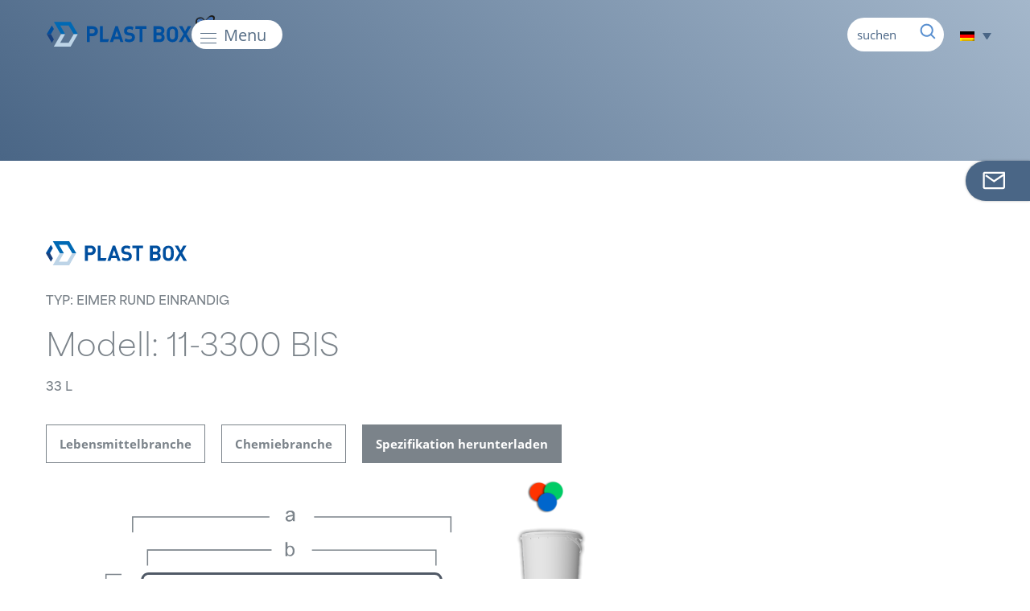

--- FILE ---
content_type: text/html; charset=UTF-8
request_url: https://www.plast-box.com/de/wiadro-okragle-11-3300-bis/
body_size: 23129
content:
 <!doctype html>
<html lang="de-DE">

<head>
  <script>
    window.dataLayer = window.dataLayer || [];

    function gtag() {
      dataLayer.push(arguments);
    }

    gtag("consent", "default", {
      ad_storage: "denied",
      ad_user_data: "denied",
      ad_personalization: "denied",
      analytics_storage: "denied",
      functionality_storage: "denied",
      personalization_storage: "denied",
      security_storage: "granted",
      wait_for_update: 2000,
    });

    gtag("set", "ads_data_redaction", true);
    gtag("set", "url_passthrough", true);
  </script>

  <!-- Google Tag Manager -->
  <script>
    (function(w, d, s, l, i) {
      w[l] = w[l] || [];
      w[l].push({
        'gtm.start': new Date().getTime(),
        event: 'gtm.js'
      });
      var f = d.getElementsByTagName(s)[0],
        j = d.createElement(s),
        dl = l != 'dataLayer' ? '&l=' + l : '';
      j.async = true;
      j.src =
        'https://www.googletagmanager.com/gtm.js?id=' + i + dl;
      f.parentNode.insertBefore(j, f);
    })(window, document, 'script', 'dataLayer', 'GTM-KS47PK3');
  </script>
  <!-- End Google Tag Manager -->

  <meta charset="UTF-8" />
<script type="text/javascript">
/* <![CDATA[ */
var gform;gform||(document.addEventListener("gform_main_scripts_loaded",function(){gform.scriptsLoaded=!0}),document.addEventListener("gform/theme/scripts_loaded",function(){gform.themeScriptsLoaded=!0}),window.addEventListener("DOMContentLoaded",function(){gform.domLoaded=!0}),gform={domLoaded:!1,scriptsLoaded:!1,themeScriptsLoaded:!1,isFormEditor:()=>"function"==typeof InitializeEditor,callIfLoaded:function(o){return!(!gform.domLoaded||!gform.scriptsLoaded||!gform.themeScriptsLoaded&&!gform.isFormEditor()||(gform.isFormEditor()&&console.warn("The use of gform.initializeOnLoaded() is deprecated in the form editor context and will be removed in Gravity Forms 3.1."),o(),0))},initializeOnLoaded:function(o){gform.callIfLoaded(o)||(document.addEventListener("gform_main_scripts_loaded",()=>{gform.scriptsLoaded=!0,gform.callIfLoaded(o)}),document.addEventListener("gform/theme/scripts_loaded",()=>{gform.themeScriptsLoaded=!0,gform.callIfLoaded(o)}),window.addEventListener("DOMContentLoaded",()=>{gform.domLoaded=!0,gform.callIfLoaded(o)}))},hooks:{action:{},filter:{}},addAction:function(o,r,e,t){gform.addHook("action",o,r,e,t)},addFilter:function(o,r,e,t){gform.addHook("filter",o,r,e,t)},doAction:function(o){gform.doHook("action",o,arguments)},applyFilters:function(o){return gform.doHook("filter",o,arguments)},removeAction:function(o,r){gform.removeHook("action",o,r)},removeFilter:function(o,r,e){gform.removeHook("filter",o,r,e)},addHook:function(o,r,e,t,n){null==gform.hooks[o][r]&&(gform.hooks[o][r]=[]);var d=gform.hooks[o][r];null==n&&(n=r+"_"+d.length),gform.hooks[o][r].push({tag:n,callable:e,priority:t=null==t?10:t})},doHook:function(r,o,e){var t;if(e=Array.prototype.slice.call(e,1),null!=gform.hooks[r][o]&&((o=gform.hooks[r][o]).sort(function(o,r){return o.priority-r.priority}),o.forEach(function(o){"function"!=typeof(t=o.callable)&&(t=window[t]),"action"==r?t.apply(null,e):e[0]=t.apply(null,e)})),"filter"==r)return e[0]},removeHook:function(o,r,t,n){var e;null!=gform.hooks[o][r]&&(e=(e=gform.hooks[o][r]).filter(function(o,r,e){return!!(null!=n&&n!=o.tag||null!=t&&t!=o.priority)}),gform.hooks[o][r]=e)}});
/* ]]> */
</script>

  <meta name="viewport" content="width=device-width, initial-scale=1" />
  <link rel="stylesheet" href="https://www.plast-box.com/wp-content/themes/moai-v3/style.css?ver=1763550163" media="all" />
  <link rel="stylesheet" href="https://use.typekit.net/ezs0tgi.css">
  <meta name='robots' content='index, follow, max-image-preview:large, max-snippet:-1, max-video-preview:-1' />
<script id="cookieyes" type="text/javascript" src="https://cdn-cookieyes.com/client_data/b532e886457f9aabdcbbcdc9/script.js"></script>
	<!-- This site is optimized with the Yoast SEO plugin v26.8 - https://yoast.com/product/yoast-seo-wordpress/ -->
	<title>Wiadro 33 l okrągłe jednoobrzeżowe - Plast-Box S.A.</title>
	<link rel="canonical" href="https://www.plast-box.com/wiadro-okragle-11-3300-bis/" />
	<meta property="og:locale" content="de_DE" />
	<meta property="og:type" content="article" />
	<meta property="og:title" content="Wiadro 33 l okrągłe jednoobrzeżowe - Plast-Box S.A." />
	<meta property="og:url" content="https://www.plast-box.com/de/wiadro-okragle-11-3300-bis/" />
	<meta property="og:site_name" content="Plast-Box S.A." />
	<meta property="article:published_time" content="2017-02-04T22:38:49+00:00" />
	<meta property="article:modified_time" content="2025-09-01T09:27:42+00:00" />
	<meta name="author" content="Daniel" />
	<meta name="twitter:card" content="summary_large_image" />
	<meta name="twitter:label1" content="Verfasst von" />
	<meta name="twitter:data1" content="Daniel" />
	<meta name="twitter:label2" content="Geschätzte Lesezeit" />
	<meta name="twitter:data2" content="3 Minuten" />
	<script type="application/ld+json" class="yoast-schema-graph">{"@context":"https://schema.org","@graph":[{"@type":"Article","@id":"https://www.plast-box.com/de/wiadro-okragle-11-3300-bis/#article","isPartOf":{"@id":"https://www.plast-box.com/de/wiadro-okragle-11-3300-bis/"},"author":{"name":"Daniel","@id":"https://www.plast-box.com/de/#/schema/person/7e8291711c90bef35c9233e2bea2b924"},"headline":"11-3300 BIS","datePublished":"2017-02-04T22:38:49+00:00","dateModified":"2025-09-01T09:27:42+00:00","mainEntityOfPage":{"@id":"https://www.plast-box.com/de/wiadro-okragle-11-3300-bis/"},"wordCount":2,"articleSection":["Eimer IML","Eimer rund"],"inLanguage":"de"},{"@type":"WebPage","@id":"https://www.plast-box.com/de/wiadro-okragle-11-3300-bis/","url":"https://www.plast-box.com/de/wiadro-okragle-11-3300-bis/","name":"Wiadro 33 l okrągłe jednoobrzeżowe - Plast-Box S.A.","isPartOf":{"@id":"https://www.plast-box.com/de/#website"},"datePublished":"2017-02-04T22:38:49+00:00","dateModified":"2025-09-01T09:27:42+00:00","author":{"@id":"https://www.plast-box.com/de/#/schema/person/7e8291711c90bef35c9233e2bea2b924"},"breadcrumb":{"@id":"https://www.plast-box.com/de/wiadro-okragle-11-3300-bis/#breadcrumb"},"inLanguage":"de","potentialAction":[{"@type":"ReadAction","target":["https://www.plast-box.com/de/wiadro-okragle-11-3300-bis/"]}]},{"@type":"BreadcrumbList","@id":"https://www.plast-box.com/de/wiadro-okragle-11-3300-bis/#breadcrumb","itemListElement":[{"@type":"ListItem","position":1,"name":"Strona główna","item":"https://www.plast-box.com/de/"},{"@type":"ListItem","position":2,"name":"11-3300 BIS"}]},{"@type":"WebSite","@id":"https://www.plast-box.com/de/#website","url":"https://www.plast-box.com/de/","name":"Plast-Box S.A.","description":"Plast-Box: Producent opakowań, wiader i pojemników plastikowych z tworzyw sztucznych","potentialAction":[{"@type":"SearchAction","target":{"@type":"EntryPoint","urlTemplate":"https://www.plast-box.com/de/?s={search_term_string}"},"query-input":{"@type":"PropertyValueSpecification","valueRequired":true,"valueName":"search_term_string"}}],"inLanguage":"de"},{"@type":"Person","@id":"https://www.plast-box.com/de/#/schema/person/7e8291711c90bef35c9233e2bea2b924","name":"Daniel","image":{"@type":"ImageObject","inLanguage":"de","@id":"https://www.plast-box.com/de/#/schema/person/image/","url":"https://secure.gravatar.com/avatar/336ac69a0d4616e34efc5b841edbb56c360889db4b041b1cd42a8086731b14b9?s=96&d=mm&r=g","contentUrl":"https://secure.gravatar.com/avatar/336ac69a0d4616e34efc5b841edbb56c360889db4b041b1cd42a8086731b14b9?s=96&d=mm&r=g","caption":"Daniel"}}]}</script>
	<!-- / Yoast SEO plugin. -->


<link rel='dns-prefetch' href='//code.jquery.com' />
<link rel='dns-prefetch' href='//www.googletagmanager.com' />
<link rel='dns-prefetch' href='//fonts.googleapis.com' />
<style id='wp-img-auto-sizes-contain-inline-css' type='text/css'>
img:is([sizes=auto i],[sizes^="auto," i]){contain-intrinsic-size:3000px 1500px}
/*# sourceURL=wp-img-auto-sizes-contain-inline-css */
</style>
<link rel='stylesheet' id='layerslider-css' href='https://www.plast-box.com/wp-content/plugins/LayerSlider/assets/static/layerslider/css/layerslider.css?ver=6.11.1' type='text/css' media='all' />
<link rel='stylesheet' id='ls-google-fonts-css' href='https://fonts.googleapis.com/css?family=Muli:300,regular,600,800&#038;subset=latin%2Clatin-ext' type='text/css' media='all' />
<link rel='stylesheet' id='wp-block-library-css' href='https://www.plast-box.com/wp-includes/css/dist/block-library/style.min.css?ver=35c5c032185fee2fa0e84625d0fa27f6' type='text/css' media='all' />
<style id='global-styles-inline-css' type='text/css'>
:root{--wp--preset--aspect-ratio--square: 1;--wp--preset--aspect-ratio--4-3: 4/3;--wp--preset--aspect-ratio--3-4: 3/4;--wp--preset--aspect-ratio--3-2: 3/2;--wp--preset--aspect-ratio--2-3: 2/3;--wp--preset--aspect-ratio--16-9: 16/9;--wp--preset--aspect-ratio--9-16: 9/16;--wp--preset--color--black: #000000;--wp--preset--color--cyan-bluish-gray: #abb8c3;--wp--preset--color--white: #ffffff;--wp--preset--color--pale-pink: #f78da7;--wp--preset--color--vivid-red: #cf2e2e;--wp--preset--color--luminous-vivid-orange: #ff6900;--wp--preset--color--luminous-vivid-amber: #fcb900;--wp--preset--color--light-green-cyan: #7bdcb5;--wp--preset--color--vivid-green-cyan: #00d084;--wp--preset--color--pale-cyan-blue: #8ed1fc;--wp--preset--color--vivid-cyan-blue: #0693e3;--wp--preset--color--vivid-purple: #9b51e0;--wp--preset--gradient--vivid-cyan-blue-to-vivid-purple: linear-gradient(135deg,rgb(6,147,227) 0%,rgb(155,81,224) 100%);--wp--preset--gradient--light-green-cyan-to-vivid-green-cyan: linear-gradient(135deg,rgb(122,220,180) 0%,rgb(0,208,130) 100%);--wp--preset--gradient--luminous-vivid-amber-to-luminous-vivid-orange: linear-gradient(135deg,rgb(252,185,0) 0%,rgb(255,105,0) 100%);--wp--preset--gradient--luminous-vivid-orange-to-vivid-red: linear-gradient(135deg,rgb(255,105,0) 0%,rgb(207,46,46) 100%);--wp--preset--gradient--very-light-gray-to-cyan-bluish-gray: linear-gradient(135deg,rgb(238,238,238) 0%,rgb(169,184,195) 100%);--wp--preset--gradient--cool-to-warm-spectrum: linear-gradient(135deg,rgb(74,234,220) 0%,rgb(151,120,209) 20%,rgb(207,42,186) 40%,rgb(238,44,130) 60%,rgb(251,105,98) 80%,rgb(254,248,76) 100%);--wp--preset--gradient--blush-light-purple: linear-gradient(135deg,rgb(255,206,236) 0%,rgb(152,150,240) 100%);--wp--preset--gradient--blush-bordeaux: linear-gradient(135deg,rgb(254,205,165) 0%,rgb(254,45,45) 50%,rgb(107,0,62) 100%);--wp--preset--gradient--luminous-dusk: linear-gradient(135deg,rgb(255,203,112) 0%,rgb(199,81,192) 50%,rgb(65,88,208) 100%);--wp--preset--gradient--pale-ocean: linear-gradient(135deg,rgb(255,245,203) 0%,rgb(182,227,212) 50%,rgb(51,167,181) 100%);--wp--preset--gradient--electric-grass: linear-gradient(135deg,rgb(202,248,128) 0%,rgb(113,206,126) 100%);--wp--preset--gradient--midnight: linear-gradient(135deg,rgb(2,3,129) 0%,rgb(40,116,252) 100%);--wp--preset--font-size--small: 13px;--wp--preset--font-size--medium: 20px;--wp--preset--font-size--large: 36px;--wp--preset--font-size--x-large: 42px;--wp--preset--spacing--20: 0.44rem;--wp--preset--spacing--30: 0.67rem;--wp--preset--spacing--40: 1rem;--wp--preset--spacing--50: 1.5rem;--wp--preset--spacing--60: 2.25rem;--wp--preset--spacing--70: 3.38rem;--wp--preset--spacing--80: 5.06rem;--wp--preset--shadow--natural: 6px 6px 9px rgba(0, 0, 0, 0.2);--wp--preset--shadow--deep: 12px 12px 50px rgba(0, 0, 0, 0.4);--wp--preset--shadow--sharp: 6px 6px 0px rgba(0, 0, 0, 0.2);--wp--preset--shadow--outlined: 6px 6px 0px -3px rgb(255, 255, 255), 6px 6px rgb(0, 0, 0);--wp--preset--shadow--crisp: 6px 6px 0px rgb(0, 0, 0);}:where(.is-layout-flex){gap: 0.5em;}:where(.is-layout-grid){gap: 0.5em;}body .is-layout-flex{display: flex;}.is-layout-flex{flex-wrap: wrap;align-items: center;}.is-layout-flex > :is(*, div){margin: 0;}body .is-layout-grid{display: grid;}.is-layout-grid > :is(*, div){margin: 0;}:where(.wp-block-columns.is-layout-flex){gap: 2em;}:where(.wp-block-columns.is-layout-grid){gap: 2em;}:where(.wp-block-post-template.is-layout-flex){gap: 1.25em;}:where(.wp-block-post-template.is-layout-grid){gap: 1.25em;}.has-black-color{color: var(--wp--preset--color--black) !important;}.has-cyan-bluish-gray-color{color: var(--wp--preset--color--cyan-bluish-gray) !important;}.has-white-color{color: var(--wp--preset--color--white) !important;}.has-pale-pink-color{color: var(--wp--preset--color--pale-pink) !important;}.has-vivid-red-color{color: var(--wp--preset--color--vivid-red) !important;}.has-luminous-vivid-orange-color{color: var(--wp--preset--color--luminous-vivid-orange) !important;}.has-luminous-vivid-amber-color{color: var(--wp--preset--color--luminous-vivid-amber) !important;}.has-light-green-cyan-color{color: var(--wp--preset--color--light-green-cyan) !important;}.has-vivid-green-cyan-color{color: var(--wp--preset--color--vivid-green-cyan) !important;}.has-pale-cyan-blue-color{color: var(--wp--preset--color--pale-cyan-blue) !important;}.has-vivid-cyan-blue-color{color: var(--wp--preset--color--vivid-cyan-blue) !important;}.has-vivid-purple-color{color: var(--wp--preset--color--vivid-purple) !important;}.has-black-background-color{background-color: var(--wp--preset--color--black) !important;}.has-cyan-bluish-gray-background-color{background-color: var(--wp--preset--color--cyan-bluish-gray) !important;}.has-white-background-color{background-color: var(--wp--preset--color--white) !important;}.has-pale-pink-background-color{background-color: var(--wp--preset--color--pale-pink) !important;}.has-vivid-red-background-color{background-color: var(--wp--preset--color--vivid-red) !important;}.has-luminous-vivid-orange-background-color{background-color: var(--wp--preset--color--luminous-vivid-orange) !important;}.has-luminous-vivid-amber-background-color{background-color: var(--wp--preset--color--luminous-vivid-amber) !important;}.has-light-green-cyan-background-color{background-color: var(--wp--preset--color--light-green-cyan) !important;}.has-vivid-green-cyan-background-color{background-color: var(--wp--preset--color--vivid-green-cyan) !important;}.has-pale-cyan-blue-background-color{background-color: var(--wp--preset--color--pale-cyan-blue) !important;}.has-vivid-cyan-blue-background-color{background-color: var(--wp--preset--color--vivid-cyan-blue) !important;}.has-vivid-purple-background-color{background-color: var(--wp--preset--color--vivid-purple) !important;}.has-black-border-color{border-color: var(--wp--preset--color--black) !important;}.has-cyan-bluish-gray-border-color{border-color: var(--wp--preset--color--cyan-bluish-gray) !important;}.has-white-border-color{border-color: var(--wp--preset--color--white) !important;}.has-pale-pink-border-color{border-color: var(--wp--preset--color--pale-pink) !important;}.has-vivid-red-border-color{border-color: var(--wp--preset--color--vivid-red) !important;}.has-luminous-vivid-orange-border-color{border-color: var(--wp--preset--color--luminous-vivid-orange) !important;}.has-luminous-vivid-amber-border-color{border-color: var(--wp--preset--color--luminous-vivid-amber) !important;}.has-light-green-cyan-border-color{border-color: var(--wp--preset--color--light-green-cyan) !important;}.has-vivid-green-cyan-border-color{border-color: var(--wp--preset--color--vivid-green-cyan) !important;}.has-pale-cyan-blue-border-color{border-color: var(--wp--preset--color--pale-cyan-blue) !important;}.has-vivid-cyan-blue-border-color{border-color: var(--wp--preset--color--vivid-cyan-blue) !important;}.has-vivid-purple-border-color{border-color: var(--wp--preset--color--vivid-purple) !important;}.has-vivid-cyan-blue-to-vivid-purple-gradient-background{background: var(--wp--preset--gradient--vivid-cyan-blue-to-vivid-purple) !important;}.has-light-green-cyan-to-vivid-green-cyan-gradient-background{background: var(--wp--preset--gradient--light-green-cyan-to-vivid-green-cyan) !important;}.has-luminous-vivid-amber-to-luminous-vivid-orange-gradient-background{background: var(--wp--preset--gradient--luminous-vivid-amber-to-luminous-vivid-orange) !important;}.has-luminous-vivid-orange-to-vivid-red-gradient-background{background: var(--wp--preset--gradient--luminous-vivid-orange-to-vivid-red) !important;}.has-very-light-gray-to-cyan-bluish-gray-gradient-background{background: var(--wp--preset--gradient--very-light-gray-to-cyan-bluish-gray) !important;}.has-cool-to-warm-spectrum-gradient-background{background: var(--wp--preset--gradient--cool-to-warm-spectrum) !important;}.has-blush-light-purple-gradient-background{background: var(--wp--preset--gradient--blush-light-purple) !important;}.has-blush-bordeaux-gradient-background{background: var(--wp--preset--gradient--blush-bordeaux) !important;}.has-luminous-dusk-gradient-background{background: var(--wp--preset--gradient--luminous-dusk) !important;}.has-pale-ocean-gradient-background{background: var(--wp--preset--gradient--pale-ocean) !important;}.has-electric-grass-gradient-background{background: var(--wp--preset--gradient--electric-grass) !important;}.has-midnight-gradient-background{background: var(--wp--preset--gradient--midnight) !important;}.has-small-font-size{font-size: var(--wp--preset--font-size--small) !important;}.has-medium-font-size{font-size: var(--wp--preset--font-size--medium) !important;}.has-large-font-size{font-size: var(--wp--preset--font-size--large) !important;}.has-x-large-font-size{font-size: var(--wp--preset--font-size--x-large) !important;}
/*# sourceURL=global-styles-inline-css */
</style>

<style id='classic-theme-styles-inline-css' type='text/css'>
/*! This file is auto-generated */
.wp-block-button__link{color:#fff;background-color:#32373c;border-radius:9999px;box-shadow:none;text-decoration:none;padding:calc(.667em + 2px) calc(1.333em + 2px);font-size:1.125em}.wp-block-file__button{background:#32373c;color:#fff;text-decoration:none}
/*# sourceURL=/wp-includes/css/classic-themes.min.css */
</style>
<link rel='stylesheet' id='wpml-legacy-dropdown-click-0-css' href='https://www.plast-box.com/wp-content/plugins/sitepress-multilingual-cms/templates/language-switchers/legacy-dropdown-click/style.min.css?ver=1' type='text/css' media='all' />
<style id='wpml-legacy-dropdown-click-0-inline-css' type='text/css'>
.wpml-ls-statics-shortcode_actions, .wpml-ls-statics-shortcode_actions .wpml-ls-sub-menu, .wpml-ls-statics-shortcode_actions a {border-color:#ffffff;}
/*# sourceURL=wpml-legacy-dropdown-click-0-inline-css */
</style>
<link rel='stylesheet' id='eeb-css-frontend-css' href='https://www.plast-box.com/wp-content/plugins/email-encoder-bundle/assets/css/style.css?ver=54d4eedc552c499c4a8d6b89c23d3df1' type='text/css' media='all' />
<link rel='stylesheet' id='wppopups-base-css' href='https://www.plast-box.com/wp-content/plugins/wp-popups-lite/src/assets/css/wppopups-base.css?ver=2.2.0.3' type='text/css' media='all' />
<link rel='stylesheet' id='dflip-style-css' href='https://www.plast-box.com/wp-content/plugins/3d-flipbook-dflip-lite/assets/css/dflip.min.css?ver=2.4.20' type='text/css' media='all' />
<script type="text/javascript" id="wpml-cookie-js-extra">
/* <![CDATA[ */
var wpml_cookies = {"wp-wpml_current_language":{"value":"de","expires":1,"path":"/"}};
var wpml_cookies = {"wp-wpml_current_language":{"value":"de","expires":1,"path":"/"}};
//# sourceURL=wpml-cookie-js-extra
/* ]]> */
</script>
<script type="text/javascript" src="https://www.plast-box.com/wp-content/plugins/sitepress-multilingual-cms/res/js/cookies/language-cookie.js?ver=486900" id="wpml-cookie-js" defer="defer" data-wp-strategy="defer"></script>
<script type="text/javascript" src="https://code.jquery.com/jquery-latest.min.js" id="jquery-js"></script>
<script type="text/javascript" src="https://www.plast-box.com/wp-content/plugins/sitepress-multilingual-cms/templates/language-switchers/legacy-dropdown-click/script.min.js?ver=1" id="wpml-legacy-dropdown-click-0-js"></script>
<script type="text/javascript" src="https://www.plast-box.com/wp-content/plugins/email-encoder-bundle/assets/js/custom.js?ver=2c542c9989f589cd5318f5cef6a9ecd7" id="eeb-js-frontend-js"></script>

<!-- Google Tag (gtac.js) durch Site-Kit hinzugefügt -->
<!-- Von Site Kit hinzugefügtes Google-Analytics-Snippet -->
<script type="text/javascript" src="https://www.googletagmanager.com/gtag/js?id=GT-K4TGBMV" id="google_gtagjs-js" async></script>
<script type="text/javascript" id="google_gtagjs-js-after">
/* <![CDATA[ */
window.dataLayer = window.dataLayer || [];function gtag(){dataLayer.push(arguments);}
gtag("set","linker",{"domains":["www.plast-box.com"]});
gtag("js", new Date());
gtag("set", "developer_id.dZTNiMT", true);
gtag("config", "GT-K4TGBMV", {"googlesitekit_post_type":"post"});
 window._googlesitekit = window._googlesitekit || {}; window._googlesitekit.throttledEvents = []; window._googlesitekit.gtagEvent = (name, data) => { var key = JSON.stringify( { name, data } ); if ( !! window._googlesitekit.throttledEvents[ key ] ) { return; } window._googlesitekit.throttledEvents[ key ] = true; setTimeout( () => { delete window._googlesitekit.throttledEvents[ key ]; }, 5 ); gtag( "event", name, { ...data, event_source: "site-kit" } ); }; 
//# sourceURL=google_gtagjs-js-after
/* ]]> */
</script>
<meta name="generator" content="Powered by LayerSlider 6.11.1 - Multi-Purpose, Responsive, Parallax, Mobile-Friendly Slider Plugin for WordPress." />
<!-- LayerSlider updates and docs at: https://layerslider.kreaturamedia.com -->
<meta name="generator" content="WPML ver:4.8.6 stt:1,4,3,41,46,55;" />

		<!-- GA Google Analytics @ https://m0n.co/ga -->
		<script async src="https://www.googletagmanager.com/gtag/js?id=UA-102978595-1"></script>
		<script>
			window.dataLayer = window.dataLayer || [];
			function gtag(){dataLayer.push(arguments);}
			gtag('js', new Date());
			gtag('config', 'UA-102978595-1');
		</script>

	<meta name="generator" content="Site Kit by Google 1.168.0" />
<!-- Von Site Kit hinzugefügtes Google-Tag-Manager-Snippet -->
<script type="text/javascript">
/* <![CDATA[ */

			( function( w, d, s, l, i ) {
				w[l] = w[l] || [];
				w[l].push( {'gtm.start': new Date().getTime(), event: 'gtm.js'} );
				var f = d.getElementsByTagName( s )[0],
					j = d.createElement( s ), dl = l != 'dataLayer' ? '&l=' + l : '';
				j.async = true;
				j.src = 'https://www.googletagmanager.com/gtm.js?id=' + i + dl;
				f.parentNode.insertBefore( j, f );
			} )( window, document, 'script', 'dataLayer', 'GTM-W5BJBSTR' );
			
/* ]]> */
</script>

<!-- Ende des von Site Kit hinzugefügten Google-Tag-Manager-Snippets -->
<link rel="icon" href="https://www.plast-box.com/wp-content/uploads/cropped-plastbox-logo-136x136.png" sizes="32x32" />
<link rel="icon" href="https://www.plast-box.com/wp-content/uploads/cropped-plastbox-logo-300x300.png" sizes="192x192" />
<link rel="apple-touch-icon" href="https://www.plast-box.com/wp-content/uploads/cropped-plastbox-logo-300x300.png" />
<meta name="msapplication-TileImage" content="https://www.plast-box.com/wp-content/uploads/cropped-plastbox-logo-300x300.png" />
<link rel='stylesheet' id='gforms_reset_css-css' href='https://www.plast-box.com/wp-content/plugins/gravityforms/legacy/css/formreset.min.css?ver=2.9.25' type='text/css' media='all' />
<link rel='stylesheet' id='gforms_formsmain_css-css' href='https://www.plast-box.com/wp-content/plugins/gravityforms/legacy/css/formsmain.min.css?ver=2.9.25' type='text/css' media='all' />
<link rel='stylesheet' id='gforms_ready_class_css-css' href='https://www.plast-box.com/wp-content/plugins/gravityforms/legacy/css/readyclass.min.css?ver=2.9.25' type='text/css' media='all' />
<link rel='stylesheet' id='gforms_browsers_css-css' href='https://www.plast-box.com/wp-content/plugins/gravityforms/legacy/css/browsers.min.css?ver=2.9.25' type='text/css' media='all' />
</head>

<body data-rsssl=1 id="de" class="wp-singular post-template-default single single-post postid-64085 single-format-standard wp-theme-moai-v3">

  <!-- Google Tag Manager (noscript) -->
  <noscript>
    <iframe src="https://www.googletagmanager.com/ns.html?id=GTM-KS47PK3"
      height="0" width="0" style="display:none;visibility:hidden"></iframe>
  </noscript>
  <!-- End Google Tag Manager (noscript) -->

  		<!-- Von Site Kit hinzugefügtes Google-Tag-Manager-(noscript)-Snippet -->
		<noscript>
			<iframe src="https://www.googletagmanager.com/ns.html?id=GTM-W5BJBSTR" height="0" width="0" style="display:none;visibility:hidden"></iframe>
		</noscript>
		<!-- Ende des von Site Kit hinzugefügten Google-Tag-Manager-(noscript)-Snippets -->
		  <div id="top"></div>
  

          <header id="header">
        <div id="hwrap" class="resbig">
          <div class="hblock">
                          <a href="/de" id="logo"> <img loading="lazy" src="https://www.plast-box.com/wp-content/uploads/2021/06/plastbox.svg" alt="Plast-Box S.A." width="100" height="50" /></a>
            
            <div id="mmobile" class="anim aright">
              <div class="mmobile"></div>
              <div class="menutext">Menu</div>
            </div>

            <nav id="new-navigation" class="new-navigation menumobile">
              <div class="menutitle">Menu</div>
              <div class="menu-menu-2023-de-container"><ul id="new-menu" class="nav-menu"><li id="menu-item-61039" class="mi mplastikowe menu-item menu-item-type-post_type menu-item-object-page menu-item-has-children menu-item-61039"><a href="https://www.plast-box.com/de/plastikeimer/" data-ps2id-api="true">Plastikeimer</a>
<ul class="sub-menu">
	<li id="menu-item-61040" class="mi mokragle menu-item menu-item-type-post_type menu-item-object-page menu-item-61040"><a href="https://www.plast-box.com/de/eimer-rund/" data-ps2id-api="true">Eimer rund</a></li>
	<li id="menu-item-61041" class="mi mowalne menu-item menu-item-type-post_type menu-item-object-page menu-item-61041"><a href="https://www.plast-box.com/de/eimer-oval/" data-ps2id-api="true">Eimer oval</a></li>
	<li id="menu-item-61042" class="mi mprostokatne menu-item menu-item-type-post_type menu-item-object-page menu-item-61042"><a href="https://www.plast-box.com/de/eimer-rechteckig/" data-ps2id-api="true">Eimer rechteckig</a></li>
	<li id="menu-item-61043" class="mi mspozywcze menu-item menu-item-type-post_type menu-item-object-page menu-item-61043"><a href="https://www.plast-box.com/de/lebensmittelbranche/" data-ps2id-api="true">Lebensmittelbranche</a></li>
	<li id="menu-item-61044" class="mi mchemia menu-item menu-item-type-post_type menu-item-object-page menu-item-61044"><a href="https://www.plast-box.com/de/chemiebranche/" data-ps2id-api="true">Chemiebranche</a></li>
	<li id="menu-item-62134" class="mi mchemiaiml menu-item menu-item-type-post_type menu-item-object-page menu-item-62134"><a href="https://www.plast-box.com/de/eimer-mit-aufdruck/" data-ps2id-api="true">Eimer mit Aufdruck</a></li>
	<li id="menu-item-61045" class="mi mkolor menu-item menu-item-type-taxonomy menu-item-object-category menu-item-61045"><a href="https://www.plast-box.com/de/farben/" data-ps2id-api="true">Farben</a></li>
	<li id="menu-item-62475" class="mi mkatalog menu-item menu-item-type-post_type menu-item-object-page menu-item-62475"><a href="https://www.plast-box.com/de/plastikeimer/" data-ps2id-api="true">Produktkatalog</a></li>
</ul>
</li>
<li id="menu-item-57848" class="mi mtechnologie menu-item menu-item-type-post_type menu-item-object-page menu-item-57848"><a href="https://www.plast-box.com/de/moderne-technologien/" data-ps2id-api="true">Technologie</a></li>
<li id="menu-item-61513" class="mi mrozwiazania menu-item menu-item-type-post_type menu-item-object-page menu-item-has-children menu-item-61513"><a href="https://www.plast-box.com/de/rozwiazania/" data-ps2id-api="true">Neue Lösungen</a>
<ul class="sub-menu">
	<li id="menu-item-57850" class="mi muchwyt menu-item menu-item-type-post_type menu-item-object-page menu-item-57850"><a href="https://www.plast-box.com/de/innovativer-integrierter-handgriff/" data-ps2id-api="true">Integrierter Handgriff</a></li>
	<li id="menu-item-57851" class="mi miml menu-item menu-item-type-post_type menu-item-object-page menu-item-57851"><a href="https://www.plast-box.com/de/jetzt-das-iml-etikett-auf-50-der-oberflaeche/" data-ps2id-api="true">IML-Etikett 50%</a></li>
</ul>
</li>
<li id="menu-item-57852" class="mi meko menu-item menu-item-type-post_type menu-item-object-page menu-item-has-children menu-item-57852"><a href="https://www.plast-box.com/de/oko-verpackungen/" data-ps2id-api="true">Öko-Verpackungen</a>
<ul class="sub-menu">
	<li id="menu-item-57855" class="mi mpir menu-item menu-item-type-post_type menu-item-object-page menu-item-57855"><a href="https://www.plast-box.com/de/oko-verpackungen/regranulatverpackungen/" data-ps2id-api="true">Regranulatverpackungen</a></li>
	<li id="menu-item-61048" class="mi mpcr menu-item menu-item-type-post_type menu-item-object-page menu-item-61048"><a href="https://www.plast-box.com/de/oko-verpackungen/verpackungen-aus-pcr/" data-ps2id-api="true">Verpackungen aus PCR</a></li>
	<li id="menu-item-61049" class="mi minspiracje menu-item menu-item-type-taxonomy menu-item-object-category menu-item-61049"><a href="https://www.plast-box.com/de/oko-inspirationen/" data-ps2id-api="true">Öko-Inspirationen</a></li>
	<li id="menu-item-66594" class="mi mcert menu-item menu-item-type-post_type menu-item-object-page menu-item-66594"><a href="https://www.plast-box.com/de/oko-verpackungen/zertifikate/" data-ps2id-api="true">Zertifikate</a></li>
	<li id="menu-item-66595" class="mi mfaq menu-item menu-item-type-custom menu-item-object-custom menu-item-66595"><a href="/de/oko-verpackungen/#faq" data-ps2id-api="true">FAQ</a></li>
</ul>
</li>
<li id="menu-item-66802" class="mi mfaq mfaqgreen menu-item menu-item-type-custom menu-item-object-custom menu-item-66802"><a href="/de/oko-verpackungen/#faq" data-ps2id-api="true">FAQ &#8211; Öko</a></li>
<li id="menu-item-65432" class="mi mdl menu-item menu-item-type-post_type menu-item-object-page menu-item-65432"><a href="https://www.plast-box.com/de/dokumente-zum-download/" data-ps2id-api="true">Dokumente zum Download</a></li>
<li id="menu-item-57853" class="mi mzrownowazowy menu-item menu-item-type-post_type menu-item-object-page menu-item-57853"><a href="https://www.plast-box.com/de/oko-verpackungen/die-nachhaltigkeit/" data-ps2id-api="true">Die Nachhaltigkeit</a></li>
<li id="menu-item-61050" class="mi miso menu-item menu-item-type-post_type menu-item-object-page menu-item-61050"><a href="https://www.plast-box.com/de/brc-iso/" data-ps2id-api="true">BRC &#038; ISO</a></li>
<li id="menu-item-61077" class="mi mnews menu-item menu-item-type-taxonomy menu-item-object-category menu-item-61077"><a href="https://www.plast-box.com/de/aktuelles/" data-ps2id-api="true">Aktuelles</a></li>
<li id="menu-item-57860" class="mi mkontakt b0 menu-item menu-item-type-post_type menu-item-object-page menu-item-has-children menu-item-57860"><a href="https://www.plast-box.com/de/kontakt/" data-ps2id-api="true">Kontakt</a>
<ul class="sub-menu">
	<li id="menu-item-57861" class="mi msiedziba menu-item menu-item-type-custom menu-item-object-custom menu-item-57861"><a href="/de/kontakt/#siedziba" data-ps2id-api="true">Gesellschaftssitz</a></li>
	<li id="menu-item-57863" class="mi mlocal menu-item menu-item-type-custom menu-item-object-custom menu-item-57863"><a href="/de/kontakt/#krajowa" data-ps2id-api="true">Inlandsverkauf</a></li>
	<li id="menu-item-57864" class="mi mexport menu-item menu-item-type-custom menu-item-object-custom menu-item-57864"><a href="/de/kontakt/#eksportowa" data-ps2id-api="true">Exportverkauf</a></li>
	<li id="menu-item-57862" class="mi mgrupa menu-item menu-item-type-custom menu-item-object-custom menu-item-57862"><a href="/de/kontakt/#spolki" data-ps2id-api="true">Unternehmen der Plast Box Gruppe</a></li>
	<li id="menu-item-57865" class="mi mmedia menu-item menu-item-type-custom menu-item-object-custom menu-item-57865"><a href="/de/kontakt/#kontaktmedia" data-ps2id-api="true">Kontakt für Medien</a></li>
	<li id="menu-item-67438" class="mi mzrownowazowy menu-item menu-item-type-custom menu-item-object-custom menu-item-67438"><a href="/de/kontakt/#esg" data-ps2id-api="true">Kontakt ESG</a></li>
</ul>
</li>
<li id="menu-item-65426" class="mi mdl menu-item menu-item-type-post_type menu-item-object-page menu-item-65426"><a href="https://www.plast-box.com/de/dokumente-zum-download/" data-ps2id-api="true">Dokumente zum Download</a></li>
</ul></div>            </nav>

            
          </div>

          <div class="hblock anim aright">

            


            <div id="search-wrap">
              <div id="searchm"></div>
              <div id="searchform">
                <form action="/de/" method="get">
                  <label>Szukaj</label>
                  <input type="text" name="s" id="search" value="" placeholder="suchen" required />
                  <input id="search-button" type="image" alt="Search" src="https://www.plast-box.com/wp-content/themes/moai-v3/images/search.svg" />
                                      <input type="hidden" name="lang" value="de" />
                                  </form>
              </div>
            </div>

            <div id="lang">
              
<div class="wpml-ls-statics-shortcode_actions wpml-ls wpml-ls-legacy-dropdown-click js-wpml-ls-legacy-dropdown-click" id="lang_sel_click">
	<ul role="menu">

		<li class="wpml-ls-slot-shortcode_actions wpml-ls-item wpml-ls-item-de wpml-ls-current-language wpml-ls-item-legacy-dropdown-click" role="none">

			<a href="#" class="js-wpml-ls-item-toggle wpml-ls-item-toggle lang_sel_sel icl-de" role="menuitem" title="Zu DE wechseln">
                                                    <img
            class="wpml-ls-flag iclflag"
            src="https://www.plast-box.com/wp-content/plugins/sitepress-multilingual-cms/res/flags/de.png"
            alt="DE"
            width=18
            height=12
    /></a>

			<ul class="js-wpml-ls-sub-menu wpml-ls-sub-menu" role="menu">
				
					<li class="icl-pl wpml-ls-slot-shortcode_actions wpml-ls-item wpml-ls-item-pl wpml-ls-first-item" role="none">
						<a href="https://www.plast-box.com/wiadro-okragle-11-3300-bis/" class="wpml-ls-link" role="menuitem" aria-label="Zu PL wechseln" title="Zu PL wechseln">
                                                                <img
            class="wpml-ls-flag iclflag"
            src="https://www.plast-box.com/wp-content/plugins/sitepress-multilingual-cms/res/flags/pl.png"
            alt="PL"
            width=18
            height=12
    /></a>
					</li>

				
					<li class="icl-en wpml-ls-slot-shortcode_actions wpml-ls-item wpml-ls-item-en" role="none">
						<a href="https://www.plast-box.com/en/wiadro-okragle-11-3300-bis/" class="wpml-ls-link" role="menuitem" aria-label="Zu EN wechseln" title="Zu EN wechseln">
                                                                <img
            class="wpml-ls-flag iclflag"
            src="https://www.plast-box.com/wp-content/plugins/sitepress-multilingual-cms/res/flags/en.png"
            alt="EN"
            width=18
            height=12
    /></a>
					</li>

				
					<li class="icl-ru wpml-ls-slot-shortcode_actions wpml-ls-item wpml-ls-item-ru" role="none">
						<a href="https://www.plast-box.com/ru/wiadro-okragle-11-3300-bis/" class="wpml-ls-link" role="menuitem" aria-label="Zu RU wechseln" title="Zu RU wechseln">
                                                                <img
            class="wpml-ls-flag iclflag"
            src="https://www.plast-box.com/wp-content/plugins/sitepress-multilingual-cms/res/flags/ru.png"
            alt="RU"
            width=18
            height=12
    /></a>
					</li>

				
					<li class="icl-fr wpml-ls-slot-shortcode_actions wpml-ls-item wpml-ls-item-fr" role="none">
						<a href="https://www.plast-box.com/fr/wiadro-okragle-11-3300-bis/" class="wpml-ls-link" role="menuitem" aria-label="Zu FR wechseln" title="Zu FR wechseln">
                                                                <img
            class="wpml-ls-flag iclflag"
            src="https://www.plast-box.com/wp-content/plugins/sitepress-multilingual-cms/res/flags/fr.png"
            alt="FR"
            width=18
            height=12
    /></a>
					</li>

				
					<li class="icl-uk wpml-ls-slot-shortcode_actions wpml-ls-item wpml-ls-item-uk wpml-ls-last-item" role="none">
						<a href="https://www.plast-box.com/uk/wiadro-okragle-11-3300-bis/" class="wpml-ls-link" role="menuitem" aria-label="Zu UA wechseln" title="Zu UA wechseln">
                                                                <img
            class="wpml-ls-flag iclflag"
            src="https://www.plast-box.com/wp-content/plugins/sitepress-multilingual-cms/res/flags/uk.png"
            alt="UA"
            width=18
            height=12
    /></a>
					</li>

							</ul>

		</li>

	</ul>
</div>
            </div>

          </div>
        </div>
      </header>

       <div id="pageheader" class="padding_bottom padding_top ">
 	<div class="res">  </div>
 </div>
  <div id="pagewrap" class="">
 	<div id="singlepostcontainer" class="res paddingin_bottom paddingin_top ">
 		<div id="prodhead">
 			<div id="prodheadl">
 				 						<div class="prodtitle">
 							<div class="logoprod">
 								<img loading="lazy" src="https://www.plast-box.com/wp-content/themes/moai-v3/images/plastbox.svg" alt="" width="176" height="30" />
 							</div>
 							
 							<h1>Typ: Eimer rund
 								einrandig 								<strong>Modell: 11-3300 BIS</strong>


 								<span>33 l</span> 							</h1>





 						</div>



 						<div id="branzeplik">
 							 											<div class="brazeflex trade-food">
 												<div class="trade-food"> Lebensmittelbranche </div>
 											</div>
 										 											<div class="brazeflex trade-chemistry">
 												<div class="trade-chemistry"> Chemiebranche </div>
 											</div>
 							 							<a href="?typ=pdf&lang=de" class="brazeflex" target="_blank">
 								Spezifikation herunterladen 							</a>
 						</div>
 			</div>
 			 		</div>





 		<div id="prodimg">
 			<div class="prodimgcont prodetykieta">
 				<img loading="lazy" src="https://www.plast-box.com/wp-content/themes/moai-v3/images/etykieta-wymiary.svg" alt="wymiary">
 			</div>
 			<div class="prodimgcont prodimg">
 				
 				<!-- start -->
 				 					<div class="options">
 						<div class="color" data-option="color">
 							<button id="pallette" onclick="j3dObject.toggleColor()"></button>
 						</div>
 						<div class="option --is-active" data-option="Puszka"> <img loading="lazy" src="https://plast-box.com/3dplb/bucket1.png" alt="" /> </div>
 						<div class="option" data-option="Pokrywka"> <img loading="lazy" src="https://plast-box.com/3dplb/cover.png" alt="" /> </div>
 						<div class="color" onclick="j3dObject.playStop()"> <img loading="lazy" src="https://plast-box.com/3dplb/play.png" alt="" /> </div>
 					</div>
 					<canvas id="3dModel" class="c" style="position: absolute;"></canvas>

 					<!-- The canvas element is used to draw the 3D scene -->
 					<div class="controls">
 						<!-- This tray will be filled with colors via JS, and the ability to slide this panel will be added in with a lightweight slider script (no dependency used for this) -->
 						<div id="js-tray" class="tray" style="display: none;">
 							<div id="js-tray-slide" class="tray__slide"></div>
 						</div>
 					</div>
 				 				<!-- stop -->
 			</div>
 		</div>

 		<div id="proddeasc">
 			
 			 			<h3>ABMESSUNGEN / GEWICHT</h3>

 			<div class="dataflex">
 				<div class="datacolumn">

 					
 					
 						<div class="info_row">
 							<div class="info_info">
 								Top Durchmesser (intern): 							</div>
 							<div class="info_wartosc">
 								362,7 mm (b) 							</div>
 						</div>

 						<div class="info_row">
 							<div class="info_info">
 								Top Durchmesser (mit Flansch):
 							</div>
 							<div class="info_wartosc">
 								380 mm (a) 							</div>
 						</div>



 						<div class="info_row">
 							<div class="info_info">
 								Unterer Durchmesser (außen) :
 							</div>
 							<div class="info_wartosc">
 								320 mm (c) 							</div>
 						</div>

 					

 					<div class="info_row">
 						<div class="info_info">
 							Höhe:
 						</div>
 						<div class="info_wartosc">
 							388 mm (h) 						</div>
 					</div>



 					<div class="info_row">
 						<div class="info_info">
 							Abmessungstoleranz:
 						</div>
 						<div class="info_wartosc">
 							+/- 1 mm 						</div>
 					</div>



 				</div>
 				

 				<div class="datacolumn">
 					


 					<div class="info_row">
 						<div class="info_info">
 							Gesamtvolumen (bis zum Rand):
 						</div>
 						<div class="info_wartosc">
 							34500 ml 						</div>
 					</div>



 					<div class="info_row">
 						<div class="info_info">
 							Produktgewicht (ohne Griff):
 						</div>
 						<div class="info_wartosc">
 							865 g 						</div>
 					</div>


 					<div class="info_row">
 						<div class="info_info">
 							Gewicht des Griffs (Kunststoff):
 						</div>
 						<div class="info_wartosc">
 							- 						</div>
 					</div>

 					<div class="info_row">
 						<div class="info_info">
 							Gewicht Halter (Metabügel):
 						</div>
 						<div class="info_wartosc">
 							75 g  (optional) 						</div>
 					</div>

 					<div class="info_row">
 						<div class="info_info">
 							Gewichtstoleranz:
 						</div>
 						<div class="info_wartosc">
 							+/- 5% 						</div>
 					</div>

 				</div>

 			</div>

 			
 			<div class="dataflex">
 				 				<div class="datacolumn">
 					<h3>DEKORATION</h3>

 					

 					<div class="info_row">
 						<div class="info_info">
 							Trockenoffset 						</div>
 						<div class="info_wartosc">
 							Nein 						</div>
 					</div>

 					<div class="info_row">
 						<div class="info_info">
 							IML
 						</div>
 						<div class="info_wartosc">
 							Ja 						</div>
 					</div>

 					<div class="info_row">
 						<div class="info_info">
 							Teilweise IML 						</div>
 						<div class="info_wartosc">
 							Ja 						</div>
 					</div>
 					<div class="specopis">Die Details sind in den Dekorationsvorlagen enthalten.</div>








 				</div>
 				
 				
 			</div>


 			

 			<h3>DECKEL</h3>


 			<div class="pokrywawrap">

 				


 						<div class="pokrywa">

 							<div class="dane">

 								<div class="info_row">
 									<div class="info_info">
 										Name:
 									</div>
 									<div class="info_wartosc">
 										P-33Bis/1 									</div>
 								</div>

 								<div class="info_row">
 									<div class="info_info">
 										Folierung:
 									</div>
 									<div class="info_wartosc">
 										Nein 									</div>
 								</div>

 								<div class="info_row">
 									<div class="info_info">
 										Gewicht:
 									</div>
 									<div class="info_wartosc">
 										159 g
 									</div>
 								</div>

 								<div class="info_row">
 									<div class="info_info">
 										IML:
 									</div>
 									<div class="info_wartosc">
 										Nein 									</div>
 								</div>

 								<div class="info_row">
 									<div class="info_info">
 										Offset:
 									</div>
 									<div class="info_wartosc">
 										Nein 									</div>
 								</div>

 								<div class="info_row">
 									<div class="info_info">
 										Höhe mit Deckel:
 									</div>
 									<div class="info_wartosc">
 										390 mm
 									</div>
 								</div>

 								<div class="info_row">
 									<div class="info_info">
 										Kapazität unter Deckel:
 									</div>
 									<div class="info_wartosc">
 										33000 ml 									</div>
 								</div>





 							</div>

 							<div class="pokrywaimg">
 								 								<img loading="lazy" src="https://www.plast-box.com/wp-content/uploads/2017/02/pokrywa-p-33bis1.png">


 							</div>


 						</div>
 				
 			</div>

 			

 			<h3>ROHMATERIAL / TRANSPORT UND LAGERUNG BEDINGUNGEN</h3>

 			<div class="dataflex">








 				<div class="datacolumn">
 					<div class="info_row row_header">

 						<div class="info_info info_flex1">

 						</div>
 						<div class="info_wartosc info_obiazenie">
 							Transparente Verpackung 						</div>
 						<div class="info_wartosc info_obiazenie">
 							Weitere Verpackungen 						</div>
 					</div>
 					<div class="info_row info_ob">

 						<div class="info_info">
 							Maximales Gewicht der Füllung:
 						</div>
 						<div class="info_wartosc info_obiazenie">
 							52.8 kg 						</div>
 						<div class="info_wartosc info_obiazenie">
 							52.8 kg
 						</div>
 					</div>

 					<div class="info_row info_ob">
 						<div class="info_info">
 							Maximale Belastung des unteren Eimers:
 						</div>
 						<div class="info_wartosc info_obiazenie">
 							37.0 kg 						</div>
 						<div class="info_wartosc info_obiazenie">
 							46.2 kg
 						</div>
 					</div>
 					<div class="specopis">Die angegebenen Werte gelten für Umgebungstemperaturen unter 23°C.</div>



 					<div class="info_row row_header">
 						<div class="row_title">
 							Palettierung 						</div>
 					</div>

 					
 					<div class="zgory widokwrap">
 						<div class="tytul">
 							<div>Anordnung innerhalb des Umrisses einer Palette 1200 x 800 mm</div>
 						</div>
 						<div class="pokrywy">
 							 										<div class="pokrywa">

 											<img loading="lazy" src="https://www.plast-box.com/wp-content/uploads/2017/02/widok-z-gory-11-3300-bis.png">
 										</div>
 							 						</div>
 					</div>



 					<div class="info_row">
 						<div class="info_info">
 							Palettierung bei Lieferung:
 						</div>
 						<div class="info_wartosc">
 							150, 180 Stck (verpackung: haube oder im beutel)
 						</div>
 					</div>
 					




 				</div>

 				<div class="datacolumn">
 					<ul>

 						
 							<li>Eimer und Deckel aus Polypropylen (PP).</li> <!-- dodać ikonę pp -->
 						
 						<li>Für die Verpackung müssen in der Umgebung ihrer vorgesehenen Nutzung Lager- und Transporttests durchgeführt werden.</li>
 						<li>Es liegt in der Verantwortung des Kunden, die Verpackung mit der Zielfüllung zu validieren.</li>
 						<li>Diese Garantie gilt 12 Monate ab Datum der Lieferung. Während dieser Zeit sollte das Paket verwendet werden. Alle Pakete von einer einzigen Palette sollte sofort nach dem Auspacken verwendet werden.</li>
 						 							<li>Alle Materialien und Farbstoffe, die Behälter oder Deckel für den Lebensmittelbereich entwickelt, produzieren für den Lebensmittelkontakt zugelassen.</li>
 							<li>Verpackungen, die für den direkten und indirekten Kontakt mit Lebensmitteln bestimmt sind (Details siehe Konformitätserklärung).</li>
 						
 						<li>Hersteller ist nicht für den Container Verformung aufgrund der Stapelung von einzelnen Paletten oder setzen auf ihnen eine zusätzliche Belastung verantwortlich. </li>

 						 							<li>Das Produkt ist vorhanden in weiß, transparent oder farbig Kunststoff nach Kunden Forderung. <a href="/de/farben/">Mehr</a></li>
 						
 						




 					</ul>

 					
 				</div>






 			</div>

 			



 		</div>



 	</div>
 	  <section id="zapytanie" class="padding_top padding_bottom bialy" 
		   style="background-image: url(https://www.plast-box.com/wp-content/uploads/2023/04/kontakt-1-scaled-1.jpg); background-position:center center; background-size: cover;  background-attachment: fixed;		   " 
		    >
	  	  
	  	  
	  
        <div class="res">
      		<div  class="text-row firstrow flex-start" >
  <div  class="text anim abottom adelay0 " >
	      <div class="">
      <div class=" ">
    <h2 style="text-align: center;">Angebotsanfrage</h2>
<script type="text/javascript">
/* <![CDATA[ */

/* ]]&gt; */
</script>

                <div class='gf_browser_chrome gform_wrapper gform_legacy_markup_wrapper gform-theme--no-framework' data-form-theme='legacy' data-form-index='0' id='gform_wrapper_1' style='display:none'><div id='gf_1' class='gform_anchor' tabindex='-1'></div><form method='post' enctype='multipart/form-data' target='gform_ajax_frame_1' id='gform_1'  action='/de/wiadro-okragle-11-3300-bis/#gf_1' data-formid='1' novalidate>
                        <div class='gform-body gform_body'><ul id='gform_fields_1' class='gform_fields top_label form_sublabel_below description_below validation_below'><li id="field_1_43" class="gfield gfield--type-honeypot gform_validation_container field_sublabel_below gfield--has-description field_description_below field_validation_below gfield_visibility_visible"  ><label class='gfield_label gform-field-label' for='input_1_43'>Facebook</label><div class='ginput_container'><input name='input_43' id='input_1_43' type='text' value='' autocomplete='new-password'/></div><div class='gfield_description' id='gfield_description_1_43'>Dieses Feld dient zur Validierung und sollte nicht verändert werden.</div></li><li id="field_1_1" class="gfield gfield--type-text ibig fw50 gfield_contains_required field_sublabel_below gfield--no-description field_description_below hidden_label field_validation_below gfield_visibility_visible"  ><label class='gfield_label gform-field-label' for='input_1_1'>Name<span class="gfield_required"><span class="gfield_required gfield_required_asterisk">*</span></span></label><div class='ginput_container ginput_container_text'><input name='input_1' id='input_1_1' type='text' value='' class='medium'    placeholder='Name*' aria-required="true" aria-invalid="false"   /></div></li><li id="field_1_2" class="gfield gfield--type-text fw50 ibig gfield_contains_required field_sublabel_below gfield--no-description field_description_below hidden_label field_validation_below gfield_visibility_visible"  ><label class='gfield_label gform-field-label' for='input_1_2'>Telefon<span class="gfield_required"><span class="gfield_required gfield_required_asterisk">*</span></span></label><div class='ginput_container ginput_container_text'><input name='input_2' id='input_1_2' type='text' value='' class='medium'    placeholder='Telefon*' aria-required="true" aria-invalid="false"   /></div></li><li id="field_1_3" class="gfield gfield--type-email fw50 ibig gfield_contains_required field_sublabel_below gfield--no-description field_description_below hidden_label field_validation_below gfield_visibility_visible"  ><label class='gfield_label gform-field-label' for='input_1_3'>E-mail<span class="gfield_required"><span class="gfield_required gfield_required_asterisk">*</span></span></label><div class='ginput_container ginput_container_email'>
                            <input name='input_3' id='input_1_3' type='email' value='' class='medium'   placeholder='E-mail*' aria-required="true" aria-invalid="false"  />
                        </div></li><li id="field_1_4" class="gfield gfield--type-text fw50 ibig gfield_contains_required field_sublabel_below gfield--no-description field_description_below hidden_label field_validation_below gfield_visibility_visible"  ><label class='gfield_label gform-field-label' for='input_1_4'>Temat<span class="gfield_required"><span class="gfield_required gfield_required_asterisk">*</span></span></label><div class='ginput_container ginput_container_text'><input name='input_4' id='input_1_4' type='text' value='' class='medium'    placeholder='Thema*' aria-required="true" aria-invalid="false"   /></div></li><li id="field_1_5" class="gfield gfield--type-textarea fw50 field_sublabel_below gfield--no-description field_description_below hidden_label field_validation_below gfield_visibility_visible"  ><label class='gfield_label gform-field-label' for='input_1_5'>Wiadomość</label><div class='ginput_container ginput_container_textarea'><textarea name='input_5' id='input_1_5' class='textarea medium'    placeholder='Nachricht*'  aria-invalid="false"   rows='10' cols='50'></textarea></div></li><li id="field_1_6" class="gfield gfield--type-html f100 gfield_html gfield_html_formatted gfield_no_follows_desc field_sublabel_below gfield--no-description field_description_below field_validation_below gfield_visibility_visible"  ><div style="text-align:center"><strong>Bitte füllen Sie das Formular aus, damit wir Ihnen
ein noch besser auf Ihre Bedürfnisse zugeschnittenes Angebot erstellen können.
</strong></div></li><li id="field_1_7" class="gfield gfield--type-checkbox gfield--type-choice f100 check field_sublabel_below gfield--no-description field_description_below field_validation_below gfield_visibility_visible"  ><label class='gfield_label gform-field-label screen-reader-text gfield_label_before_complex' ></label><div class='ginput_container ginput_container_checkbox'><ul class='gfield_checkbox' id='input_1_7'><li class='gchoice gchoice_1_7_1'>
								<input class='gfield-choice-input' name='input_7.1' type='checkbox'  value='Prosimy o uszczegółowienie zapytania'  id='choice_1_7_1'   />
								<label for='choice_1_7_1' id='label_1_7_1' class='gform-field-label gform-field-label--type-inline'>Bitte präzisieren Sie Ihre Anfrage </label>
							</li></ul></div></li><li id="field_1_41" class="gfield gfield--type-html gfield--width-full f100 gfield_html gfield_html_formatted gfield_no_follows_desc field_sublabel_below gfield--no-description field_description_below field_validation_below gfield_visibility_visible"  ><div style="text-align:center">Das ist nicht obligatorisch, aber sehr hilfreich bei der Erstellung eines Angebots, das Ihren Erwartungen möglichst weitgehend entsprechen kann.</div></li><li id="field_1_8" class="gfield gfield--type-html naglowek gfield_html gfield_html_formatted gfield_no_follows_desc field_sublabel_below gfield--no-description field_description_below field_validation_below gfield_visibility_visible"  >Grunddaten:</li><li id="field_1_40" class="gfield gfield--type-text formrow f100 formrowf field_sublabel_below gfield--no-description field_description_below field_validation_below gfield_visibility_visible"  ><label class='gfield_label gform-field-label' for='input_1_40'>Lieferanschrift:</label><div class='ginput_container ginput_container_text'><input name='input_40' id='input_1_40' type='text' value='' class='medium'      aria-invalid="false"   /></div></li><li id="field_1_10" class="gfield gfield--type-text formrow f100 field_sublabel_below gfield--no-description field_description_below field_validation_below gfield_visibility_visible"  ><label class='gfield_label gform-field-label' for='input_1_10'>Menge:</label><div class='ginput_container ginput_container_text'><input name='input_10' id='input_1_10' type='text' value='' class='medium'      aria-invalid="false"   /></div></li><li id="field_1_11" class="gfield gfield--type-html naglowek gfield_html gfield_html_formatted gfield_no_follows_desc field_sublabel_below gfield--no-description field_description_below field_validation_below gfield_visibility_visible"  >Eigenschaften des zu verpackenden Produktes:</li><li id="field_1_12" class="gfield gfield--type-radio gfield--type-choice formrow f100 formrowf field_sublabel_below gfield--no-description field_description_below field_validation_below gfield_visibility_visible"  ><label class='gfield_label gform-field-label' >Anwendungszweck, Branche:</label><div class='ginput_container ginput_container_radio'><ul class='gfield_radio' id='input_1_12'>
			<li class='gchoice gchoice_1_12_0'>
				<input name='input_12' type='radio' value='chemiczna'  id='choice_1_12_0'    />
				<label for='choice_1_12_0' id='label_1_12_0' class='gform-field-label gform-field-label--type-inline'>Chemiebranche</label>
			</li>
			<li class='gchoice gchoice_1_12_1'>
				<input name='input_12' type='radio' value='spożywcza'  id='choice_1_12_1'    />
				<label for='choice_1_12_1' id='label_1_12_1' class='gform-field-label gform-field-label--type-inline'>Lebensmittel-branche</label>
			</li></ul></div></li><li id="field_1_13" class="gfield gfield--type-radio gfield--type-choice formrow f100 field_sublabel_below gfield--no-description field_description_below field_validation_below gfield_visibility_visible"  ><label class='gfield_label gform-field-label' >Konsistenz des Packgutes: </label><div class='ginput_container ginput_container_radio'><ul class='gfield_radio' id='input_1_13'>
			<li class='gchoice gchoice_1_13_0'>
				<input name='input_13' type='radio' value='stała'  id='choice_1_13_0'    />
				<label for='choice_1_13_0' id='label_1_13_0' class='gform-field-label gform-field-label--type-inline'>fest</label>
			</li>
			<li class='gchoice gchoice_1_13_1'>
				<input name='input_13' type='radio' value='płynna / półpłynna'  id='choice_1_13_1'    />
				<label for='choice_1_13_1' id='label_1_13_1' class='gform-field-label gform-field-label--type-inline'>flüssig / halbflüssig</label>
			</li></ul></div></li><li id="field_1_14" class="gfield gfield--type-text formrow f100 field_sublabel_below gfield--no-description field_description_below field_validation_below gfield_visibility_visible"  ><label class='gfield_label gform-field-label' for='input_1_14'>Gewicht des Packgutes:</label><div class='ginput_container ginput_container_text'><input name='input_14' id='input_1_14' type='text' value='' class='medium'      aria-invalid="false"   /></div></li><li id="field_1_15" class="gfield gfield--type-text formrow f100 field_sublabel_below gfield--no-description field_description_below field_validation_below gfield_visibility_visible"  ><label class='gfield_label gform-field-label' for='input_1_15'>Temperatur des Packgutes [°C]:</label><div class='ginput_container ginput_container_text'><input name='input_15' id='input_1_15' type='text' value='' class='medium'      aria-invalid="false"   /></div></li><li id="field_1_16" class="gfield gfield--type-html naglowek gfield_html gfield_html_formatted gfield_no_follows_desc field_sublabel_below gfield--no-description field_description_below field_validation_below gfield_visibility_visible"  >Erwartete Eigenschaften der Verpackung:</li><li id="field_1_17" class="gfield gfield--type-text formrow f100 formrowf field_sublabel_below gfield--no-description field_description_below field_validation_below gfield_visibility_visible"  ><label class='gfield_label gform-field-label' for='input_1_17'>Fassungsvermögen:</label><div class='ginput_container ginput_container_text'><input name='input_17' id='input_1_17' type='text' value='' class='medium'      aria-invalid="false"   /></div></li><li id="field_1_18" class="gfield gfield--type-radio gfield--type-choice formrow f100 d4 field_sublabel_below gfield--no-description field_description_below field_validation_below gfield_visibility_visible"  ><label class='gfield_label gform-field-label' >Produktart: Eimer:</label><div class='ginput_container ginput_container_radio'><ul class='gfield_radio' id='input_1_18'>
			<li class='gchoice gchoice_1_18_0'>
				<input name='input_18' type='radio' value='Eimer'  id='choice_1_18_0'    />
				<label for='choice_1_18_0' id='label_1_18_0' class='gform-field-label gform-field-label--type-inline'>Eimer</label>
			</li>
			<li class='gchoice gchoice_1_18_1'>
				<input name='input_18' type='radio' value='Deckel'  id='choice_1_18_1'    />
				<label for='choice_1_18_1' id='label_1_18_1' class='gform-field-label gform-field-label--type-inline'>Deckel</label>
			</li>
			<li class='gchoice gchoice_1_18_2'>
				<input name='input_18' type='radio' value='wiadro + pokrywa (kpl.)'  id='choice_1_18_2'    />
				<label for='choice_1_18_2' id='label_1_18_2' class='gform-field-label gform-field-label--type-inline'>Eimer + Deckel (Satz)</label>
			</li></ul></div></li><li id="field_1_21" class="gfield gfield--type-radio gfield--type-choice formrow f100 d4 field_sublabel_below gfield--no-description field_description_below field_validation_below gfield_visibility_visible"  ><label class='gfield_label gform-field-label' >Verpackungsform:</label><div class='ginput_container ginput_container_radio'><ul class='gfield_radio' id='input_1_21'>
			<li class='gchoice gchoice_1_21_0'>
				<input name='input_21' type='radio' value='okrągłe'  id='choice_1_21_0'    />
				<label for='choice_1_21_0' id='label_1_21_0' class='gform-field-label gform-field-label--type-inline'>rund</label>
			</li>
			<li class='gchoice gchoice_1_21_1'>
				<input name='input_21' type='radio' value='prostokątne'  id='choice_1_21_1'    />
				<label for='choice_1_21_1' id='label_1_21_1' class='gform-field-label gform-field-label--type-inline'>rechteckig</label>
			</li>
			<li class='gchoice gchoice_1_21_2'>
				<input name='input_21' type='radio' value='owalne'  id='choice_1_21_2'    />
				<label for='choice_1_21_2' id='label_1_21_2' class='gform-field-label gform-field-label--type-inline'>oval</label>
			</li></ul></div></li><li id="field_1_20" class="gfield gfield--type-text formrow f100 d4 fdesc field_sublabel_below gfield--has-description field_description_above field_validation_below gfield_visibility_visible"  ><label class='gfield_label gform-field-label' for='input_1_20'>Farbe </label><div class='gfield_description' id='gfield_description_1_20'><strong><a href="/de/farben/" target="_blank">siehe die Farbkollektion Colour Pro</a></strong></div><div class='ginput_container ginput_container_text'><input name='input_20' id='input_1_20' type='text' value='' class='medium'  aria-describedby="gfield_description_1_20"    aria-invalid="false"   /></div></li><li id="field_1_19" class="gfield gfield--type-radio gfield--type-choice formrow f100 d4 field_sublabel_below gfield--no-description field_description_below field_validation_below gfield_visibility_visible"  ><label class='gfield_label gform-field-label' >Handgriff:</label><div class='ginput_container ginput_container_radio'><ul class='gfield_radio' id='input_1_19'>
			<li class='gchoice gchoice_1_19_0'>
				<input name='input_19' type='radio' value='plastikowy'  id='choice_1_19_0'    />
				<label for='choice_1_19_0' id='label_1_19_0' class='gform-field-label gform-field-label--type-inline'>Kunststoff</label>
			</li>
			<li class='gchoice gchoice_1_19_1'>
				<input name='input_19' type='radio' value='metalowy'  id='choice_1_19_1'    />
				<label for='choice_1_19_1' id='label_1_19_1' class='gform-field-label gform-field-label--type-inline'>Metall</label>
			</li>
			<li class='gchoice gchoice_1_19_2'>
				<input name='input_19' type='radio' value='bez uchwytu'  id='choice_1_19_2'    />
				<label for='choice_1_19_2' id='label_1_19_2' class='gform-field-label gform-field-label--type-inline'>ohne Handgriff</label>
			</li></ul></div></li><li id="field_1_22" class="gfield gfield--type-html formtytul formrow f100 gfield_html gfield_html_formatted gfield_no_follows_desc field_sublabel_below gfield--no-description field_description_below field_validation_below gfield_visibility_visible"  >Verzierung:</li><li id="field_1_23" class="gfield gfield--type-radio gfield--type-choice formrow f100 d4 field_sublabel_below gfield--no-description field_description_below field_validation_below gfield_visibility_visible"  ><label class='gfield_label gform-field-label' >Eimer</label><div class='ginput_container ginput_container_radio'><ul class='gfield_radio' id='input_1_23'>
			<li class='gchoice gchoice_1_23_0'>
				<input name='input_23' type='radio' value='offset'  id='choice_1_23_0'    />
				<label for='choice_1_23_0' id='label_1_23_0' class='gform-field-label gform-field-label--type-inline'>Offset</label>
			</li>
			<li class='gchoice gchoice_1_23_1'>
				<input name='input_23' type='radio' value='IML'  id='choice_1_23_1'    />
				<label for='choice_1_23_1' id='label_1_23_1' class='gform-field-label gform-field-label--type-inline'>IML</label>
			</li>
			<li class='gchoice gchoice_1_23_2'>
				<input name='input_23' type='radio' value='bez zdobienia'  id='choice_1_23_2'    />
				<label for='choice_1_23_2' id='label_1_23_2' class='gform-field-label gform-field-label--type-inline'>ohne Verzierung</label>
			</li></ul></div></li><li id="field_1_24" class="gfield gfield--type-radio gfield--type-choice formrow f100 d4 field_sublabel_below gfield--no-description field_description_below field_validation_below gfield_visibility_visible"  ><label class='gfield_label gform-field-label' >Deckel</label><div class='ginput_container ginput_container_radio'><ul class='gfield_radio' id='input_1_24'>
			<li class='gchoice gchoice_1_24_0'>
				<input name='input_24' type='radio' value='sitodruk'  id='choice_1_24_0'    />
				<label for='choice_1_24_0' id='label_1_24_0' class='gform-field-label gform-field-label--type-inline'>Siebdruck</label>
			</li>
			<li class='gchoice gchoice_1_24_1'>
				<input name='input_24' type='radio' value='IML'  id='choice_1_24_1'    />
				<label for='choice_1_24_1' id='label_1_24_1' class='gform-field-label gform-field-label--type-inline'>IML</label>
			</li>
			<li class='gchoice gchoice_1_24_2'>
				<input name='input_24' type='radio' value='bez zdobienia'  id='choice_1_24_2'    />
				<label for='choice_1_24_2' id='label_1_24_2' class='gform-field-label gform-field-label--type-inline'>ohne Verzierung</label>
			</li></ul></div></li><li id="field_1_25" class="gfield gfield--type-html naglowek gfield_html gfield_html_formatted gfield_no_follows_desc field_sublabel_below gfield--no-description field_description_below field_validation_below gfield_visibility_visible"  >Beschreibung der Produktkonfektionierung:</li><li id="field_1_26" class="gfield gfield--type-radio gfield--type-choice formrow f100 formrowf field_sublabel_below gfield--no-description field_description_below field_validation_below gfield_visibility_visible"  ><label class='gfield_label gform-field-label' >Methode der Konfektionierung, der Befüllung: </label><div class='ginput_container ginput_container_radio'><ul class='gfield_radio' id='input_1_26'>
			<li class='gchoice gchoice_1_26_0'>
				<input name='input_26' type='radio' value='ręczny'  id='choice_1_26_0'    />
				<label for='choice_1_26_0' id='label_1_26_0' class='gform-field-label gform-field-label--type-inline'>manuell</label>
			</li>
			<li class='gchoice gchoice_1_26_1'>
				<input name='input_26' type='radio' value='automatyczny'  id='choice_1_26_1'    />
				<label for='choice_1_26_1' id='label_1_26_1' class='gform-field-label gform-field-label--type-inline'>automatisch</label>
			</li></ul></div></li><li id="field_1_27" class="gfield gfield--type-radio gfield--type-choice formrow f100 field_sublabel_below gfield--no-description field_description_below field_validation_below gfield_visibility_visible"  ><label class='gfield_label gform-field-label' >Verschließen:</label><div class='ginput_container ginput_container_radio'><ul class='gfield_radio' id='input_1_27'>
			<li class='gchoice gchoice_1_27_0'>
				<input name='input_27' type='radio' value='ręczny'  id='choice_1_27_0'    />
				<label for='choice_1_27_0' id='label_1_27_0' class='gform-field-label gform-field-label--type-inline'>manuell</label>
			</li>
			<li class='gchoice gchoice_1_27_1'>
				<input name='input_27' type='radio' value='automatyczny'  id='choice_1_27_1'    />
				<label for='choice_1_27_1' id='label_1_27_1' class='gform-field-label gform-field-label--type-inline'>automatisch</label>
			</li></ul></div></li><li id="field_1_28" class="gfield gfield--type-html formtytul formrow f100 gfield_html gfield_html_formatted gfield_no_follows_desc field_sublabel_below gfield--no-description field_description_below field_validation_below gfield_visibility_visible"  >Details zum automatischen Verschließen:</li><li id="field_1_29" class="gfield gfield--type-radio gfield--type-choice formrow f100 fcol field_sublabel_below gfield--no-description field_description_below field_validation_below gfield_visibility_visible"  ><label class='gfield_label gform-field-label' >Verpackungszuführung:</label><div class='ginput_container ginput_container_radio'><ul class='gfield_radio' id='input_1_29'>
			<li class='gchoice gchoice_1_29_0'>
				<input name='input_29' type='radio' value='automatyczne (magazynek)'  id='choice_1_29_0'    />
				<label for='choice_1_29_0' id='label_1_29_0' class='gform-field-label gform-field-label--type-inline'>automatisch (Magazin)</label>
			</li>
			<li class='gchoice gchoice_1_29_1'>
				<input name='input_29' type='radio' value='ręczne'  id='choice_1_29_1'    />
				<label for='choice_1_29_1' id='label_1_29_1' class='gform-field-label gform-field-label--type-inline'>manuell</label>
			</li></ul></div></li><li id="field_1_30" class="gfield gfield--type-radio gfield--type-choice formrow f100 fcol field_sublabel_below gfield--no-description field_description_below field_validation_below gfield_visibility_visible"  ><label class='gfield_label gform-field-label' >Schließmethode:</label><div class='ginput_container ginput_container_radio'><ul class='gfield_radio' id='input_1_30'>
			<li class='gchoice gchoice_1_30_0'>
				<input name='input_30' type='radio' value='rolka z dociskiem'  id='choice_1_30_0'    />
				<label for='choice_1_30_0' id='label_1_30_0' class='gform-field-label gform-field-label--type-inline'>Andruckrolle</label>
			</li>
			<li class='gchoice gchoice_1_30_1'>
				<input name='input_30' type='radio' value='płyta'  id='choice_1_30_1'    />
				<label for='choice_1_30_1' id='label_1_30_1' class='gform-field-label gform-field-label--type-inline'>Platte</label>
			</li>
			<li class='gchoice gchoice_1_30_2'>
				<input name='input_30' type='radio' value='płyta częściowa'  id='choice_1_30_2'    />
				<label for='choice_1_30_2' id='label_1_30_2' class='gform-field-label gform-field-label--type-inline'>Teilplatte</label>
			</li></ul></div></li><li id="field_1_31" class="gfield gfield--type-text formrow f100 borderb field_sublabel_below gfield--no-description field_description_below field_validation_below gfield_visibility_visible"  ><label class='gfield_label gform-field-label' for='input_1_31'>Schließkraft (kgf)</label><div class='ginput_container ginput_container_text'><input name='input_31' id='input_1_31' type='text' value='' class='medium'      aria-invalid="false"   /></div></li><li id="field_1_32" class="gfield gfield--type-radio gfield--type-choice formrow f100 field_sublabel_below gfield--no-description field_description_below field_validation_below gfield_visibility_visible"  ><label class='gfield_label gform-field-label' >Art des Deckels:</label><div class='ginput_container ginput_container_radio'><ul class='gfield_radio' id='input_1_32'>
			<li class='gchoice gchoice_1_32_0'>
				<input name='input_32' type='radio' value='standardowa (szczelna)'  id='choice_1_32_0'    />
				<label for='choice_1_32_0' id='label_1_32_0' class='gform-field-label gform-field-label--type-inline'>Standard (dicht)</label>
			</li>
			<li class='gchoice gchoice_1_32_1'>
				<input name='input_32' type='radio' value='pod zgrzew'  id='choice_1_32_1'    />
				<label for='choice_1_32_1' id='label_1_32_1' class='gform-field-label gform-field-label--type-inline'>für Schweißen</label>
			</li></ul></div></li><li id="field_1_38" class="gfield gfield--type-html naglowek gfield_html gfield_html_formatted gfield_no_follows_desc field_sublabel_below gfield--no-description field_description_below field_validation_below gfield_visibility_visible"  >Zusätzliche Anforderungen:</li><li id="field_1_35" class="gfield gfield--type-textarea f100 nolab field_sublabel_below gfield--no-description field_description_below field_validation_below gfield_visibility_visible"  ><label class='gfield_label gform-field-label' for='input_1_35'>Dodatkowe wymagania:</label><div class='ginput_container ginput_container_textarea'><textarea name='input_35' id='input_1_35' class='textarea medium'      aria-invalid="false"   rows='10' cols='50'></textarea></div></li><li id="field_1_42" class="gfield gfield--type-consent gfield--type-choice gfield--input-type-consent gfield--width-full gfield_contains_required field_sublabel_below gfield--no-description field_description_below field_validation_below gfield_visibility_visible"  ><label class='gfield_label gform-field-label gfield_label_before_complex' >Zustimmung<span class="gfield_required"><span class="gfield_required gfield_required_asterisk">*</span></span></label><div class='ginput_container ginput_container_consent'><input name='input_42.1' id='input_1_42_1' type='checkbox' value='1'   aria-required="true" aria-invalid="false"   /> <label class="gform-field-label gform-field-label--type-inline gfield_consent_label" for='input_1_42_1' >Ich stimme der Verarbeitung meiner persönlichen Daten zu, um Informationen im Zusammenhang mit meiner Anfrage zu erhalten. Ich erkläre außerdem, dass ich die <a href="/en/privacy-policy/" target="_blank">Datenschutzbestimmungen</a> bezüglich des Rechts auf Zugang und Änderung meiner persönlichen Daten gelesen habe.</label><input type='hidden' name='input_42.2' value='Ich stimme der Verarbeitung meiner persönlichen Daten zu, um Informationen im Zusammenhang mit meiner Anfrage zu erhalten. Ich erkläre außerdem, dass ich die &lt;a href=&quot;/en/privacy-policy/&quot; target=&quot;_blank&quot;&gt;Datenschutzbestimmungen&lt;/a&gt; bezüglich des Rechts auf Zugang und Änderung meiner persönlichen Daten gelesen habe.' class='gform_hidden' /><input type='hidden' name='input_42.3' value='4' class='gform_hidden' /></div></li></ul></div>
        <div class='gform-footer gform_footer top_label'> <input type='submit' id='gform_submit_button_1' class='gform_button button' onclick='gform.submission.handleButtonClick(this);' data-submission-type='submit' value='Senden'  /> <input type='hidden' name='gform_ajax' value='form_id=1&amp;title=&amp;description=&amp;tabindex=0&amp;theme=legacy&amp;styles=[]&amp;hash=f7258ed2a5d018352fe642048164045d' />
            <input type='hidden' class='gform_hidden' name='gform_submission_method' data-js='gform_submission_method_1' value='iframe' />
            <input type='hidden' class='gform_hidden' name='gform_theme' data-js='gform_theme_1' id='gform_theme_1' value='legacy' />
            <input type='hidden' class='gform_hidden' name='gform_style_settings' data-js='gform_style_settings_1' id='gform_style_settings_1' value='[]' />
            <input type='hidden' class='gform_hidden' name='is_submit_1' value='1' />
            <input type='hidden' class='gform_hidden' name='gform_submit' value='1' />
            
            <input type='hidden' class='gform_hidden' name='gform_unique_id' value='' />
            <input type='hidden' class='gform_hidden' name='state_1' value='[base64]' />
            <input type='hidden' autocomplete='off' class='gform_hidden' name='gform_target_page_number_1' id='gform_target_page_number_1' value='0' />
            <input type='hidden' autocomplete='off' class='gform_hidden' name='gform_source_page_number_1' id='gform_source_page_number_1' value='1' />
            <input type='hidden' name='gform_field_values' value='' />
            
        </div>
                        </form>
                        </div>
		                <iframe style='display:none;width:0px;height:0px;' src='about:blank' name='gform_ajax_frame_1' id='gform_ajax_frame_1' title='Dieser iframe enthält die erforderliche Logik um Gravity Forms Formulare mit AJAX zu handhaben.'></iframe>
		                <script type="text/javascript">
/* <![CDATA[ */
 gform.initializeOnLoaded( function() {gformInitSpinner( 1, 'https://www.plast-box.com/wp-content/plugins/gravityforms/images/spinner.svg', true );jQuery('#gform_ajax_frame_1').on('load',function(){var contents = jQuery(this).contents().find('*').html();var is_postback = contents.indexOf('GF_AJAX_POSTBACK') >= 0;if(!is_postback){return;}var form_content = jQuery(this).contents().find('#gform_wrapper_1');var is_confirmation = jQuery(this).contents().find('#gform_confirmation_wrapper_1').length > 0;var is_redirect = contents.indexOf('gformRedirect(){') >= 0;var is_form = form_content.length > 0 && ! is_redirect && ! is_confirmation;var mt = parseInt(jQuery('html').css('margin-top'), 10) + parseInt(jQuery('body').css('margin-top'), 10) + 100;if(is_form){form_content.find('form').css('opacity', 0);jQuery('#gform_wrapper_1').html(form_content.html());if(form_content.hasClass('gform_validation_error')){jQuery('#gform_wrapper_1').addClass('gform_validation_error');} else {jQuery('#gform_wrapper_1').removeClass('gform_validation_error');}setTimeout( function() { /* delay the scroll by 50 milliseconds to fix a bug in chrome */ jQuery(document).scrollTop(jQuery('#gform_wrapper_1').offset().top - mt); }, 50 );if(window['gformInitDatepicker']) {gformInitDatepicker();}if(window['gformInitPriceFields']) {gformInitPriceFields();}var current_page = jQuery('#gform_source_page_number_1').val();gformInitSpinner( 1, 'https://www.plast-box.com/wp-content/plugins/gravityforms/images/spinner.svg', true );jQuery(document).trigger('gform_page_loaded', [1, current_page]);window['gf_submitting_1'] = false;}else if(!is_redirect){var confirmation_content = jQuery(this).contents().find('.GF_AJAX_POSTBACK').html();if(!confirmation_content){confirmation_content = contents;}jQuery('#gform_wrapper_1').replaceWith(confirmation_content);jQuery(document).scrollTop(jQuery('#gf_1').offset().top - mt);jQuery(document).trigger('gform_confirmation_loaded', [1]);window['gf_submitting_1'] = false;wp.a11y.speak(jQuery('#gform_confirmation_message_1').text());}else{jQuery('#gform_1').append(contents);if(window['gformRedirect']) {gformRedirect();}}jQuery(document).trigger("gform_pre_post_render", [{ formId: "1", currentPage: "current_page", abort: function() { this.preventDefault(); } }]);        if (event && event.defaultPrevented) {                return;        }        const gformWrapperDiv = document.getElementById( "gform_wrapper_1" );        if ( gformWrapperDiv ) {            const visibilitySpan = document.createElement( "span" );            visibilitySpan.id = "gform_visibility_test_1";            gformWrapperDiv.insertAdjacentElement( "afterend", visibilitySpan );        }        const visibilityTestDiv = document.getElementById( "gform_visibility_test_1" );        let postRenderFired = false;        function triggerPostRender() {            if ( postRenderFired ) {                return;            }            postRenderFired = true;            gform.core.triggerPostRenderEvents( 1, current_page );            if ( visibilityTestDiv ) {                visibilityTestDiv.parentNode.removeChild( visibilityTestDiv );            }        }        function debounce( func, wait, immediate ) {            var timeout;            return function() {                var context = this, args = arguments;                var later = function() {                    timeout = null;                    if ( !immediate ) func.apply( context, args );                };                var callNow = immediate && !timeout;                clearTimeout( timeout );                timeout = setTimeout( later, wait );                if ( callNow ) func.apply( context, args );            };        }        const debouncedTriggerPostRender = debounce( function() {            triggerPostRender();        }, 200 );        if ( visibilityTestDiv && visibilityTestDiv.offsetParent === null ) {            const observer = new MutationObserver( ( mutations ) => {                mutations.forEach( ( mutation ) => {                    if ( mutation.type === 'attributes' && visibilityTestDiv.offsetParent !== null ) {                        debouncedTriggerPostRender();                        observer.disconnect();                    }                });            });            observer.observe( document.body, {                attributes: true,                childList: false,                subtree: true,                attributeFilter: [ 'style', 'class' ],            });        } else {            triggerPostRender();        }    } );} ); 
/* ]]&gt; */
</script>

  </div>
    </div>
    </div>
	
	</div>
    </div>
    		  </section>
   	 		<ul id="galleryb">
 			 				<li> <img width="929" height="1024" src="https://www.plast-box.com/wp-content/uploads/1-6-929x1024.png" class="attachment-large size-large" alt="Plastik – Eimer 33L" decoding="async" fetchpriority="high" srcset="https://www.plast-box.com/wp-content/uploads/1-6-929x1024.png 929w, https://www.plast-box.com/wp-content/uploads/1-6-272x300.png 272w, https://www.plast-box.com/wp-content/uploads/1-6-768x847.png 768w, https://www.plast-box.com/wp-content/uploads/1-6-1393x1536.png 1393w, https://www.plast-box.com/wp-content/uploads/1-6-980x1080.png 980w, https://www.plast-box.com/wp-content/uploads/1-6-334x368.png 334w, https://www.plast-box.com/wp-content/uploads/1-6-129x142.png 129w, https://www.plast-box.com/wp-content/uploads/1-6-535x590.png 535w, https://www.plast-box.com/wp-content/uploads/1-6.png 1814w" sizes="(max-width: 929px) 100vw, 929px" /> </li>
 			 				<li> <img width="929" height="1024" src="https://www.plast-box.com/wp-content/uploads/2-6-929x1024.png" class="attachment-large size-large" alt="Eimer rund einrandig 33 l" decoding="async" srcset="https://www.plast-box.com/wp-content/uploads/2-6-929x1024.png 929w, https://www.plast-box.com/wp-content/uploads/2-6-272x300.png 272w, https://www.plast-box.com/wp-content/uploads/2-6-768x847.png 768w, https://www.plast-box.com/wp-content/uploads/2-6-1393x1536.png 1393w, https://www.plast-box.com/wp-content/uploads/2-6-980x1080.png 980w, https://www.plast-box.com/wp-content/uploads/2-6-334x368.png 334w, https://www.plast-box.com/wp-content/uploads/2-6-129x142.png 129w, https://www.plast-box.com/wp-content/uploads/2-6-535x590.png 535w, https://www.plast-box.com/wp-content/uploads/2-6.png 1814w" sizes="(max-width: 929px) 100vw, 929px" /> </li>
 			 		</ul>
 	

 	<!-- The main three.js file -->
 	<script src='https://plast-box.com/3dplb/three.min.js'></script>

 	<!-- This brings in the ability to load custom 3D objects in the .gltf file format. Blender allows the ability to export to this format out the box -->
 	<script src='https://cdn.jsdelivr.net/gh/mrdoob/three.js@r92/examples/js/loaders/GLTFLoader.js'></script>

 	<!-- This is a simple to use extension for three.js that activates all the rotating, dragging and zooming controls we need for both mouse and touch, there isn't a clear CDN for this that I can find -->
 	<script src='https://plast-box.com/3dplb/OrbitControls.js'></script>
 	<script src='https://plast-box.com/3dplb/test3.js'></script>
 	<script type="text/javascript">
 		jQuery(document).ready(function($) {
 			if (document.getElementById('3dModel') !== null) {
 				j3dObject.initObject("/3dplb/33l_11-3300_bis/scene.gltf", "3dModel");
 				j3dObject.set3dModel();
 			}
 		});
 	</script>
  </div>
 </div>
 <footer>
    <section id="footern" class="padding_top padding_bottom " 
		   style=" background-color:rgb(93,118,137);		   " 
		    >
	  	  
	  	  
	  
        <div class="res">
      		<div  class="text-row firstrow flex-start" >
  <div  class="text anim abottom adelay0 " >
	      <div class="">
      <div class=" ">
    <ul>
<li><a href="/de/stark-de/kleinverpackungen/"><img loading="lazy" decoding="async" class="alignnone size-thumbnail wp-image-1602" src="https://www.plast-box.com/wp-content/uploads/2023/04/wiadro.svg" alt="" width="30" height="30" />Kunststoffverpackungen</a></li>
<li><a href="https://www.plast-box.com/de/oko-verpackungen/"><img loading="lazy" decoding="async" class="alignnone size-thumbnail wp-image-1602" src="https://www.plast-box.com/wp-content/uploads/2023/04/eko.svg" alt="" width="30" height="30" />Öko-Verpackungen</a></li>
<li><a href="https://www.plast-box.com/de/brc-iso/"><img loading="lazy" decoding="async" class="alignnone size-thumbnail wp-image-1602" src="https://www.plast-box.com/wp-content/uploads/2023/04/brc2.svg" alt="" width="30" height="30" />BRC &amp; ISO</a></li>
<li><a href="https://www.plast-box.com/de/aktuelles/"><img decoding="async" class="alignnone wp-image-1599" src="https://www.plast-box.com/wp-content/uploads/2023/04/kontakt.svg" alt="" width="30" />Aktuelles</a></li>
</ul>
  </div>
    </div>
    </div>
	
<div  class="text anim abottom adelay1 " >
	      <div class="">
      <div class=" ">
    <ul>
<li><a href="https://www.plast-box.com/de/kontakt/"><img decoding="async" class="alignnone wp-image-1590" src="https://www.plast-box.com/wp-content/uploads/2023/04/envelope.svg" alt="" width="30" />Kontakt</a></li>
<li><a href="https://www.plast-box.com/de/fur-hinweisgeber/"><img decoding="async" class="alignnone wp-image-1590" src="https://www.plast-box.com/wp-content/uploads/2023/04/sygna.svg" alt="Hinweisgeber" width="30" />Hinweisgeber</a></li>
</ul>
  </div>
    </div>
    </div>
	
<div  class="text anim abottom adelay2 alignl divh100" >
	      <div class="">
      <div class=" ">
    <p><img decoding="async" class="size-thumbnail wp-image-31539 logof" role="img" src="https://www.plast-box.com/wp-content/uploads/2023/04/plastw.svg" alt="" width="200" /></p>
  </div>
    </div>
    </div>
	
</div>
<div  class="text-row new-row flex-start" >
<div  class="text anim abottom adelay3 pf0" >
	      <div class="">
      <div class=" ">
    <h6>Folgen Sie uns</h6>
<p><a href="https://www.linkedin.com/company/grupa-plast-box/" target="_blank" rel="noopener"><img decoding="async" class="alignnone wp-image-1593" src="https://www.plast-box.com/wp-content/uploads/2023/04/linked.svg" alt="" height="28" /></a>   <a href="https://www.instagram.com/plast_box/" target="_blank" rel="noopener"><img decoding="async" class="alignnone wp-image-1584" src="https://www.plast-box.com/wp-content/uploads/2023/04/instagram.svg" alt="" height="28" /></a></p>
  </div>
    </div>
    </div>
	
<div  class="text anim abottom adelay4 nip" >
	      <div class="">
      <div class=" ">
    <p>NIP 839-00-23-940<br />
REGON 770703308<br />
KRS 0000139210</p>
  </div>
    </div>
    </div>
	
</div>
<div  class="text-row new-row flex-start" >
<div  class="text anim abottom adelay5 hrt logoflex" >
	      <div class="">
      <div class=" ">
    <p><img decoding="async" class="alignnone size-full wp-image-1884" src="https://www.plast-box.com/wp-content/uploads/2023/04/plastgrupa.svg" alt="Plast Box Packaging group" /></p>
  </div>
    </div>
    </div>
	
<div  class="text anim abottom adelay6 hrt logoflex hrt2" >
	      <div class="">
      <div class=" ">
    <p><a href="https://www.plast-box.com/" target="_blank" rel="noopener"><img decoding="async" class="alignnone size-full wp-image-1881" src="https://www.plast-box.com/wp-content/uploads/2023/04/plastw.svg" alt="Plast Box" /></a><a href="https://stark.pl/" target="_blank" rel="noopener"><img decoding="async" class="alignnone size-full wp-image-1875" src="https://www.plast-box.com/wp-content/uploads/2023/04/stark.svg" alt="Stark" /></a><a href="https://suwary.com.pl/" target="_blank" rel="noopener"><img decoding="async" class="alignnone size-full wp-image-1887" src="https://www.plast-box.com/wp-content/uploads/2023/04/suwary2.svg" alt="Suwary" /></a><a href="http://www.kartpol.eu/" target="_blank" rel="noopener"><img decoding="async" class="alignnone size-full wp-image-1878" src="https://www.plast-box.com/wp-content/uploads/2023/04/k2.svg" alt="2K" /></a></p>
<div class="ustoria"><a href="https://ustoria.pl/en" target="_blank" rel="noopener"><img decoding="async" class="alignnone size-full wp-image-1878" src="https://www.plast-box.com/wp-content/uploads/2023/04/logo-ustoria.svg" alt="Ustoria" /></a> <a href="https://ustoria.pl/en" target="_blank" rel="noopener">Grundstücke am Meer<br />
Investition von Plast-Box Development</a></div>
  </div>
    </div>
    </div>
	
	</div>
    </div>
    		  </section>
  

</footer>
<a href="/de/plastikeimer/#zapytanie" id="contactFloat" title="Formularz kontaktowy"></a>
<a href="#top" id="totop"></a> 
<script src="https://www.plast-box.com/wp-content/themes/moai-v3/js/moai.js?ver=1690448695"></script> 
<script type="speculationrules">
{"prefetch":[{"source":"document","where":{"and":[{"href_matches":"/de/*"},{"not":{"href_matches":["/wp-*.php","/wp-admin/*","/wp-content/uploads/*","/wp-content/*","/wp-content/plugins/*","/wp-content/themes/moai-v3/*","/de/*\\?(.+)"]}},{"not":{"selector_matches":"a[rel~=\"nofollow\"]"}},{"not":{"selector_matches":".no-prefetch, .no-prefetch a"}}]},"eagerness":"conservative"}]}
</script>
<div class="wppopups-whole" style="display: none"></div>        <script data-cfasync="false">
            window.dFlipLocation = 'https://www.plast-box.com/wp-content/plugins/3d-flipbook-dflip-lite/assets/';
            window.dFlipWPGlobal = {"text":{"toggleSound":"Ton ein-\/ausschalten","toggleThumbnails":"Vorschaubilder ein-\/ausschalten","toggleOutline":"Inhaltsverzeichnis\/Lesezeichen umschalten","previousPage":"Vorherige Seite","nextPage":"N\u00e4chste Seite","toggleFullscreen":"Vollbildmodus wechseln","zoomIn":"Vergr\u00f6\u00dfern","zoomOut":"Verkleinern","toggleHelp":"Hilfe umschalten","singlePageMode":"Einzelseitenmodus","doublePageMode":"Doppelseitenmodus","downloadPDFFile":"PDF-Datei herunterladen","gotoFirstPage":"Zur ersten Seite gehen","gotoLastPage":"Zur letzten Seite gehen","share":"Teilen","mailSubject":"Sieh dir dieses Flipbook an!","mailBody":"Diese Website \u00f6ffnen {{url}}","loading":"DearFlip: l\u00e4dt... "},"viewerType":"flipbook","moreControls":"download,pageMode,startPage,endPage,sound","hideControls":"","scrollWheel":"false","backgroundColor":"#777","backgroundImage":"","height":"auto","paddingLeft":"20","paddingRight":"20","controlsPosition":"bottom","duration":800,"soundEnable":"true","enableDownload":"true","showSearchControl":"false","showPrintControl":"false","enableAnnotation":false,"enableAnalytics":"false","webgl":"true","hard":"none","maxTextureSize":"1600","rangeChunkSize":"524288","zoomRatio":1.5,"stiffness":3,"pageMode":"0","singlePageMode":"0","pageSize":"0","autoPlay":"false","autoPlayDuration":5000,"autoPlayStart":"false","linkTarget":"2","sharePrefix":"flipbook-"};
        </script>
      <script type="text/javascript" src="https://www.plast-box.com/wp-includes/js/dist/hooks.min.js?ver=dd5603f07f9220ed27f1" id="wp-hooks-js"></script>
<script type="text/javascript" id="wppopups-js-extra">
/* <![CDATA[ */
var wppopups_vars = {"is_admin":"","ajax_url":"https://www.plast-box.com/wp-admin/admin-ajax.php?lang=de","pid":"64085","is_front_page":"","is_blog_page":"","is_category":"","site_url":"https://www.plast-box.com","is_archive":"","is_search":"","is_singular":"1","is_preview":"","facebook":"","twitter":"","val_required":"This field is required.","val_url":"Please enter a valid URL.","val_email":"Please enter a valid email address.","val_number":"Please enter a valid number.","val_checklimit":"You have exceeded the number of allowed selections: {#}.","val_limit_characters":"{count} of {limit} max characters.","val_limit_words":"{count} of {limit} max words.","disable_form_reopen":"__return_false"};
//# sourceURL=wppopups-js-extra
/* ]]> */
</script>
<script type="text/javascript" src="https://www.plast-box.com/wp-content/plugins/wp-popups-lite/src/assets/js/wppopups.js?ver=2.2.0.3" id="wppopups-js"></script>
<script type="text/javascript" id="page-scroll-to-id-plugin-script-js-extra">
/* <![CDATA[ */
var mPS2id_params = {"instances":{"mPS2id_instance_0":{"selector":"a[rel='m_PageScroll2id']","autoSelectorMenuLinks":"true","excludeSelector":"a[href^='#tab-'], a[href^='#tabs-'], a[data-toggle]:not([data-toggle='tooltip']), a[data-slide], a[data-vc-tabs], a[data-vc-accordion]","scrollSpeed":1000,"autoScrollSpeed":"true","scrollEasing":"easeInOutQuint","scrollingEasing":"easeOutQuint","forceScrollEasing":"false","pageEndSmoothScroll":"true","stopScrollOnUserAction":"false","autoCorrectScroll":"false","autoCorrectScrollExtend":"false","layout":"vertical","offset":"#header","dummyOffset":"false","highlightSelector":"","clickedClass":"mPS2id-clicked","targetClass":"mPS2id-target","highlightClass":"mPS2id-highlight","forceSingleHighlight":"false","keepHighlightUntilNext":"false","highlightByNextTarget":"false","appendHash":"true","scrollToHash":"true","scrollToHashForAll":"true","scrollToHashDelay":0,"scrollToHashUseElementData":"true","scrollToHashRemoveUrlHash":"false","disablePluginBelow":0,"adminDisplayWidgetsId":"true","adminTinyMCEbuttons":"true","unbindUnrelatedClickEvents":"false","unbindUnrelatedClickEventsSelector":"","normalizeAnchorPointTargets":"false","encodeLinks":"false"}},"total_instances":"1","shortcode_class":"_ps2id"};
//# sourceURL=page-scroll-to-id-plugin-script-js-extra
/* ]]> */
</script>
<script type="text/javascript" src="https://www.plast-box.com/wp-content/plugins/page-scroll-to-id/js/page-scroll-to-id.min.js?ver=1.7.9" id="page-scroll-to-id-plugin-script-js"></script>
<script type="text/javascript" src="https://www.plast-box.com/wp-content/plugins/3d-flipbook-dflip-lite/assets/js/dflip.min.js?ver=2.4.20" id="dflip-script-js"></script>
<script type="text/javascript" src="https://www.plast-box.com/wp-content/uploads/wpmss/wpmssab.min.js?ver=1621931130" id="wpmssab-js"></script>
<script type="text/javascript" src="https://www.plast-box.com/wp-content/plugins/mousewheel-smooth-scroll/js/SmoothScroll.min.js?ver=1.5.1" id="SmoothScroll-js"></script>
<script type="text/javascript" src="https://www.plast-box.com/wp-content/uploads/wpmss/wpmss.min.js?ver=1621931130" id="wpmss-js"></script>
<script type="text/javascript" src="https://www.plast-box.com/wp-includes/js/dist/dom-ready.min.js?ver=f77871ff7694fffea381" id="wp-dom-ready-js"></script>
<script type="text/javascript" src="https://www.plast-box.com/wp-includes/js/dist/i18n.min.js?ver=c26c3dc7bed366793375" id="wp-i18n-js"></script>
<script type="text/javascript" id="wp-i18n-js-after">
/* <![CDATA[ */
wp.i18n.setLocaleData( { 'text direction\u0004ltr': [ 'ltr' ] } );
//# sourceURL=wp-i18n-js-after
/* ]]> */
</script>
<script type="text/javascript" id="wp-a11y-js-translations">
/* <![CDATA[ */
( function( domain, translations ) {
	var localeData = translations.locale_data[ domain ] || translations.locale_data.messages;
	localeData[""].domain = domain;
	wp.i18n.setLocaleData( localeData, domain );
} )( "default", {"translation-revision-date":"2026-01-20 17:38:03+0000","generator":"GlotPress\/4.0.3","domain":"messages","locale_data":{"messages":{"":{"domain":"messages","plural-forms":"nplurals=2; plural=n != 1;","lang":"de"},"Notifications":["Benachrichtigungen"]}},"comment":{"reference":"wp-includes\/js\/dist\/a11y.js"}} );
//# sourceURL=wp-a11y-js-translations
/* ]]> */
</script>
<script type="text/javascript" src="https://www.plast-box.com/wp-includes/js/dist/a11y.min.js?ver=cb460b4676c94bd228ed" id="wp-a11y-js"></script>
<script type="text/javascript" defer='defer' src="https://www.plast-box.com/wp-content/plugins/gravityforms/js/jquery.json.min.js?ver=2.9.25" id="gform_json-js"></script>
<script type="text/javascript" id="gform_gravityforms-js-extra">
/* <![CDATA[ */
var gform_i18n = {"datepicker":{"days":{"monday":"Mo","tuesday":"Di","wednesday":"Mi","thursday":"Do","friday":"Fr","saturday":"Sa","sunday":"So"},"months":{"january":"Januar","february":"Februar","march":"M\u00e4rz","april":"April","may":"Mai","june":"Juni","july":"Juli","august":"August","september":"September","october":"Oktober","november":"November","december":"Dezember"},"firstDay":1,"iconText":"Datum ausw\u00e4hlen"}};
var gf_legacy_multi = [];
var gform_gravityforms = {"strings":{"invalid_file_extension":"Dieser Dateityp kann nicht hochgeladen werden. Zul\u00e4ssig sind die folgenden:","delete_file":"Diese Datei l\u00f6schen","in_progress":"In Bearbeitung","file_exceeds_limit":"Maximale Dateigr\u00f6\u00dfe \u00fcberschritten","illegal_extension":"Dateityp nicht zul\u00e4ssig.","max_reached":"Maximale Dateianzahl erreicht","unknown_error":"Ein Problem ist beim Speichern der Datei auf dem Server aufgetreten.","currently_uploading":"Bitte warte bis alle Dateien vollst\u00e4ndig hochgeladen wurden.","cancel":"Abbrechen","cancel_upload":"Upload abbrechen","cancelled":"Abgebrochen","error":"Fehler","message":"Nachricht"},"vars":{"images_url":"https://www.plast-box.com/wp-content/plugins/gravityforms/images"}};
var gf_global = {"gf_currency_config":{"name":"U.S. Dollar","symbol_left":"$","symbol_right":"","symbol_padding":"","thousand_separator":",","decimal_separator":".","decimals":2,"code":"USD"},"base_url":"https://www.plast-box.com/wp-content/plugins/gravityforms","number_formats":[],"spinnerUrl":"https://www.plast-box.com/wp-content/plugins/gravityforms/images/spinner.svg","version_hash":"0b4dc6a12e41cdfe3b12fe017c917c3f","strings":{"newRowAdded":"Neue Zeile hinzugef\u00fcgt.","rowRemoved":"Zeile entfernt","formSaved":"Das Formular wurde gespeichert. Der Inhalt beinhaltet den Link zum Zur\u00fcckkehren und Vervollst\u00e4ndigen des Formulars."}};
//# sourceURL=gform_gravityforms-js-extra
/* ]]> */
</script>
<script type="text/javascript" defer='defer' src="https://www.plast-box.com/wp-content/plugins/gravityforms/js/gravityforms.min.js?ver=2.9.25" id="gform_gravityforms-js"></script>
<script type="text/javascript" id="gform_conditional_logic-js-extra">
/* <![CDATA[ */
var gf_legacy = {"is_legacy":"1"};
//# sourceURL=gform_conditional_logic-js-extra
/* ]]> */
</script>
<script type="text/javascript" defer='defer' src="https://www.plast-box.com/wp-content/plugins/gravityforms/js/conditional_logic.min.js?ver=2.9.25" id="gform_conditional_logic-js"></script>
<script type="text/javascript" defer='defer' src="https://www.plast-box.com/wp-content/plugins/gravityforms/js/placeholders.jquery.min.js?ver=2.9.25" id="gform_placeholder-js"></script>
<script type="text/javascript" defer='defer' src="https://www.plast-box.com/wp-content/plugins/gravityforms/assets/js/dist/utils.min.js?ver=48a3755090e76a154853db28fc254681" id="gform_gravityforms_utils-js"></script>
<script type="text/javascript" defer='defer' src="https://www.plast-box.com/wp-content/plugins/gravityforms/assets/js/dist/vendor-theme.min.js?ver=4f8b3915c1c1e1a6800825abd64b03cb" id="gform_gravityforms_theme_vendors-js"></script>
<script type="text/javascript" id="gform_gravityforms_theme-js-extra">
/* <![CDATA[ */
var gform_theme_config = {"common":{"form":{"honeypot":{"version_hash":"0b4dc6a12e41cdfe3b12fe017c917c3f"},"ajax":{"ajaxurl":"https://www.plast-box.com/wp-admin/admin-ajax.php","ajax_submission_nonce":"ccbbaeb4ca","i18n":{"step_announcement":"Schritt %1$s von %2$s, %3$s","unknown_error":"Bei der Bearbeitung deiner Anfrage ist ein unbekannter Fehler aufgetreten. Bitte versuche es erneut."}}}},"hmr_dev":"","public_path":"https://www.plast-box.com/wp-content/plugins/gravityforms/assets/js/dist/","config_nonce":"5b0cf58ff9"};
//# sourceURL=gform_gravityforms_theme-js-extra
/* ]]> */
</script>
<script type="text/javascript" defer='defer' src="https://www.plast-box.com/wp-content/plugins/gravityforms/assets/js/dist/scripts-theme.min.js?ver=244d9e312b90e462b62b2d9b9d415753" id="gform_gravityforms_theme-js"></script>
<script type="text/javascript">
/* <![CDATA[ */
 gform.initializeOnLoaded( function() { jQuery(document).on('gform_post_render', function(event, formId, currentPage){if(formId == 1) {gf_global["number_formats"][1] = {"1":{"price":false,"value":false},"2":{"price":false,"value":false},"3":{"price":false,"value":false},"4":{"price":false,"value":false},"5":{"price":false,"value":false},"6":{"price":false,"value":false},"7":{"price":false,"value":false},"41":{"price":false,"value":false},"8":{"price":false,"value":false},"40":{"price":false,"value":false},"10":{"price":false,"value":false},"11":{"price":false,"value":false},"12":{"price":false,"value":false},"13":{"price":false,"value":false},"14":{"price":false,"value":false},"15":{"price":false,"value":false},"16":{"price":false,"value":false},"17":{"price":false,"value":false},"18":{"price":false,"value":false},"21":{"price":false,"value":false},"20":{"price":false,"value":false},"19":{"price":false,"value":false},"22":{"price":false,"value":false},"23":{"price":false,"value":false},"24":{"price":false,"value":false},"25":{"price":false,"value":false},"26":{"price":false,"value":false},"27":{"price":false,"value":false},"28":{"price":false,"value":false},"29":{"price":false,"value":false},"30":{"price":false,"value":false},"31":{"price":false,"value":false},"32":{"price":false,"value":false},"38":{"price":false,"value":false},"35":{"price":false,"value":false},"42":{"price":false,"value":false}};if(window['jQuery']){if(!window['gf_form_conditional_logic'])window['gf_form_conditional_logic'] = new Array();window['gf_form_conditional_logic'][1] = { logic: { 8: {"field":{"actionType":"show","logicType":"all","rules":[{"fieldId":"7","operator":"is","value":"Prosimy o uszczeg\u00f3\u0142owienie zapytania"}],"enabled":true},"nextButton":null,"section":null},40: {"field":{"actionType":"show","logicType":"all","rules":[{"fieldId":"7","operator":"is","value":"Prosimy o uszczeg\u00f3\u0142owienie zapytania"}],"enabled":true},"nextButton":null,"section":null},10: {"field":{"actionType":"show","logicType":"all","rules":[{"fieldId":"7","operator":"is","value":"Prosimy o uszczeg\u00f3\u0142owienie zapytania"}],"enabled":true},"nextButton":null,"section":null},11: {"field":{"actionType":"show","logicType":"all","rules":[{"fieldId":"7","operator":"is","value":"Prosimy o uszczeg\u00f3\u0142owienie zapytania"}],"enabled":true},"nextButton":null,"section":null},12: {"field":{"actionType":"show","logicType":"all","rules":[{"fieldId":"7","operator":"is","value":"Prosimy o uszczeg\u00f3\u0142owienie zapytania"}],"enabled":true},"nextButton":null,"section":null},13: {"field":{"actionType":"show","logicType":"all","rules":[{"fieldId":"7","operator":"is","value":"Prosimy o uszczeg\u00f3\u0142owienie zapytania"}],"enabled":true},"nextButton":null,"section":null},14: {"field":{"actionType":"show","logicType":"all","rules":[{"fieldId":"7","operator":"is","value":"Prosimy o uszczeg\u00f3\u0142owienie zapytania"}],"enabled":true},"nextButton":null,"section":null},15: {"field":{"actionType":"show","logicType":"all","rules":[{"fieldId":"7","operator":"is","value":"Prosimy o uszczeg\u00f3\u0142owienie zapytania"}],"enabled":true},"nextButton":null,"section":null},16: {"field":{"actionType":"show","logicType":"all","rules":[{"fieldId":"7","operator":"is","value":"Prosimy o uszczeg\u00f3\u0142owienie zapytania"}],"enabled":true},"nextButton":null,"section":null},17: {"field":{"actionType":"show","logicType":"all","rules":[{"fieldId":"7","operator":"is","value":"Prosimy o uszczeg\u00f3\u0142owienie zapytania"}],"enabled":true},"nextButton":null,"section":null},18: {"field":{"actionType":"show","logicType":"all","rules":[{"fieldId":"7","operator":"is","value":"Prosimy o uszczeg\u00f3\u0142owienie zapytania"}],"enabled":true},"nextButton":null,"section":null},21: {"field":{"actionType":"show","logicType":"all","rules":[{"fieldId":"7","operator":"is","value":"Prosimy o uszczeg\u00f3\u0142owienie zapytania"}],"enabled":true},"nextButton":null,"section":null},20: {"field":{"actionType":"show","logicType":"all","rules":[{"fieldId":"7","operator":"is","value":"Prosimy o uszczeg\u00f3\u0142owienie zapytania"}],"enabled":true},"nextButton":null,"section":null},19: {"field":{"actionType":"show","logicType":"all","rules":[{"fieldId":"7","operator":"is","value":"Prosimy o uszczeg\u00f3\u0142owienie zapytania"}],"enabled":true},"nextButton":null,"section":null},22: {"field":{"actionType":"show","logicType":"all","rules":[{"fieldId":"7","operator":"is","value":"Prosimy o uszczeg\u00f3\u0142owienie zapytania"}],"enabled":true},"nextButton":null,"section":null},23: {"field":{"actionType":"show","logicType":"all","rules":[{"fieldId":"7","operator":"is","value":"Prosimy o uszczeg\u00f3\u0142owienie zapytania"}],"enabled":true},"nextButton":null,"section":null},24: {"field":{"actionType":"show","logicType":"all","rules":[{"fieldId":"7","operator":"is","value":"Prosimy o uszczeg\u00f3\u0142owienie zapytania"}],"enabled":true},"nextButton":null,"section":null},25: {"field":{"actionType":"show","logicType":"all","rules":[{"fieldId":"7","operator":"is","value":"Prosimy o uszczeg\u00f3\u0142owienie zapytania"}],"enabled":true},"nextButton":null,"section":null},26: {"field":{"actionType":"show","logicType":"all","rules":[{"fieldId":"7","operator":"is","value":"Prosimy o uszczeg\u00f3\u0142owienie zapytania"}],"enabled":true},"nextButton":null,"section":null},27: {"field":{"actionType":"show","logicType":"all","rules":[{"fieldId":"7","operator":"is","value":"Prosimy o uszczeg\u00f3\u0142owienie zapytania"}],"enabled":true},"nextButton":null,"section":null},28: {"field":{"actionType":"show","logicType":"all","rules":[{"fieldId":"7","operator":"is","value":"Prosimy o uszczeg\u00f3\u0142owienie zapytania"},{"fieldId":"27","operator":"is","value":"automatyczny"}],"enabled":true},"nextButton":null,"section":null},29: {"field":{"actionType":"show","logicType":"all","rules":[{"fieldId":"7","operator":"is","value":"Prosimy o uszczeg\u00f3\u0142owienie zapytania"},{"fieldId":"27","operator":"is","value":"automatyczny"}],"enabled":true},"nextButton":null,"section":null},30: {"field":{"actionType":"show","logicType":"all","rules":[{"fieldId":"7","operator":"is","value":"Prosimy o uszczeg\u00f3\u0142owienie zapytania"},{"fieldId":"27","operator":"is","value":"automatyczny"}],"enabled":true},"nextButton":null,"section":null},31: {"field":{"actionType":"show","logicType":"all","rules":[{"fieldId":"7","operator":"is","value":"Prosimy o uszczeg\u00f3\u0142owienie zapytania"},{"fieldId":"27","operator":"is","value":"automatyczny"}],"enabled":true},"nextButton":null,"section":null},32: {"field":{"actionType":"show","logicType":"all","rules":[{"fieldId":"7","operator":"is","value":"Prosimy o uszczeg\u00f3\u0142owienie zapytania"}],"enabled":true},"nextButton":null,"section":null},38: {"field":{"actionType":"show","logicType":"all","rules":[{"fieldId":"7","operator":"is","value":"Prosimy o uszczeg\u00f3\u0142owienie zapytania"}],"enabled":true},"nextButton":null,"section":null},35: {"field":{"actionType":"show","logicType":"all","rules":[{"fieldId":"7","operator":"is","value":"Prosimy o uszczeg\u00f3\u0142owienie zapytania"}],"enabled":true},"nextButton":null,"section":null} }, dependents: { 8: [8],40: [40],10: [10],11: [11],12: [12],13: [13],14: [14],15: [15],16: [16],17: [17],18: [18],21: [21],20: [20],19: [19],22: [22],23: [23],24: [24],25: [25],26: [26],27: [27],28: [28],29: [29],30: [30],31: [31],32: [32],38: [38],35: [35] }, animation: 1, defaults: [], fields: {"1":[],"2":[],"3":[],"4":[],"5":[],"6":[],"7":[8,40,10,11,12,13,14,15,16,17,18,21,20,19,22,23,24,25,26,27,28,29,30,31,32,38,35],"41":[],"8":[],"40":[],"10":[],"11":[],"12":[],"13":[],"14":[],"15":[],"16":[],"17":[],"18":[],"21":[],"20":[],"19":[],"22":[],"23":[],"24":[],"25":[],"26":[],"27":[28,29,30,31],"28":[],"29":[],"30":[],"31":[],"32":[],"38":[],"35":[],"42":[]} }; if(!window['gf_number_format'])window['gf_number_format'] = 'decimal_comma';jQuery(document).ready(function(){gform.utils.trigger({ event: 'gform/conditionalLogic/init/start', native: false, data: { formId: 1, fields: null, isInit: true } });window['gformInitPriceFields']();gf_apply_rules(1, [8,40,10,11,12,13,14,15,16,17,18,21,20,19,22,23,24,25,26,27,28,29,30,31,32,38,35], true);jQuery('#gform_wrapper_1').show();jQuery('#gform_wrapper_1 form').css('opacity', '');jQuery(document).trigger('gform_post_conditional_logic', [1, null, true]);gform.utils.trigger({ event: 'gform/conditionalLogic/init/end', native: false, data: { formId: 1, fields: null, isInit: true } });} );} if(typeof Placeholders != 'undefined'){
                        Placeholders.enable();
                    }				gform.utils.addAsyncFilter('gform/submission/pre_submission', async (data) => {
				    const input = document.createElement('input');
				    input.type = 'hidden';
				    input.name = 'gf_zero_spam_key';
				    input.value = 'j8509ET95QQtkC9zLLvyFFNaJ4gbZUlFtCAVNxBcGtX1DEzphrAIcAv24EY9zqrg';
				    input.setAttribute('autocomplete', 'new-password');
				    data.form.appendChild(input);
				
				    return data;
				});} } );jQuery(document).on('gform_post_conditional_logic', function(event, formId, fields, isInit){} ) } ); 
/* ]]> */
</script>
<script type="text/javascript">
/* <![CDATA[ */
 gform.initializeOnLoaded( function() {jQuery(document).trigger("gform_pre_post_render", [{ formId: "1", currentPage: "1", abort: function() { this.preventDefault(); } }]);        if (event && event.defaultPrevented) {                return;        }        const gformWrapperDiv = document.getElementById( "gform_wrapper_1" );        if ( gformWrapperDiv ) {            const visibilitySpan = document.createElement( "span" );            visibilitySpan.id = "gform_visibility_test_1";            gformWrapperDiv.insertAdjacentElement( "afterend", visibilitySpan );        }        const visibilityTestDiv = document.getElementById( "gform_visibility_test_1" );        let postRenderFired = false;        function triggerPostRender() {            if ( postRenderFired ) {                return;            }            postRenderFired = true;            gform.core.triggerPostRenderEvents( 1, 1 );            if ( visibilityTestDiv ) {                visibilityTestDiv.parentNode.removeChild( visibilityTestDiv );            }        }        function debounce( func, wait, immediate ) {            var timeout;            return function() {                var context = this, args = arguments;                var later = function() {                    timeout = null;                    if ( !immediate ) func.apply( context, args );                };                var callNow = immediate && !timeout;                clearTimeout( timeout );                timeout = setTimeout( later, wait );                if ( callNow ) func.apply( context, args );            };        }        const debouncedTriggerPostRender = debounce( function() {            triggerPostRender();        }, 200 );        if ( visibilityTestDiv && visibilityTestDiv.offsetParent === null ) {            const observer = new MutationObserver( ( mutations ) => {                mutations.forEach( ( mutation ) => {                    if ( mutation.type === 'attributes' && visibilityTestDiv.offsetParent !== null ) {                        debouncedTriggerPostRender();                        observer.disconnect();                    }                });            });            observer.observe( document.body, {                attributes: true,                childList: false,                subtree: true,                attributeFilter: [ 'style', 'class' ],            });        } else {            triggerPostRender();        }    } ); 
/* ]]> */
</script>
</body></html>

--- FILE ---
content_type: application/javascript
request_url: https://plast-box.com/3dplb/test3.js
body_size: 3839
content:
var j3dObject = {

    colors : [
        {
            color: 'FFFFFF'
        },
        {
            color: 'F4E5C0'
        },
        {
            color: 'B1B1B1'
        },
        {
            color: '898C8E'
        },
        {
            color: '857550'
        },
        {
            color: 'FCDF51'
        },
        {
            color: 'F1B300'
        },
        {
            color: 'F59A00'
        },
        {
            color: 'E04403'
        },
        {
            color: 'DF1B12'
        },
        {
            color: 'DF1683'
        },
        {
            color: '7A303F'
        },
        {
            color: '00A7E1'
        },
        {
            color: '001A70'
        },
        {
            color: '011E41'
        },
        {
            color: '00953B'
        },
        {
            color: '006937'
        },
        {
            color: '5E3C32'
        },
        {
            color: '503629'
        },
        {
            color: '111111'
        }       
    ],

    TRAY : document.getElementById('js-tray-slide'),

    activeOption : 'Puszka',

    //clock,

    //mixer,

    action : null,
	
	play : 1,
	
	theModel : null,

    MODEL_PATH :  null,

    ElementId : null,

    cameraFar : 1000,//0.3, //0.8

    BACKGROUND_COLOR : 0xffffff, //0x004f9b,

    shines : 600,

    // Init the scene
    scene : null,
    canvas : null,
    div : null,

    new_mtl : null,

    // Init the renderer
    renderer : null,


    // Add a camera
    camera : new THREE.PerspectiveCamera( 50, window.innerWidth / window.innerHeight, 0.1, 1000),

    // Add lights
    hemiLight : new THREE.HemisphereLight( 0xffffff, 0xffffff, 0.54 ),
        

    dirLight : new THREE.DirectionalLight( 0xffffff, 0.54 ),    
        

    dirLight2 : new THREE.DirectionalLight( 0xffffff, 0.54 ),  


    // Initial material
    INITIAL_MTL : null,

    INITIAL_MAP : null,

    clock : null,

        // Init the object loader
    loader : new THREE.GLTFLoader(),


    // Add controls
    controls : null,

    // Select Option
    options : document.querySelectorAll(".option"),

    // Swatches
    swatches : document.querySelectorAll(".tray__swatch"),
	
	fitCameraToObject : function ( camera, object, offset, controls ) {

		offset = offset || 1.25;

		const boundingBox = new THREE.Box3();

		// get bounding box of object - this will be used to setup controls and camera
		boundingBox.setFromObject( object );

		const center = boundingBox.getCenter();

		const size = boundingBox.getSize();

		// get the max side of the bounding box (fits to width OR height as needed )
		const maxDim = Math.max( size.x, size.y, size.z );
		const fov = camera.fov * ( Math.PI / 180 );
		let cameraZ = Math.abs( maxDim / 4 * Math.tan( fov * 2 ) );

		cameraZ *= offset; // zoom out a little so that objects don't fill the screen

		camera.position.z = cameraZ;

		const minZ = boundingBox.min.z;
		const cameraToFarEdge = ( minZ < 0 ) ? -minZ + cameraZ : cameraZ - minZ;

		camera.far = cameraToFarEdge * 3;
		camera.updateProjectionMatrix();

		if ( controls ) {

		  // set camera to rotate around center of loaded object
		  controls.target = center;

		  // prevent camera from zooming out far enough to create far plane cutoff
		  controls.maxDistance = cameraToFarEdge * 2;

		  controls.saveState();

		} else {

			camera.lookAt( center );
		}

	},
	
	playStop : function() {
		if (j3dObject.play === 1) {
			j3dObject.play = 0;
			j3dObject.action.timeScale = 0;
		} else {
			j3dObject.play = 1;
			j3dObject.action.timeScale = 1;	
		}
	
	},

    animate : function() {
        
        //var clock = new THREE.Clock();
        var delta = j3dObject.clock.getDelta();
        if ( j3dObject.mixer ) j3dObject.mixer.update( delta );
        j3dObject.controls.update();
        j3dObject.renderer.render(j3dObject.scene, j3dObject.camera);
        requestAnimationFrame(j3dObject.animate);
        
        if (j3dObject.resizeRendererToDisplaySize(j3dObject.renderer)) {
        const canvas = j3dObject.renderer.domElement;
        j3dObject.camera.aspect = canvas.clientWidth / canvas.clientHeight;
        j3dObject.camera.updateProjectionMatrix();
        }
    },


    // Function - Add the textures to the models
     initColor : function(parent, type, mtl) {
        parent.traverse((o) => {
        if (o.isMesh) {
        if (o.name.includes(type)) {
                o.material = mtl;
                o.nameID = type; // Set a new property to identify this object
            }
        }
    });
    },

     resizeRendererToDisplaySize : function(renderer) {
        const canvas = renderer.domElement;
        var width = this.div.clientWidth;//window.innerWidth;
        var height = this.div.clientHeight;//window.innerHeight;
        var canvasPixelWidth = canvas.width / window.devicePixelRatio;
        var canvasPixelHeight = canvas.height / window.devicePixelRatio;
    
        const needResize = canvasPixelWidth !== width || canvasPixelHeight !== height;
        if (needResize) {
        
        renderer.setSize(width, height, false);
        }
        return needResize;
    },

    // Function - Build Colors
     buildColors : function(colors) {
        for (let [i, color] of colors.entries()) {
        j3dObject.swatch = document.createElement('div');
        j3dObject.swatch.classList.add('tray__swatch');
    
            j3dObject.swatch.style.background = "#" + color.color;
    
        j3dObject.swatch.setAttribute('data-key', i);
        j3dObject.TRAY.append(j3dObject.swatch);
        }
    },

    selectOption : function(e) {
        let option = e.target;
        j3dObject.activeOption = e.target.dataset.option;
        for (const otherOption of j3dObject.options) {
            otherOption.classList.remove('--is-active');
        }
        option.classList.add('--is-active');
    },


    selectSwatch : function(e) {
        //console.log('fired');
        
        let color = j3dObject.colors[parseInt(e.target.dataset.key)];
        let new_mtl;

        new_mtl = new THREE.MeshPhongMaterial({
            color: parseInt('0x' + color.color),
            shininess: color.shininess ? color.shininess : j3dObject.shines
         
       });
   
        j3dObject.setMaterial(j3dObject.theModel, j3dObject.activeOption, new_mtl);
		j3dObject.toggleColor();
    },
	/*
     setMaterial : function(parent, type, mtl) {
        parent.traverse((o) => {
            if (o.isMesh && o.nameID != null) {
            if (o.nameID == type) {
                o.material = mtl;
                }
            }
        });
    },
	*/
	setMaterial : function(parent, type, mtl) { // fix
		var intType;
		if (type == "Pokrywka") {
			intType = 2;
		} else {
			intType = 1;
		}
        for (let object of j3dObject.INITIAL_MAP) {
			if (intType == object.type) { 
				parent.traverse((o) => {
					if (o.isMesh && o.nameID != null) {
						if (o.nameID == object.childID) {
							o.material = mtl;
						}
					}
				});
			}
		}
    },
	
    loadCanvas : function() {
        /*
        this.canvas = document.createElement("canvas");
        //div = document.getElementByID(id); 
        var divtest = document.createElement("div");
        divtest.id = "3d";
        //divtest.innerHTML = "new div";
        divtest.style.position = "absolute";
        divtest.style.width = this.div.clientWidth;
        divtest.style.height = this.div.clientHeight;
        /*
        var divOptions = document.createElement("div");
        divOptions.className = "Controls";
        divtest.appendChild(divOptions);
        //class="option --is-active" data-option="body"
        var divOption = document.createElement("div");
        divOption.className = "option --is-active";
        
        this.canvas.id     = "3dModel";
        this.canvas.width  = this.div.clientWidth;
        this.canvas.height = this.div.clientHeight;
        this.canvas.style.zIndex   = 8;
        this.canvas.style.position = "absolute";//"absolute";
        
        //canvas.style.border   = "1px solid";
        //this.div.appendChild(this.canvas);
        this.div.appendChild(divtest);
        divtest.appendChild(this.canvas);
        /*
        var divControls = document.createElement("div");
        divControls.className = "Controls";
        divtest.appendChild(divControls);
        //div id="js-tray" class="tray"
        var divJsTray = document.createElement("div");
        divJsTray.id = "js-tray";
        divJsTray.className = "tray";
        divControls.appendChild(divJsTray);
        //id="js-tray-slide" class="tray__slide"
        var JsTraySlide = document.createElement("div");
        JsTraySlide.id ="js-tray-slide";
        JsTraySlide.className = "tray__slide";
        divJsTray.appendChild(JsTraySlide);
        */
        this.TRAY = document.getElementById('js-tray-slide');
        this.controls = document.querySelectorAll(".option");
        this.swatches = document.querySelectorAll(".tray__swatch");

    },

    toggleColor : function() {
        var x = document.getElementById("js-tray");
        if (x.style.display === "none") {
            x.style.display = "block";
        } else {
            x.style.display = "none";
        }
    },

    initObject : function(Modelpath, _ElementId){
        
        this.MODEL_PATH = Modelpath;
        this.ElementId = _ElementId;
        this.canvas = document.getElementById(this.ElementId);
        this.div = document.getElementById("prodimg");
        this.loadCanvas();
        //this.canvas = document.getElementById(this.ElementId);
        console.log(this.div);
        console.log(this.canvas);
        this.clock = new THREE.Clock();
        this.scene = new THREE.Scene();
        // Set background
        this.scene.background = new THREE.Color(this.BACKGROUND_COLOR );
        //this.scene.fog = new THREE.Fog(this.BACKGROUND_COLOR, 20, 100);

        this.renderer = new THREE.WebGLRenderer({canvas: this.canvas, antialias: true})
        this.div.appendChild(this.renderer.domElement);
        this.controls = new THREE.OrbitControls( j3dObject.camera,j3dObject.renderer.domElement)

        //j3dObject.camera.position.set(0,0.8,0.8); // Set position like this
		j3dObject.camera.position.set(0,100,100); // Set position like this
        j3dObject.camera.lookAt(new THREE.Vector3(0,0,0)); // Set look at coordinate like this

        //j3dObject.camera.position.z = j3dObject.cameraFar;
        //j3dObject.camera.position.x = 0;
        //camera.position.y = 1;

        this.INITIAL_MTL = new THREE.MeshPhongMaterial( { color: 0xf1f1f1, shininess: this.shines } );
        this.INITIAL_MAP = [
            //{childID : "Puszka", mtl : this.INITIAL_MTL},
            //{childID : "Pokrywka", mtl : this.INITIAL_MTL}, 
            {childID : "puszkaZielona", mtl : this.INITIAL_MTL, type : 1},
			{childID : "puszkaCzerwona", mtl : this.INITIAL_MTL, type : 1},
			{childID : "puszkaZolta", mtl : this.INITIAL_MTL, type : 1},
			{childID : "puszkaBiala", mtl : this.INITIAL_MTL, type : 1},
			{childID : "puszkaNiebieska", mtl : this.INITIAL_MTL, type : 1},
			
			{childID : "puszka_(4)_zolta_0", mtl : this.INITIAL_MTL, type : 1},
			{childID : "puszka_(3)_zielona_0", mtl : this.INITIAL_MTL, type : 1},
			{childID : "puszka_zolta", mtl : this.INITIAL_MTL, type : 1},
			{childID : "puszka_biala", mtl : this.INITIAL_MTL, type : 1},
			{childID : "puszka_niebieska", mtl : this.INITIAL_MTL, type : 1},
			
			{childID : "puszka_niebieska_0", mtl : this.INITIAL_MTL, type : 1},
			{childID : "puszka_(2)_niebieska_0", mtl : this.INITIAL_MTL, type : 1},
			{childID : "puszka_(2)_czerwona_0", mtl : this.INITIAL_MTL, type : 1},
			{childID : "puszka_czreona_0", mtl : this.INITIAL_MTL, type : 1},
			{childID : "puszka_(3)_zolta_0", mtl : this.INITIAL_MTL, type : 1},
			{childID : "puszka_(4)_zielona_0", mtl : this.INITIAL_MTL, type : 1},
			{childID : "puszka_(5)_bial_0", mtl : this.INITIAL_MTL, type : 1},
            {childID : "puszka_(4)_biala", mtl : this.INITIAL_MTL, type : 1},
			{childID : "puszka_(5)_biala_0", mtl : this.INITIAL_MTL, type : 1},
			{childID : "wiadro", mtl : this.INITIAL_MTL, type : 1},
            {childID : "Pokrywka", mtl : this.INITIAL_MTL, type : 2},
			{childID : "pokrywka (4)_biala_0", mtl : this.INITIAL_MTL, type : 2},
            {childID : "Pokrywka_Biala", mtl : this.INITIAL_MTL, type : 2},
			//{childID : "Puszka_Biala", mtl : this.INITIAL_MTL, type : 1},
			{childID : "pokrywka", mtl : this.INITIAL_MTL, type : 2},
			{childID : "puszka_bial", mtl : this.INITIAL_MTL, type : 2},
        ];

        this.hemiLight.position.set( 0, 50, 0 );

        this.dirLight.position.set( -8, 12, 8 );
        this.dirLight.castShadow = true;
        this.dirLight.shadow.mapSize = new THREE.Vector2(1024, 1024);

        this.dirLight2.position.set( 10, -10, 2 );
        this.dirLight2.castShadow = true;
        this.dirLight2.shadow.mapSize = new THREE.Vector2(1024, 1024);

        this.loader.load(this.MODEL_PATH, function(gltf) {
            j3dObject.theModel = gltf.scene;
    
            // Set the models initial scale   
            j3dObject.theModel.scale.set(2,2,2);
            j3dObject.theModel.rotation.y = Math.PI / 4; // rotation by div Pi
            //j3dObject.theModel.castShadow = true;
            
			j3dObject.fitCameraToObject(j3dObject.camera,j3dObject.theModel,1.25,j3dObject.controls); // auto adjust camera to object 
    
            // Offset the y position a bit
            j3dObject.theModel.position.y = -0.15;
    
            // Set initial textures
            
            for (let object of j3dObject.INITIAL_MAP) {
            j3dObject.initColor(j3dObject.theModel, object.childID, object.mtl);
				console.log(object.mtl);
            }
    
            j3dObject.mixer = new THREE.AnimationMixer( gltf.scene );
            j3dObject.action = j3dObject.mixer.clipAction( gltf.animations[ 0 ] );
            j3dObject.action.play();
            // Add the model to the scene
            j3dObject.scene.add(j3dObject.theModel);
    
        }, undefined, function(error) {
        console.error(error)
        });

        // Add hemisphere light to scene   
        this.scene.add( this.hemiLight );
        // Add directional Light to scene    
        this.scene.add( this.dirLight );
        this.scene.add( this.dirLight2 );

        //controls.maxPolarAngle = Math.PI / 2;
        //controls.minPolarAngle = Math.PI / 3;
        this.controls.enableDamping = true;
        this.controls.enablePan = false;
        this.controls.dampingFactor = 0.1;
        this.controls.autoRotate = false; // Toggle this if you'd like the chair to automatically rotate
        this.controls.autoRotateSpeed = 0.2; // 30

        this.buildColors(this.colors);
        this.swatches = document.querySelectorAll(".tray__swatch");

        for (const option of j3dObject.options) {
            option.addEventListener('click',j3dObject.selectOption);
            console.log('fired');
        }

        for (const swatch of j3dObject.swatches) {
            swatch.addEventListener('click', j3dObject.selectSwatch);
            console.log('fired');
        }
    },

    set3dModel : function(){
        this.animate();
        //this.buildColors(this.colors);
        
    }
}


--- FILE ---
content_type: image/svg+xml
request_url: https://www.plast-box.com/wp-content/themes/moai-v3/images/emailw.svg
body_size: 394
content:
<?xml version="1.0" encoding="utf-8"?>
<!-- Generator: Adobe Illustrator 27.3.1, SVG Export Plug-In . SVG Version: 6.00 Build 0)  -->
<svg version="1.1" id="Warstwa_1" xmlns="http://www.w3.org/2000/svg" xmlns:xlink="http://www.w3.org/1999/xlink" x="0px" y="0px"
	 viewBox="0 0 41.6 36.7" style="enable-background:new 0 0 41.6 36.7;" xml:space="preserve">
<style type="text/css">
	.st0{fill:#FFFFFF;}
</style>
<g>
	<path class="st0" d="M34.5,31.7H5c-1.8,0-3.2-1.5-3.2-3.3V6.8C1.8,5,3.2,3.5,5,3.5h32.3v1.6l0.4-0.3v23.6
		C37.7,30.2,36.3,31.7,34.5,31.7z M5,6.5c0,0-0.2,0.1-0.2,0.3v21.6c0,0.2,0.2,0.3,0.2,0.3h29.5c0,0,0.2-0.1,0.2-0.3V10.6L19.9,20.7
		L5.6,10.5l1.7-2.4l12.5,9L35.3,6.5H5z"/>
</g>
</svg>


--- FILE ---
content_type: application/javascript; charset=utf-8
request_url: https://cdn.jsdelivr.net/gh/mrdoob/three.js@r92/examples/js/loaders/GLTFLoader.js
body_size: 17433
content:
/**
 * @author Rich Tibbett / https://github.com/richtr
 * @author mrdoob / http://mrdoob.com/
 * @author Tony Parisi / http://www.tonyparisi.com/
 * @author Takahiro / https://github.com/takahirox
 * @author Don McCurdy / https://www.donmccurdy.com
 */

THREE.GLTFLoader = ( function () {

	function GLTFLoader( manager ) {

		this.manager = ( manager !== undefined ) ? manager : THREE.DefaultLoadingManager;
		this.dracoLoader = null;

	}

	GLTFLoader.prototype = {

		constructor: GLTFLoader,

		crossOrigin: 'Anonymous',

		load: function ( url, onLoad, onProgress, onError ) {

			var scope = this;

			var path = this.path !== undefined ? this.path : THREE.LoaderUtils.extractUrlBase( url );

			var loader = new THREE.FileLoader( scope.manager );

			loader.setResponseType( 'arraybuffer' );

			loader.load( url, function ( data ) {

				try {

					scope.parse( data, path, onLoad, onError );

				} catch ( e ) {

					if ( onError !== undefined ) {

						onError( e );

					} else {

						throw e;

					}

				}

			}, onProgress, onError );

		},

		setCrossOrigin: function ( value ) {

			this.crossOrigin = value;
			return this;

		},

		setPath: function ( value ) {

			this.path = value;
			return this;

		},

		setDRACOLoader: function ( dracoLoader ) {

			this.dracoLoader = dracoLoader;
			return this;

		},

		parse: function ( data, path, onLoad, onError ) {

			var content;
			var extensions = {};

			if ( typeof data === 'string' ) {

				content = data;

			} else {

				var magic = THREE.LoaderUtils.decodeText( new Uint8Array( data, 0, 4 ) );

				if ( magic === BINARY_EXTENSION_HEADER_MAGIC ) {

					try {

						extensions[ EXTENSIONS.KHR_BINARY_GLTF ] = new GLTFBinaryExtension( data );

					} catch ( error ) {

						if ( onError ) onError( error );
						return;

					}

					content = extensions[ EXTENSIONS.KHR_BINARY_GLTF ].content;

				} else {

					content = THREE.LoaderUtils.decodeText( new Uint8Array( data ) );

				}

			}

			var json = JSON.parse( content );

			if ( json.asset === undefined || json.asset.version[ 0 ] < 2 ) {

				if ( onError ) onError( new Error( 'THREE.GLTFLoader: Unsupported asset. glTF versions >=2.0 are supported. Use LegacyGLTFLoader instead.' ) );
				return;

			}

			if ( json.extensionsUsed ) {

				if ( json.extensionsUsed.indexOf( EXTENSIONS.KHR_LIGHTS ) >= 0 ) {

					extensions[ EXTENSIONS.KHR_LIGHTS ] = new GLTFLightsExtension( json );

				}

				if ( json.extensionsUsed.indexOf( EXTENSIONS.KHR_MATERIALS_UNLIT ) >= 0 ) {

					extensions[ EXTENSIONS.KHR_MATERIALS_UNLIT ] = new GLTFMaterialsUnlitExtension( json );

				}

				if ( json.extensionsUsed.indexOf( EXTENSIONS.KHR_MATERIALS_PBR_SPECULAR_GLOSSINESS ) >= 0 ) {

					extensions[ EXTENSIONS.KHR_MATERIALS_PBR_SPECULAR_GLOSSINESS ] = new GLTFMaterialsPbrSpecularGlossinessExtension();

				}

				if ( json.extensionsUsed.indexOf( EXTENSIONS.KHR_DRACO_MESH_COMPRESSION ) >= 0 ) {

					extensions[ EXTENSIONS.KHR_DRACO_MESH_COMPRESSION ] = new GLTFDracoMeshCompressionExtension( this.dracoLoader );

				}

				if ( json.extensionsUsed.indexOf( EXTENSIONS.MSFT_TEXTURE_DDS ) >= 0 ) {

					extensions[ EXTENSIONS.MSFT_TEXTURE_DDS ] = new GLTFTextureDDSExtension();

				}

			}

			var parser = new GLTFParser( json, extensions, {

				path: path || this.path || '',
				crossOrigin: this.crossOrigin,
				manager: this.manager

			} );

			parser.parse( function ( scene, scenes, cameras, animations, asset ) {

				var glTF = {
					scene: scene,
					scenes: scenes,
					cameras: cameras,
					animations: animations,
					asset: asset
				};

				onLoad( glTF );

			}, onError );

		}

	};

	/* GLTFREGISTRY */

	function GLTFRegistry() {

		var objects = {};

		return	{

			get: function ( key ) {

				return objects[ key ];

			},

			add: function ( key, object ) {

				objects[ key ] = object;

			},

			remove: function ( key ) {

				delete objects[ key ];

			},

			removeAll: function () {

				objects = {};

			}

		};

	}

	/*********************************/
	/********** EXTENSIONS ***********/
	/*********************************/

	var EXTENSIONS = {
		KHR_BINARY_GLTF: 'KHR_binary_glTF',
		KHR_DRACO_MESH_COMPRESSION: 'KHR_draco_mesh_compression',
		KHR_LIGHTS: 'KHR_lights',
		KHR_MATERIALS_PBR_SPECULAR_GLOSSINESS: 'KHR_materials_pbrSpecularGlossiness',
		KHR_MATERIALS_UNLIT: 'KHR_materials_unlit',
		MSFT_TEXTURE_DDS: 'MSFT_texture_dds'
	};

	/**
	 * DDS Texture Extension
	 *
	 * Specification: 
	 * https://github.com/KhronosGroup/glTF/tree/master/extensions/2.0/Vendor/MSFT_texture_dds
	 * 
	 */
	function GLTFTextureDDSExtension() {

		if ( ! THREE.DDSLoader ) {

			throw new Error( 'THREE.GLTFLoader: Attempting to load .dds texture without importing THREE.DDSLoader' );

		}

		this.name = EXTENSIONS.MSFT_TEXTURE_DDS;
		this.ddsLoader = new THREE.DDSLoader();

	}

	/**
	 * Lights Extension
	 *
	 * Specification: PENDING
	 */
	function GLTFLightsExtension( json ) {

		this.name = EXTENSIONS.KHR_LIGHTS;

		this.lights = {};

		var extension = ( json.extensions && json.extensions[ EXTENSIONS.KHR_LIGHTS ] ) || {};
		var lights = extension.lights || {};

		for ( var lightId in lights ) {

			var light = lights[ lightId ];
			var lightNode;

			var color = new THREE.Color().fromArray( light.color );

			switch ( light.type ) {

				case 'directional':
					lightNode = new THREE.DirectionalLight( color );
					lightNode.target.position.set( 0, 0, 1 );
					lightNode.add( lightNode.target );
					break;

				case 'point':
					lightNode = new THREE.PointLight( color );
					break;

				case 'spot':
					lightNode = new THREE.SpotLight( color );
					// Handle spotlight properties.
					light.spot = light.spot || {};
					light.spot.innerConeAngle = light.spot.innerConeAngle !== undefined ? light.spot.innerConeAngle : 0;
					light.spot.outerConeAngle = light.spot.outerConeAngle !== undefined ? light.spot.outerConeAngle : Math.PI / 4.0;
					lightNode.angle = light.spot.outerConeAngle;
					lightNode.penumbra = 1.0 - light.spot.innerConeAngle / light.spot.outerConeAngle;
					lightNode.target.position.set( 0, 0, 1 );
					lightNode.add( lightNode.target );
					break;

				case 'ambient':
					lightNode = new THREE.AmbientLight( color );
					break;

			}

			if ( lightNode ) {

				lightNode.decay = 2;

				if ( light.intensity !== undefined ) {

					lightNode.intensity = light.intensity;

				}

				lightNode.name = light.name || ( 'light_' + lightId );
				this.lights[ lightId ] = lightNode;

			}

		}

	}

	/**
	 * Unlit Materials Extension (pending)
	 *
	 * PR: https://github.com/KhronosGroup/glTF/pull/1163
	 */
	function GLTFMaterialsUnlitExtension( json ) {

		this.name = EXTENSIONS.KHR_MATERIALS_UNLIT;

	}

	GLTFMaterialsUnlitExtension.prototype.getMaterialType = function ( material ) {

		return THREE.MeshBasicMaterial;

	};

	GLTFMaterialsUnlitExtension.prototype.extendParams = function ( materialParams, material, parser ) {

		var pending = [];

		materialParams.color = new THREE.Color( 1.0, 1.0, 1.0 );
		materialParams.opacity = 1.0;

		var metallicRoughness = material.pbrMetallicRoughness;

		if ( metallicRoughness ) {

			if ( Array.isArray( metallicRoughness.baseColorFactor ) ) {

				var array = metallicRoughness.baseColorFactor;

				materialParams.color.fromArray( array );
				materialParams.opacity = array[ 3 ];

			}

			if ( metallicRoughness.baseColorTexture !== undefined ) {

				pending.push( parser.assignTexture( materialParams, 'map', metallicRoughness.baseColorTexture.index ) );

			}

		}

		return Promise.all( pending );

	};

	/* BINARY EXTENSION */

	var BINARY_EXTENSION_BUFFER_NAME = 'binary_glTF';
	var BINARY_EXTENSION_HEADER_MAGIC = 'glTF';
	var BINARY_EXTENSION_HEADER_LENGTH = 12;
	var BINARY_EXTENSION_CHUNK_TYPES = { JSON: 0x4E4F534A, BIN: 0x004E4942 };

	function GLTFBinaryExtension( data ) {

		this.name = EXTENSIONS.KHR_BINARY_GLTF;
		this.content = null;
		this.body = null;

		var headerView = new DataView( data, 0, BINARY_EXTENSION_HEADER_LENGTH );

		this.header = {
			magic: THREE.LoaderUtils.decodeText( new Uint8Array( data.slice( 0, 4 ) ) ),
			version: headerView.getUint32( 4, true ),
			length: headerView.getUint32( 8, true )
		};

		if ( this.header.magic !== BINARY_EXTENSION_HEADER_MAGIC ) {

			throw new Error( 'THREE.GLTFLoader: Unsupported glTF-Binary header.' );

		} else if ( this.header.version < 2.0 ) {

			throw new Error( 'THREE.GLTFLoader: Legacy binary file detected. Use LegacyGLTFLoader instead.' );

		}

		var chunkView = new DataView( data, BINARY_EXTENSION_HEADER_LENGTH );
		var chunkIndex = 0;

		while ( chunkIndex < chunkView.byteLength ) {

			var chunkLength = chunkView.getUint32( chunkIndex, true );
			chunkIndex += 4;

			var chunkType = chunkView.getUint32( chunkIndex, true );
			chunkIndex += 4;

			if ( chunkType === BINARY_EXTENSION_CHUNK_TYPES.JSON ) {

				var contentArray = new Uint8Array( data, BINARY_EXTENSION_HEADER_LENGTH + chunkIndex, chunkLength );
				this.content = THREE.LoaderUtils.decodeText( contentArray );

			} else if ( chunkType === BINARY_EXTENSION_CHUNK_TYPES.BIN ) {

				var byteOffset = BINARY_EXTENSION_HEADER_LENGTH + chunkIndex;
				this.body = data.slice( byteOffset, byteOffset + chunkLength );

			}

			// Clients must ignore chunks with unknown types.

			chunkIndex += chunkLength;

		}

		if ( this.content === null ) {

			throw new Error( 'THREE.GLTFLoader: JSON content not found.' );

		}

	}

	/**
	 * DRACO Mesh Compression Extension
	 *
	 * Specification: https://github.com/KhronosGroup/glTF/pull/874
	 */
	function GLTFDracoMeshCompressionExtension ( dracoLoader ) {

		if ( ! dracoLoader ) {

			throw new Error( 'THREE.GLTFLoader: No DRACOLoader instance provided.' );

		}

		this.name = EXTENSIONS.KHR_DRACO_MESH_COMPRESSION;
		this.dracoLoader = dracoLoader;

	}

	GLTFDracoMeshCompressionExtension.prototype.decodePrimitive = function ( primitive, parser ) {

		var dracoLoader = this.dracoLoader;
		var bufferViewIndex = primitive.extensions[ this.name ].bufferView;
		var gltfAttributeMap = primitive.extensions[ this.name ].attributes;
		var threeAttributeMap = {};

		for ( var attributeName in gltfAttributeMap ) {

			if ( !( attributeName in ATTRIBUTES ) ) continue;

			threeAttributeMap[ ATTRIBUTES[ attributeName ] ] = gltfAttributeMap[ attributeName ];

		}

		return parser.getDependency( 'bufferView', bufferViewIndex ).then( function ( bufferView ) {

			return new Promise( function ( resolve ) {

				dracoLoader.decodeDracoFile( bufferView, resolve, threeAttributeMap );

			} );

		} );

	};

	/**
	 * Specular-Glossiness Extension
	 *
	 * Specification: https://github.com/KhronosGroup/glTF/tree/master/extensions/2.0/Khronos/KHR_materials_pbrSpecularGlossiness
	 */
	function GLTFMaterialsPbrSpecularGlossinessExtension() {

		return {

			name: EXTENSIONS.KHR_MATERIALS_PBR_SPECULAR_GLOSSINESS,

			specularGlossinessParams: [
				'color',
				'map',
				'lightMap',
				'lightMapIntensity',
				'aoMap',
				'aoMapIntensity',
				'emissive',
				'emissiveIntensity',
				'emissiveMap',
				'bumpMap',
				'bumpScale',
				'normalMap',
				'displacementMap',
				'displacementScale',
				'displacementBias',
				'specularMap',
				'specular',
				'glossinessMap',
				'glossiness',
				'alphaMap',
				'envMap',
				'envMapIntensity',
				'refractionRatio',
			],

			getMaterialType: function () {

				return THREE.ShaderMaterial;

			},

			extendParams: function ( params, material, parser ) {

				var pbrSpecularGlossiness = material.extensions[ this.name ];

				var shader = THREE.ShaderLib[ 'standard' ];

				var uniforms = THREE.UniformsUtils.clone( shader.uniforms );

				var specularMapParsFragmentChunk = [
					'#ifdef USE_SPECULARMAP',
					'	uniform sampler2D specularMap;',
					'#endif'
				].join( '\n' );

				var glossinessMapParsFragmentChunk = [
					'#ifdef USE_GLOSSINESSMAP',
					'	uniform sampler2D glossinessMap;',
					'#endif'
				].join( '\n' );

				var specularMapFragmentChunk = [
					'vec3 specularFactor = specular;',
					'#ifdef USE_SPECULARMAP',
					'	vec4 texelSpecular = texture2D( specularMap, vUv );',
					'	texelSpecular = sRGBToLinear( texelSpecular );',
					'	// reads channel RGB, compatible with a glTF Specular-Glossiness (RGBA) texture',
					'	specularFactor *= texelSpecular.rgb;',
					'#endif'
				].join( '\n' );

				var glossinessMapFragmentChunk = [
					'float glossinessFactor = glossiness;',
					'#ifdef USE_GLOSSINESSMAP',
					'	vec4 texelGlossiness = texture2D( glossinessMap, vUv );',
					'	// reads channel A, compatible with a glTF Specular-Glossiness (RGBA) texture',
					'	glossinessFactor *= texelGlossiness.a;',
					'#endif'
				].join( '\n' );

				var lightPhysicalFragmentChunk = [
					'PhysicalMaterial material;',
					'material.diffuseColor = diffuseColor.rgb;',
					'material.specularRoughness = clamp( 1.0 - glossinessFactor, 0.04, 1.0 );',
					'material.specularColor = specularFactor.rgb;',
				].join( '\n' );

				var fragmentShader = shader.fragmentShader
					.replace( '#include <specularmap_fragment>', '' )
					.replace( 'uniform float roughness;', 'uniform vec3 specular;' )
					.replace( 'uniform float metalness;', 'uniform float glossiness;' )
					.replace( '#include <roughnessmap_pars_fragment>', specularMapParsFragmentChunk )
					.replace( '#include <metalnessmap_pars_fragment>', glossinessMapParsFragmentChunk )
					.replace( '#include <roughnessmap_fragment>', specularMapFragmentChunk )
					.replace( '#include <metalnessmap_fragment>', glossinessMapFragmentChunk )
					.replace( '#include <lights_physical_fragment>', lightPhysicalFragmentChunk );

				delete uniforms.roughness;
				delete uniforms.metalness;
				delete uniforms.roughnessMap;
				delete uniforms.metalnessMap;

				uniforms.specular = { value: new THREE.Color().setHex( 0x111111 ) };
				uniforms.glossiness = { value: 0.5 };
				uniforms.specularMap = { value: null };
				uniforms.glossinessMap = { value: null };

				params.vertexShader = shader.vertexShader;
				params.fragmentShader = fragmentShader;
				params.uniforms = uniforms;
				params.defines = { 'STANDARD': '' };

				params.color = new THREE.Color( 1.0, 1.0, 1.0 );
				params.opacity = 1.0;

				var pending = [];

				if ( Array.isArray( pbrSpecularGlossiness.diffuseFactor ) ) {

					var array = pbrSpecularGlossiness.diffuseFactor;

					params.color.fromArray( array );
					params.opacity = array[ 3 ];

				}

				if ( pbrSpecularGlossiness.diffuseTexture !== undefined ) {

					pending.push( parser.assignTexture( params, 'map', pbrSpecularGlossiness.diffuseTexture.index ) );

				}

				params.emissive = new THREE.Color( 0.0, 0.0, 0.0 );
				params.glossiness = pbrSpecularGlossiness.glossinessFactor !== undefined ? pbrSpecularGlossiness.glossinessFactor : 1.0;
				params.specular = new THREE.Color( 1.0, 1.0, 1.0 );

				if ( Array.isArray( pbrSpecularGlossiness.specularFactor ) ) {

					params.specular.fromArray( pbrSpecularGlossiness.specularFactor );

				}

				if ( pbrSpecularGlossiness.specularGlossinessTexture !== undefined ) {

					var specGlossIndex = pbrSpecularGlossiness.specularGlossinessTexture.index;
					pending.push( parser.assignTexture( params, 'glossinessMap', specGlossIndex ) );
					pending.push( parser.assignTexture( params, 'specularMap', specGlossIndex ) );

				}

				return Promise.all( pending );

			},

			createMaterial: function ( params ) {

				// setup material properties based on MeshStandardMaterial for Specular-Glossiness

				var material = new THREE.ShaderMaterial( {
					defines: params.defines,
					vertexShader: params.vertexShader,
					fragmentShader: params.fragmentShader,
					uniforms: params.uniforms,
					fog: true,
					lights: true,
					opacity: params.opacity,
					transparent: params.transparent
				} );

				material.isGLTFSpecularGlossinessMaterial = true;

				material.color = params.color;

				material.map = params.map === undefined ? null : params.map;

				material.lightMap = null;
				material.lightMapIntensity = 1.0;

				material.aoMap = params.aoMap === undefined ? null : params.aoMap;
				material.aoMapIntensity = 1.0;

				material.emissive = params.emissive;
				material.emissiveIntensity = 1.0;
				material.emissiveMap = params.emissiveMap === undefined ? null : params.emissiveMap;

				material.bumpMap = params.bumpMap === undefined ? null : params.bumpMap;
				material.bumpScale = 1;

				material.normalMap = params.normalMap === undefined ? null : params.normalMap;
				if ( params.normalScale ) material.normalScale = params.normalScale;

				material.displacementMap = null;
				material.displacementScale = 1;
				material.displacementBias = 0;

				material.specularMap = params.specularMap === undefined ? null : params.specularMap;
				material.specular = params.specular;

				material.glossinessMap = params.glossinessMap === undefined ? null : params.glossinessMap;
				material.glossiness = params.glossiness;

				material.alphaMap = null;

				material.envMap = params.envMap === undefined ? null : params.envMap;
				material.envMapIntensity = 1.0;

				material.refractionRatio = 0.98;

				material.extensions.derivatives = true;

				return material;

			},

			/**
			 * Clones a GLTFSpecularGlossinessMaterial instance. The ShaderMaterial.copy() method can
			 * copy only properties it knows about or inherits, and misses many properties that would
			 * normally be defined by MeshStandardMaterial.
			 *
			 * This method allows GLTFSpecularGlossinessMaterials to be cloned in the process of
			 * loading a glTF model, but cloning later (e.g. by the user) would require these changes
			 * AND also updating `.onBeforeRender` on the parent mesh.
			 *
			 * @param  {THREE.ShaderMaterial} source
			 * @return {THREE.ShaderMaterial}
			 */
			cloneMaterial: function ( source ) {

				var target = source.clone();

				target.isGLTFSpecularGlossinessMaterial = true;

				var params = this.specularGlossinessParams;

				for ( var i = 0, il = params.length; i < il; i ++ ) {

					target[ params[ i ] ] = source[ params[ i ] ];

				}

				return target;

			},

			// Here's based on refreshUniformsCommon() and refreshUniformsStandard() in WebGLRenderer.
			refreshUniforms: function ( renderer, scene, camera, geometry, material, group ) {

				if ( material.isGLTFSpecularGlossinessMaterial !== true ) {

					return;

				}

				var uniforms = material.uniforms;
				var defines = material.defines;

				uniforms.opacity.value = material.opacity;

				uniforms.diffuse.value.copy( material.color );
				uniforms.emissive.value.copy( material.emissive ).multiplyScalar( material.emissiveIntensity );

				uniforms.map.value = material.map;
				uniforms.specularMap.value = material.specularMap;
				uniforms.alphaMap.value = material.alphaMap;

				uniforms.lightMap.value = material.lightMap;
				uniforms.lightMapIntensity.value = material.lightMapIntensity;

				uniforms.aoMap.value = material.aoMap;
				uniforms.aoMapIntensity.value = material.aoMapIntensity;

				// uv repeat and offset setting priorities
				// 1. color map
				// 2. specular map
				// 3. normal map
				// 4. bump map
				// 5. alpha map
				// 6. emissive map

				var uvScaleMap;

				if ( material.map ) {

					uvScaleMap = material.map;

				} else if ( material.specularMap ) {

					uvScaleMap = material.specularMap;

				} else if ( material.displacementMap ) {

					uvScaleMap = material.displacementMap;

				} else if ( material.normalMap ) {

					uvScaleMap = material.normalMap;

				} else if ( material.bumpMap ) {

					uvScaleMap = material.bumpMap;

				} else if ( material.glossinessMap ) {

					uvScaleMap = material.glossinessMap;

				} else if ( material.alphaMap ) {

					uvScaleMap = material.alphaMap;

				} else if ( material.emissiveMap ) {

					uvScaleMap = material.emissiveMap;

				}

				if ( uvScaleMap !== undefined ) {

					// backwards compatibility
					if ( uvScaleMap.isWebGLRenderTarget ) {

						uvScaleMap = uvScaleMap.texture;

					}

					var offset;
					var repeat;

					if ( uvScaleMap.matrix !== undefined ) {

						// > r88.

						if ( uvScaleMap.matrixAutoUpdate === true ) {

							offset = uvScaleMap.offset;
							repeat = uvScaleMap.repeat;
							var rotation = uvScaleMap.rotation;
							var center = uvScaleMap.center;

							uvScaleMap.matrix.setUvTransform( offset.x, offset.y, repeat.x, repeat.y, rotation, center.x, center.y );

						}

						uniforms.uvTransform.value.copy( uvScaleMap.matrix );

					} else {

						// <= r87. Remove when reasonable.

						offset = uvScaleMap.offset;
						repeat = uvScaleMap.repeat;

						uniforms.offsetRepeat.value.set( offset.x, offset.y, repeat.x, repeat.y );

					}

				}

				uniforms.envMap.value = material.envMap;
				uniforms.envMapIntensity.value = material.envMapIntensity;
				uniforms.flipEnvMap.value = ( material.envMap && material.envMap.isCubeTexture ) ? - 1 : 1;

				uniforms.refractionRatio.value = material.refractionRatio;

				uniforms.specular.value.copy( material.specular );
				uniforms.glossiness.value = material.glossiness;

				uniforms.glossinessMap.value = material.glossinessMap;

				uniforms.emissiveMap.value = material.emissiveMap;
				uniforms.bumpMap.value = material.bumpMap;
				uniforms.normalMap.value = material.normalMap;

				uniforms.displacementMap.value = material.displacementMap;
				uniforms.displacementScale.value = material.displacementScale;
				uniforms.displacementBias.value = material.displacementBias;

				if ( uniforms.glossinessMap.value !== null && defines.USE_GLOSSINESSMAP === undefined ) {

					defines.USE_GLOSSINESSMAP = '';
					// set USE_ROUGHNESSMAP to enable vUv
					defines.USE_ROUGHNESSMAP = '';

				}

				if ( uniforms.glossinessMap.value === null && defines.USE_GLOSSINESSMAP !== undefined ) {

					delete defines.USE_GLOSSINESSMAP;
					delete defines.USE_ROUGHNESSMAP;

				}

			}

		};

	}

	/*********************************/
	/********** INTERPOLATION ********/
	/*********************************/

	// Spline Interpolation
	// Specification: https://github.com/KhronosGroup/glTF/blob/master/specification/2.0/README.md#appendix-c-spline-interpolation
	function GLTFCubicSplineInterpolant( parameterPositions, sampleValues, sampleSize, resultBuffer ) {

		THREE.Interpolant.call( this, parameterPositions, sampleValues, sampleSize, resultBuffer );

	};

	GLTFCubicSplineInterpolant.prototype = Object.create( THREE.Interpolant.prototype );
	GLTFCubicSplineInterpolant.prototype.constructor = GLTFCubicSplineInterpolant;

	GLTFCubicSplineInterpolant.prototype.interpolate_ = function ( i1, t0, t, t1 ) {

		var result = this.resultBuffer;
		var values = this.sampleValues;
		var stride = this.valueSize;

		var stride2 = stride * 2;
		var stride3 = stride * 3;

		var td = t1 - t0;

		var p = ( t - t0 ) / td;
		var pp = p * p;
		var ppp = pp * p;

		var offset1 = i1 * stride3;
		var offset0 = offset1 - stride3;

		var s0 = 2 * ppp - 3 * pp + 1;
		var s1 = ppp - 2 * pp + p;
		var s2 = - 2 * ppp + 3 * pp;
		var s3 = ppp - pp;

		// Layout of keyframe output values for CUBICSPLINE animations:
		//   [ inTangent_1, splineVertex_1, outTangent_1, inTangent_2, splineVertex_2, ... ]
		for ( var i = 0; i !== stride; i ++ ) {

			var p0 = values[ offset0 + i + stride ];        // splineVertex_k
			var m0 = values[ offset0 + i + stride2 ] * td;  // outTangent_k * (t_k+1 - t_k)
			var p1 = values[ offset1 + i + stride ];        // splineVertex_k+1
			var m1 = values[ offset1 + i ] * td;            // inTangent_k+1 * (t_k+1 - t_k)

			result[ i ] = s0 * p0 + s1 * m0 + s2 * p1 + s3 * m1;

		}

		return result;

	};

	/*********************************/
	/********** INTERNALS ************/
	/*********************************/

	/* CONSTANTS */

	var WEBGL_CONSTANTS = {
		FLOAT: 5126,
		//FLOAT_MAT2: 35674,
		FLOAT_MAT3: 35675,
		FLOAT_MAT4: 35676,
		FLOAT_VEC2: 35664,
		FLOAT_VEC3: 35665,
		FLOAT_VEC4: 35666,
		LINEAR: 9729,
		REPEAT: 10497,
		SAMPLER_2D: 35678,
		POINTS: 0,
		LINES: 1,
		LINE_LOOP: 2,
		LINE_STRIP: 3,
		TRIANGLES: 4,
		TRIANGLE_STRIP: 5,
		TRIANGLE_FAN: 6,
		UNSIGNED_BYTE: 5121,
		UNSIGNED_SHORT: 5123
	};

	var WEBGL_TYPE = {
		5126: Number,
		//35674: THREE.Matrix2,
		35675: THREE.Matrix3,
		35676: THREE.Matrix4,
		35664: THREE.Vector2,
		35665: THREE.Vector3,
		35666: THREE.Vector4,
		35678: THREE.Texture
	};

	var WEBGL_COMPONENT_TYPES = {
		5120: Int8Array,
		5121: Uint8Array,
		5122: Int16Array,
		5123: Uint16Array,
		5125: Uint32Array,
		5126: Float32Array
	};

	var WEBGL_FILTERS = {
		9728: THREE.NearestFilter,
		9729: THREE.LinearFilter,
		9984: THREE.NearestMipMapNearestFilter,
		9985: THREE.LinearMipMapNearestFilter,
		9986: THREE.NearestMipMapLinearFilter,
		9987: THREE.LinearMipMapLinearFilter
	};

	var WEBGL_WRAPPINGS = {
		33071: THREE.ClampToEdgeWrapping,
		33648: THREE.MirroredRepeatWrapping,
		10497: THREE.RepeatWrapping
	};

	var WEBGL_TEXTURE_FORMATS = {
		6406: THREE.AlphaFormat,
		6407: THREE.RGBFormat,
		6408: THREE.RGBAFormat,
		6409: THREE.LuminanceFormat,
		6410: THREE.LuminanceAlphaFormat
	};

	var WEBGL_TEXTURE_DATATYPES = {
		5121: THREE.UnsignedByteType,
		32819: THREE.UnsignedShort4444Type,
		32820: THREE.UnsignedShort5551Type,
		33635: THREE.UnsignedShort565Type
	};

	var WEBGL_SIDES = {
		1028: THREE.BackSide, // Culling front
		1029: THREE.FrontSide // Culling back
		//1032: THREE.NoSide   // Culling front and back, what to do?
	};

	var WEBGL_DEPTH_FUNCS = {
		512: THREE.NeverDepth,
		513: THREE.LessDepth,
		514: THREE.EqualDepth,
		515: THREE.LessEqualDepth,
		516: THREE.GreaterEqualDepth,
		517: THREE.NotEqualDepth,
		518: THREE.GreaterEqualDepth,
		519: THREE.AlwaysDepth
	};

	var WEBGL_BLEND_EQUATIONS = {
		32774: THREE.AddEquation,
		32778: THREE.SubtractEquation,
		32779: THREE.ReverseSubtractEquation
	};

	var WEBGL_BLEND_FUNCS = {
		0: THREE.ZeroFactor,
		1: THREE.OneFactor,
		768: THREE.SrcColorFactor,
		769: THREE.OneMinusSrcColorFactor,
		770: THREE.SrcAlphaFactor,
		771: THREE.OneMinusSrcAlphaFactor,
		772: THREE.DstAlphaFactor,
		773: THREE.OneMinusDstAlphaFactor,
		774: THREE.DstColorFactor,
		775: THREE.OneMinusDstColorFactor,
		776: THREE.SrcAlphaSaturateFactor
		// The followings are not supported by Three.js yet
		//32769: CONSTANT_COLOR,
		//32770: ONE_MINUS_CONSTANT_COLOR,
		//32771: CONSTANT_ALPHA,
		//32772: ONE_MINUS_CONSTANT_COLOR
	};

	var WEBGL_TYPE_SIZES = {
		'SCALAR': 1,
		'VEC2': 2,
		'VEC3': 3,
		'VEC4': 4,
		'MAT2': 4,
		'MAT3': 9,
		'MAT4': 16
	};

	var ATTRIBUTES = {
		POSITION: 'position',
		NORMAL: 'normal',
		TEXCOORD_0: 'uv',
		TEXCOORD0: 'uv', // deprecated
		TEXCOORD: 'uv', // deprecated
		TEXCOORD_1: 'uv2',
		COLOR_0: 'color',
		COLOR0: 'color', // deprecated
		COLOR: 'color', // deprecated
		WEIGHTS_0: 'skinWeight',
		WEIGHT: 'skinWeight', // deprecated
		JOINTS_0: 'skinIndex',
		JOINT: 'skinIndex' // deprecated
	}

	var PATH_PROPERTIES = {
		scale: 'scale',
		translation: 'position',
		rotation: 'quaternion',
		weights: 'morphTargetInfluences'
	};

	var INTERPOLATION = {
		CUBICSPLINE: THREE.InterpolateSmooth, // We use custom interpolation GLTFCubicSplineInterpolation for CUBICSPLINE.
		                                      // KeyframeTrack.optimize() can't handle glTF Cubic Spline output values layout,
		                                      // using THREE.InterpolateSmooth for KeyframeTrack instantiation to prevent optimization.
		                                      // See KeyframeTrack.optimize() for the detail.
		LINEAR: THREE.InterpolateLinear,
		STEP: THREE.InterpolateDiscrete
	};

	var STATES_ENABLES = {
		2884: 'CULL_FACE',
		2929: 'DEPTH_TEST',
		3042: 'BLEND',
		3089: 'SCISSOR_TEST',
		32823: 'POLYGON_OFFSET_FILL',
		32926: 'SAMPLE_ALPHA_TO_COVERAGE'
	};

	var ALPHA_MODES = {
		OPAQUE: 'OPAQUE',
		MASK: 'MASK',
		BLEND: 'BLEND'
	};

	/* UTILITY FUNCTIONS */

	function resolveURL( url, path ) {

		// Invalid URL
		if ( typeof url !== 'string' || url === '' ) return '';

		// Absolute URL http://,https://,//
		if ( /^(https?:)?\/\//i.test( url ) ) return url;

		// Data URI
		if ( /^data:.*,.*$/i.test( url ) ) return url;

		// Blob URL
		if ( /^blob:.*$/i.test( url ) ) return url;

		// Relative URL
		return path + url;

	}

	/**
	 * Specification: https://github.com/KhronosGroup/glTF/blob/master/specification/2.0/README.md#default-material
	 */
	function createDefaultMaterial() {

		return new THREE.MeshStandardMaterial( {
			color: 0xFFFFFF,
			emissive: 0x000000,
			metalness: 1,
			roughness: 1,
			transparent: false,
			depthTest: true,
			side: THREE.FrontSide
		} );

	}

	/**
	 * Specification: https://github.com/KhronosGroup/glTF/blob/master/specification/2.0/README.md#morph-targets
	 *
	 * @param {THREE.Mesh} mesh
	 * @param {GLTF.Mesh} meshDef
	 * @param {GLTF.Primitive} primitiveDef
	 * @param {Array<THREE.BufferAttribute>} accessors
	 */
	function addMorphTargets( mesh, meshDef, primitiveDef, accessors ) {

		var geometry = mesh.geometry;
		var targets = primitiveDef.targets;

		var hasMorphPosition = false;
		var hasMorphNormal = false;

		for ( var i = 0, il = targets.length; i < il; i ++ ) {

			var target = targets[ i ];

			if ( target.POSITION !== undefined ) hasMorphPosition = true;
			if ( target.NORMAL !== undefined ) hasMorphNormal = true;

			if ( hasMorphPosition && hasMorphNormal ) break;

		}

		if ( ! hasMorphPosition && ! hasMorphNormal ) return;

		var morphPositions = [];
		var morphNormals = [];

		for ( var i = 0, il = targets.length; i < il; i ++ ) {

			var target = targets[ i ];
			var attributeName = 'morphTarget' + i;

			if ( hasMorphPosition ) {

				// Three.js morph position is absolute value. The formula is
				//   basePosition
				//     + weight0 * ( morphPosition0 - basePosition )
				//     + weight1 * ( morphPosition1 - basePosition )
				//     ...
				// while the glTF one is relative
				//   basePosition
				//     + weight0 * glTFmorphPosition0
				//     + weight1 * glTFmorphPosition1
				//     ...
				// then we need to convert from relative to absolute here.

				if ( target.POSITION !== undefined ) {

					// Cloning not to pollute original accessor
					var positionAttribute = cloneBufferAttribute( accessors[ target.POSITION ] );
					positionAttribute.name = attributeName;

					var position = geometry.attributes.position;

					for ( var j = 0, jl = positionAttribute.count; j < jl; j ++ ) {

						positionAttribute.setXYZ(
							j,
							positionAttribute.getX( j ) + position.getX( j ),
							positionAttribute.getY( j ) + position.getY( j ),
							positionAttribute.getZ( j ) + position.getZ( j )
						);

					}

				} else {

					positionAttribute = geometry.attributes.position;

				}

				morphPositions.push( positionAttribute );

			}

			if ( hasMorphNormal ) {

				// see target.POSITION's comment

				var normalAttribute;

				if ( target.NORMAL !== undefined ) {

					var normalAttribute = cloneBufferAttribute( accessors[ target.NORMAL ] );
					normalAttribute.name = attributeName;

					var normal = geometry.attributes.normal;

					for ( var j = 0, jl = normalAttribute.count; j < jl; j ++ ) {

						normalAttribute.setXYZ(
							j,
							normalAttribute.getX( j ) + normal.getX( j ),
							normalAttribute.getY( j ) + normal.getY( j ),
							normalAttribute.getZ( j ) + normal.getZ( j )
						);

					}

				} else {

					normalAttribute = geometry.attributes.normal;

				}

				morphNormals.push( normalAttribute );

			}

		}

		if ( hasMorphPosition ) geometry.morphAttributes.position = morphPositions;
		if ( hasMorphNormal ) geometry.morphAttributes.normal = morphNormals;

		mesh.updateMorphTargets();

		if ( meshDef.weights !== undefined ) {

			for ( var i = 0, il = meshDef.weights.length; i < il; i ++ ) {

				mesh.morphTargetInfluences[ i ] = meshDef.weights[ i ];

			}

		}

		// .extras has user-defined data, so check that .extras.targetNames is an array.
		if ( meshDef.extras && Array.isArray( meshDef.extras.targetNames ) ) {

			var targetNames = meshDef.extras.targetNames;

			if ( mesh.morphTargetInfluences.length === targetNames.length ) {

				mesh.morphTargetDictionary = {};

				for ( var i = 0, il = targetNames.length; i < il; i ++ ) {

					mesh.morphTargetDictionary[ targetNames[ i ] ] = i;

				}

			} else {

				console.warn( 'THREE.GLTFLoader: Invalid extras.targetNames length. Ignoring names.' );

			}

		}

	}

	function isPrimitiveEqual( a, b ) {

		if ( a.indices !== b.indices ) {

			return false;

		}

		var attribA = a.attributes || {};
		var attribB = b.attributes || {};
		var keysA = Object.keys( attribA );
		var keysB = Object.keys( attribB );

		if ( keysA.length !== keysB.length ) {

			return false;

		}

		for ( var i = 0, il = keysA.length; i < il; i ++ ) {

			var key = keysA[ i ];

			if ( attribA[ key ] !== attribB[ key ] ) {

				return false;

			}

		}

		return true;

	}

	function getCachedGeometry( cache, newPrimitive ) {

		for ( var i = 0, il = cache.length; i < il; i ++ ) {

			var cached = cache[ i ];

			if ( isPrimitiveEqual( cached.primitive, newPrimitive ) ) {

				return cached.promise;

			}

		}

		return null;

	}

	function cloneBufferAttribute( attribute ) {

		if ( attribute.isInterleavedBufferAttribute ) {

			var count = attribute.count;
			var itemSize = attribute.itemSize;
			var array = attribute.array.slice( 0, count * itemSize );

			for ( var i = 0; i < count; ++ i ) {

				array[ i ] = attribute.getX( i );
				if ( itemSize >= 2 ) array[ i + 1 ] = attribute.getY( i );
				if ( itemSize >= 3 ) array[ i + 2 ] = attribute.getZ( i );
				if ( itemSize >= 4 ) array[ i + 3 ] = attribute.getW( i );

			}

			return new THREE.BufferAttribute( array, itemSize, attribute.normalized );

		}

		return attribute.clone();

	}

	/* GLTF PARSER */

	function GLTFParser( json, extensions, options ) {

		this.json = json || {};
		this.extensions = extensions || {};
		this.options = options || {};

		// loader object cache
		this.cache = new GLTFRegistry();

		// BufferGeometry caching
		this.primitiveCache = [];

		this.textureLoader = new THREE.TextureLoader( this.options.manager );
		this.textureLoader.setCrossOrigin( this.options.crossOrigin );

		this.fileLoader = new THREE.FileLoader( this.options.manager );
		this.fileLoader.setResponseType( 'arraybuffer' );

	}

	GLTFParser.prototype.parse = function ( onLoad, onError ) {

		var json = this.json;

		// Clear the loader cache
		this.cache.removeAll();

		// Mark the special nodes/meshes in json for efficient parse
		this.markDefs();

		// Fire the callback on complete
		this.getMultiDependencies( [

			'scene',
			'animation',
			'camera'

		] ).then( function ( dependencies ) {

			var scenes = dependencies.scenes || [];
			var scene = scenes[ json.scene || 0 ];
			var animations = dependencies.animations || [];
			var asset = json.asset;
			var cameras = dependencies.cameras || [];

			onLoad( scene, scenes, cameras, animations, asset );

		} ).catch( onError );

	};

	/**
	 * Marks the special nodes/meshes in json for efficient parse.
	 */
	GLTFParser.prototype.markDefs = function () {

		var nodeDefs = this.json.nodes || [];
		var skinDefs = this.json.skins || [];
		var meshDefs = this.json.meshes || [];

		var meshReferences = {};
		var meshUses = {};

		// Nothing in the node definition indicates whether it is a Bone or an
		// Object3D. Use the skins' joint references to mark bones.
		for ( var skinIndex = 0, skinLength = skinDefs.length; skinIndex < skinLength; skinIndex ++ ) {

			var joints = skinDefs[ skinIndex ].joints;

			for ( var i = 0, il = joints.length; i < il; i ++ ) {

				nodeDefs[ joints[ i ] ].isBone = true;

			}

		}

		// Meshes can (and should) be reused by multiple nodes in a glTF asset. To
		// avoid having more than one THREE.Mesh with the same name, count
		// references and rename instances below.
		//
		// Example: CesiumMilkTruck sample model reuses "Wheel" meshes.
		for ( var nodeIndex = 0, nodeLength = nodeDefs.length; nodeIndex < nodeLength; nodeIndex ++ ) {

			var nodeDef = nodeDefs[ nodeIndex ];

			if ( nodeDef.mesh !== undefined ) {

				if ( meshReferences[ nodeDef.mesh ] === undefined ) {

					meshReferences[ nodeDef.mesh ] = meshUses[ nodeDef.mesh ] = 0;

				}

				meshReferences[ nodeDef.mesh ] ++;

				// Nothing in the mesh definition indicates whether it is
				// a SkinnedMesh or Mesh. Use the node's mesh reference
				// to mark SkinnedMesh if node has skin.
				if ( nodeDef.skin !== undefined ) {

					meshDefs[ nodeDef.mesh ].isSkinnedMesh = true;

				}

			}

		}

		this.json.meshReferences = meshReferences;
		this.json.meshUses = meshUses;

	};

	/**
	 * Requests the specified dependency asynchronously, with caching.
	 * @param {string} type
	 * @param {number} index
	 * @return {Promise<Object>}
	 */
	GLTFParser.prototype.getDependency = function ( type, index ) {

		var cacheKey = type + ':' + index;
		var dependency = this.cache.get( cacheKey );

		if ( ! dependency ) {

			switch ( type ) {

				case 'scene':
					dependency = this.loadScene( index );
					break;

				case 'node':
					dependency = this.loadNode( index );
					break;

				case 'mesh':
					dependency = this.loadMesh( index );
					break;

				case 'accessor':
					dependency = this.loadAccessor( index );
					break;

				case 'bufferView':
					dependency = this.loadBufferView( index );
					break;

				case 'buffer':
					dependency = this.loadBuffer( index );
					break;

				case 'material':
					dependency = this.loadMaterial( index );
					break;

				case 'texture':
					dependency = this.loadTexture( index );
					break;

				case 'skin':
					dependency = this.loadSkin( index );
					break;

				case 'animation':
					dependency = this.loadAnimation( index );
					break;

				case 'camera':
					dependency = this.loadCamera( index );
					break;

				default:
					throw new Error( 'Unknown type: ' + type );

			}

			this.cache.add( cacheKey, dependency );

		}

		return dependency;

	};

	/**
	 * Requests all dependencies of the specified type asynchronously, with caching.
	 * @param {string} type
	 * @return {Promise<Array<Object>>}
	 */
	GLTFParser.prototype.getDependencies = function ( type ) {

		var dependencies = this.cache.get( type );

		if ( ! dependencies ) {

			var parser = this;
			var defs = this.json[ type + ( type === 'mesh' ? 'es' : 's' ) ] || [];

			dependencies = Promise.all( defs.map( function ( def, index ) {

				return parser.getDependency( type, index );

			} ) );

			this.cache.add( type, dependencies );

		}

		return dependencies;

	};

	/**
	 * Requests all multiple dependencies of the specified types asynchronously, with caching.
	 * @param {Array<string>} types
	 * @return {Promise<Object<Array<Object>>>}
	 */
	GLTFParser.prototype.getMultiDependencies = function ( types ) {

		var results = {};
		var pendings = [];

		for ( var i = 0, il = types.length; i < il; i ++ ) {

			var type = types[ i ];
			var value = this.getDependencies( type );

			value = value.then( function ( key, value ) {

				results[ key ] = value;

			}.bind( this, type + ( type === 'mesh' ? 'es' : 's' ) ) );

			pendings.push( value );

		}

		return Promise.all( pendings ).then( function () {

			return results;

		} );

	};

	/**
	 * Specification: https://github.com/KhronosGroup/glTF/blob/master/specification/2.0/README.md#buffers-and-buffer-views
	 * @param {number} bufferIndex
	 * @return {Promise<ArrayBuffer>}
	 */
	GLTFParser.prototype.loadBuffer = function ( bufferIndex ) {

		var bufferDef = this.json.buffers[ bufferIndex ];
		var loader = this.fileLoader;

		if ( bufferDef.type && bufferDef.type !== 'arraybuffer' ) {

			throw new Error( 'THREE.GLTFLoader: ' + bufferDef.type + ' buffer type is not supported.' );

		}

		// If present, GLB container is required to be the first buffer.
		if ( bufferDef.uri === undefined && bufferIndex === 0 ) {

			return Promise.resolve( this.extensions[ EXTENSIONS.KHR_BINARY_GLTF ].body );

		}

		var options = this.options;

		return new Promise( function ( resolve, reject ) {

			loader.load( resolveURL( bufferDef.uri, options.path ), resolve, undefined, function () {

				reject( new Error( 'THREE.GLTFLoader: Failed to load buffer "' + bufferDef.uri + '".' ) );

			} );

		} );

	};

	/**
	 * Specification: https://github.com/KhronosGroup/glTF/blob/master/specification/2.0/README.md#buffers-and-buffer-views
	 * @param {number} bufferViewIndex
	 * @return {Promise<ArrayBuffer>}
	 */
	GLTFParser.prototype.loadBufferView = function ( bufferViewIndex ) {

		var bufferViewDef = this.json.bufferViews[ bufferViewIndex ];

		return this.getDependency( 'buffer', bufferViewDef.buffer ).then( function ( buffer ) {

			var byteLength = bufferViewDef.byteLength || 0;
			var byteOffset = bufferViewDef.byteOffset || 0;
			return buffer.slice( byteOffset, byteOffset + byteLength );

		} );

	};

	/**
	 * Specification: https://github.com/KhronosGroup/glTF/blob/master/specification/2.0/README.md#accessors
	 * @param {number} accessorIndex
	 * @return {Promise<THREE.BufferAttribute|THREE.InterleavedBufferAttribute>}
	 */
	GLTFParser.prototype.loadAccessor = function ( accessorIndex ) {

		var parser = this;
		var json = this.json;

		var accessorDef = this.json.accessors[ accessorIndex ];

		if ( accessorDef.bufferView === undefined && accessorDef.sparse === undefined ) {

			// Ignore empty accessors, which may be used to declare runtime
			// information about attributes coming from another source (e.g. Draco
			// compression extension).
			return null;

		}

		var pendingBufferViews = [];

		if ( accessorDef.bufferView !== undefined ) {

			pendingBufferViews.push( this.getDependency( 'bufferView', accessorDef.bufferView ) );

		} else {

			pendingBufferViews.push( null );

		}

		if ( accessorDef.sparse !== undefined ) {

			pendingBufferViews.push( this.getDependency( 'bufferView', accessorDef.sparse.indices.bufferView ) );
			pendingBufferViews.push( this.getDependency( 'bufferView', accessorDef.sparse.values.bufferView ) );

		}

		return Promise.all( pendingBufferViews ).then( function ( bufferViews ) {

			var bufferView = bufferViews[ 0 ];

			var itemSize = WEBGL_TYPE_SIZES[ accessorDef.type ];
			var TypedArray = WEBGL_COMPONENT_TYPES[ accessorDef.componentType ];

			// For VEC3: itemSize is 3, elementBytes is 4, itemBytes is 12.
			var elementBytes = TypedArray.BYTES_PER_ELEMENT;
			var itemBytes = elementBytes * itemSize;
			var byteOffset = accessorDef.byteOffset || 0;
			var byteStride = json.bufferViews[ accessorDef.bufferView ].byteStride;
			var normalized = accessorDef.normalized === true;
			var array, bufferAttribute;

			// The buffer is not interleaved if the stride is the item size in bytes.
			if ( byteStride && byteStride !== itemBytes ) {

				var ibCacheKey = 'InterleavedBuffer:' + accessorDef.bufferView + ':' + accessorDef.componentType;
				var ib = parser.cache.get( ibCacheKey );

				if ( ! ib ) {

					// Use the full buffer if it's interleaved.
					array = new TypedArray( bufferView );

					// Integer parameters to IB/IBA are in array elements, not bytes.
					ib = new THREE.InterleavedBuffer( array, byteStride / elementBytes );

					parser.cache.add( ibCacheKey, ib );

				}

				bufferAttribute = new THREE.InterleavedBufferAttribute( ib, itemSize, byteOffset / elementBytes, normalized );

			} else {

				if ( bufferView === null ) {

					array = new TypedArray( accessorDef.count * itemSize );

				} else {

					array = new TypedArray( bufferView, byteOffset, accessorDef.count * itemSize );

				}

				bufferAttribute = new THREE.BufferAttribute( array, itemSize, normalized );

			}

			// https://github.com/KhronosGroup/glTF/blob/master/specification/2.0/README.md#sparse-accessors
			if ( accessorDef.sparse !== undefined ) {

				var itemSizeIndices = WEBGL_TYPE_SIZES.SCALAR;
				var TypedArrayIndices = WEBGL_COMPONENT_TYPES[ accessorDef.sparse.indices.componentType ];

				var byteOffsetIndices = accessorDef.sparse.indices.byteOffset || 0;
				var byteOffsetValues = accessorDef.sparse.values.byteOffset || 0;

				var sparseIndices = new TypedArrayIndices( bufferViews[ 1 ], byteOffsetIndices, accessorDef.sparse.count * itemSizeIndices );
				var sparseValues = new TypedArray( bufferViews[ 2 ], byteOffsetValues, accessorDef.sparse.count * itemSize );

				if ( bufferView !== null ) {

					// Avoid modifying the original ArrayBuffer, if the bufferView wasn't initialized with zeroes.
					bufferAttribute.setArray( bufferAttribute.array.slice() );

				}

				for ( var i = 0, il = sparseIndices.length; i < il; i ++ ) {

					var index = sparseIndices[ i ];

					bufferAttribute.setX( index, sparseValues[ i * itemSize ] );
					if ( itemSize >= 2 ) bufferAttribute.setY( index, sparseValues[ i * itemSize + 1 ] );
					if ( itemSize >= 3 ) bufferAttribute.setZ( index, sparseValues[ i * itemSize + 2 ] );
					if ( itemSize >= 4 ) bufferAttribute.setW( index, sparseValues[ i * itemSize + 3 ] );
					if ( itemSize >= 5 ) throw new Error( 'THREE.GLTFLoader: Unsupported itemSize in sparse BufferAttribute.' );

				}

			}

			return bufferAttribute;

		} );

	};

	/**
	 * Specification: https://github.com/KhronosGroup/glTF/tree/master/specification/2.0#textures
	 * @param {number} textureIndex
	 * @return {Promise<THREE.Texture>}
	 */
	GLTFParser.prototype.loadTexture = function ( textureIndex ) {

		var parser = this;
		var json = this.json;
		var options = this.options;
		var textureLoader = this.textureLoader;

		var URL = window.URL || window.webkitURL;

		var textureDef = json.textures[ textureIndex ];

		var textureExtensions = textureDef.extensions || {};

		var source;

		if ( textureExtensions[ EXTENSIONS.MSFT_TEXTURE_DDS ] ) {

			source = json.images[ textureExtensions[ EXTENSIONS.MSFT_TEXTURE_DDS ].source ];

		} else {

			source = json.images[ textureDef.source ];

		}

		var sourceURI = source.uri;
		var isObjectURL = false;

		if ( source.bufferView !== undefined ) {

			// Load binary image data from bufferView, if provided.

			sourceURI = parser.getDependency( 'bufferView', source.bufferView ).then( function ( bufferView ) {

				isObjectURL = true;
				var blob = new Blob( [ bufferView ], { type: source.mimeType } );
				sourceURI = URL.createObjectURL( blob );
				return sourceURI;

			} );

		}

		return Promise.resolve( sourceURI ).then( function ( sourceURI ) {

			// Load Texture resource.

			var loader = THREE.Loader.Handlers.get( sourceURI );

			if ( ! loader ) {

				loader = textureExtensions[ EXTENSIONS.MSFT_TEXTURE_DDS ]
					? parser.extensions[ EXTENSIONS.MSFT_TEXTURE_DDS ].ddsLoader
					: textureLoader;

			}

			return new Promise( function ( resolve, reject ) {

				loader.load( resolveURL( sourceURI, options.path ), resolve, undefined, reject );

			} );

		} ).then( function ( texture ) {

			// Clean up resources and configure Texture.

			if ( isObjectURL === true ) {

				URL.revokeObjectURL( sourceURI );

			}

			texture.flipY = false;

			if ( textureDef.name !== undefined ) texture.name = textureDef.name;

			// .format of dds texture is set in DDSLoader
			if ( ! textureExtensions[ EXTENSIONS.MSFT_TEXTURE_DDS ] ) {

				texture.format = textureDef.format !== undefined ? WEBGL_TEXTURE_FORMATS[ textureDef.format ] : THREE.RGBAFormat;

			}

			if ( textureDef.internalFormat !== undefined && texture.format !== WEBGL_TEXTURE_FORMATS[ textureDef.internalFormat ] ) {

				console.warn( 'THREE.GLTFLoader: Three.js does not support texture internalFormat which is different from texture format. ' +
											'internalFormat will be forced to be the same value as format.' );

			}

			texture.type = textureDef.type !== undefined ? WEBGL_TEXTURE_DATATYPES[ textureDef.type ] : THREE.UnsignedByteType;

			var samplers = json.samplers || {};
			var sampler = samplers[ textureDef.sampler ] || {};

			texture.magFilter = WEBGL_FILTERS[ sampler.magFilter ] || THREE.LinearFilter;
			texture.minFilter = WEBGL_FILTERS[ sampler.minFilter ] || THREE.LinearMipMapLinearFilter;
			texture.wrapS = WEBGL_WRAPPINGS[ sampler.wrapS ] || THREE.RepeatWrapping;
			texture.wrapT = WEBGL_WRAPPINGS[ sampler.wrapT ] || THREE.RepeatWrapping;

			return texture;

		} );

	};

	/**
	 * Asynchronously assigns a texture to the given material parameters.
	 * @param {Object} materialParams
	 * @param {string} textureName
	 * @param {number} textureIndex
	 * @return {Promise}
	 */
	GLTFParser.prototype.assignTexture = function ( materialParams, textureName, textureIndex ) {

		return this.getDependency( 'texture', textureIndex ).then( function ( texture ) {

			materialParams[ textureName ] = texture;

		} );

	};

	/**
	 * Specification: https://github.com/KhronosGroup/glTF/blob/master/specification/2.0/README.md#materials
	 * @param {number} materialIndex
	 * @return {Promise<THREE.Material>}
	 */
	GLTFParser.prototype.loadMaterial = function ( materialIndex ) {

		var parser = this;
		var json = this.json;
		var extensions = this.extensions;
		var materialDef = this.json.materials[ materialIndex ];

		var materialType;
		var materialParams = {};
		var materialExtensions = materialDef.extensions || {};

		var pending = [];

		if ( materialExtensions[ EXTENSIONS.KHR_MATERIALS_PBR_SPECULAR_GLOSSINESS ] ) {

			var sgExtension = extensions[ EXTENSIONS.KHR_MATERIALS_PBR_SPECULAR_GLOSSINESS ];
			materialType = sgExtension.getMaterialType( materialDef );
			pending.push( sgExtension.extendParams( materialParams, materialDef, parser ) );

		} else if ( materialExtensions[ EXTENSIONS.KHR_MATERIALS_UNLIT ] ) {

			var kmuExtension = extensions[ EXTENSIONS.KHR_MATERIALS_UNLIT ];
			materialType = kmuExtension.getMaterialType( materialDef );
			pending.push( kmuExtension.extendParams( materialParams, materialDef, parser ) );

		} else {

			// Specification:
			// https://github.com/KhronosGroup/glTF/tree/master/specification/2.0#metallic-roughness-material

			materialType = THREE.MeshStandardMaterial;

			var metallicRoughness = materialDef.pbrMetallicRoughness || {};

			materialParams.color = new THREE.Color( 1.0, 1.0, 1.0 );
			materialParams.opacity = 1.0;

			if ( Array.isArray( metallicRoughness.baseColorFactor ) ) {

				var array = metallicRoughness.baseColorFactor;

				materialParams.color.fromArray( array );
				materialParams.opacity = array[ 3 ];

			}

			if ( metallicRoughness.baseColorTexture !== undefined ) {

				pending.push( parser.assignTexture( materialParams, 'map', metallicRoughness.baseColorTexture.index ) );

			}

			materialParams.metalness = metallicRoughness.metallicFactor !== undefined ? metallicRoughness.metallicFactor : 1.0;
			materialParams.roughness = metallicRoughness.roughnessFactor !== undefined ? metallicRoughness.roughnessFactor : 1.0;

			if ( metallicRoughness.metallicRoughnessTexture !== undefined ) {

				var textureIndex = metallicRoughness.metallicRoughnessTexture.index;
				pending.push( parser.assignTexture( materialParams, 'metalnessMap', textureIndex ) );
				pending.push( parser.assignTexture( materialParams, 'roughnessMap', textureIndex ) );

			}

		}

		if ( materialDef.doubleSided === true ) {

			materialParams.side = THREE.DoubleSide;

		}

		var alphaMode = materialDef.alphaMode || ALPHA_MODES.OPAQUE;

		if ( alphaMode === ALPHA_MODES.BLEND ) {

			materialParams.transparent = true;

		} else {

			materialParams.transparent = false;

			if ( alphaMode === ALPHA_MODES.MASK ) {

				materialParams.alphaTest = materialDef.alphaCutoff !== undefined ? materialDef.alphaCutoff : 0.5;

			}

		}

		if ( materialDef.normalTexture !== undefined && materialType !== THREE.MeshBasicMaterial) {

			pending.push( parser.assignTexture( materialParams, 'normalMap', materialDef.normalTexture.index ) );

			materialParams.normalScale = new THREE.Vector2( 1, 1 );

			if ( materialDef.normalTexture.scale !== undefined ) {

				materialParams.normalScale.set( materialDef.normalTexture.scale, materialDef.normalTexture.scale );

			}

		}

		if ( materialDef.occlusionTexture !== undefined && materialType !== THREE.MeshBasicMaterial) {

			pending.push( parser.assignTexture( materialParams, 'aoMap', materialDef.occlusionTexture.index ) );

			if ( materialDef.occlusionTexture.strength !== undefined ) {

				materialParams.aoMapIntensity = materialDef.occlusionTexture.strength;

			}

		}

		if ( materialDef.emissiveFactor !== undefined && materialType !== THREE.MeshBasicMaterial) {

			materialParams.emissive = new THREE.Color().fromArray( materialDef.emissiveFactor );

		}

		if ( materialDef.emissiveTexture !== undefined && materialType !== THREE.MeshBasicMaterial) {

			pending.push( parser.assignTexture( materialParams, 'emissiveMap', materialDef.emissiveTexture.index ) );

		}

		return Promise.all( pending ).then( function () {

			var material;

			if ( materialType === THREE.ShaderMaterial ) {

				material = extensions[ EXTENSIONS.KHR_MATERIALS_PBR_SPECULAR_GLOSSINESS ].createMaterial( materialParams );

			} else {

				material = new materialType( materialParams );

			}

			if ( materialDef.name !== undefined ) material.name = materialDef.name;

			// Normal map textures use OpenGL conventions:
			// https://github.com/KhronosGroup/glTF/tree/master/specification/2.0#materialnormaltexture
			if ( material.normalScale ) {

				material.normalScale.y = - material.normalScale.y;

			}

			// emissiveTexture and baseColorTexture use sRGB encoding.
			if ( material.map ) material.map.encoding = THREE.sRGBEncoding;
			if ( material.emissiveMap ) material.emissiveMap.encoding = THREE.sRGBEncoding;

			if ( materialDef.extras ) material.userData = materialDef.extras;

			return material;

		} );

	};

	/**
	 * @param  {THREE.BufferGeometry} geometry
	 * @param  {GLTF.Primitive} primitiveDef
	 * @param  {Array<THREE.BufferAttribute>} accessors
	 */
	function addPrimitiveAttributes ( geometry, primitiveDef, accessors ) {

		var attributes = primitiveDef.attributes;

		for ( var gltfAttributeName in attributes ) {

			var threeAttributeName = ATTRIBUTES[ gltfAttributeName ];
			var bufferAttribute = accessors[ attributes[ gltfAttributeName ] ];

			// Skip attributes already provided by e.g. Draco extension.
			if ( !threeAttributeName ) continue;
			if ( threeAttributeName in geometry.attributes ) continue;

			geometry.addAttribute( threeAttributeName, bufferAttribute );

		}

		if ( primitiveDef.indices !== undefined && !geometry.index ) {

			geometry.setIndex( accessors[ primitiveDef.indices ] );

		}

	}

	/**
	 * Specification: https://github.com/KhronosGroup/glTF/blob/master/specification/2.0/README.md#geometry
	 * @param {Array<Object>} primitives
	 * @return {Promise<Array<THREE.BufferGeometry>>}
	 */
	GLTFParser.prototype.loadGeometries = function ( primitives ) {

		var parser = this;
		var extensions = this.extensions;
		var cache = this.primitiveCache;

		return this.getDependencies( 'accessor' ).then( function ( accessors ) {

			var pending = [];

			for ( var i = 0, il = primitives.length; i < il; i ++ ) {

				var primitive = primitives[ i ];

				// See if we've already created this geometry
				var cached = getCachedGeometry( cache, primitive );

				if ( cached ) {

					// Use the cached geometry if it exists
					pending.push( cached );

				} else if ( primitive.extensions && primitive.extensions[ EXTENSIONS.KHR_DRACO_MESH_COMPRESSION ] ) {

					// Use DRACO geometry if available
					var geometryPromise = extensions[ EXTENSIONS.KHR_DRACO_MESH_COMPRESSION ]
						.decodePrimitive( primitive, parser )
						.then( function ( geometry ) {

							addPrimitiveAttributes( geometry, primitive, accessors );

							return geometry;

						} );

					cache.push( { primitive: primitive, promise: geometryPromise } );

					pending.push( geometryPromise );

				} else {

					// Otherwise create a new geometry
					var geometry = new THREE.BufferGeometry();

					addPrimitiveAttributes( geometry, primitive, accessors );

					var geometryPromise = Promise.resolve( geometry );

					// Cache this geometry
					cache.push( {

						primitive: primitive,
						promise: geometryPromise

					} );

					pending.push( geometryPromise );

				}

			}

			return Promise.all( pending );

		} );

	};

	/**
	 * Specification: https://github.com/KhronosGroup/glTF/blob/master/specification/2.0/README.md#meshes
	 * @param {number} meshIndex
	 * @return {Promise<THREE.Group|THREE.Mesh|THREE.SkinnedMesh>}
	 */
	GLTFParser.prototype.loadMesh = function ( meshIndex ) {

		var scope = this;
		var json = this.json;
		var extensions = this.extensions;

		var meshDef = this.json.meshes[ meshIndex ];

		return this.getMultiDependencies( [

			'accessor',
			'material'

		] ).then( function ( dependencies ) {

			var group = new THREE.Group();

			var primitives = meshDef.primitives;

			return scope.loadGeometries( primitives ).then( function ( geometries ) {

				for ( var i = 0, il = primitives.length; i < il; i ++ ) {

					var primitive = primitives[ i ];
					var geometry = geometries[ i ];

					var material = primitive.material === undefined
						? createDefaultMaterial()
						: dependencies.materials[ primitive.material ];

					if ( material.aoMap
							&& geometry.attributes.uv2 === undefined
							&& geometry.attributes.uv !== undefined ) {

						console.log( 'THREE.GLTFLoader: Duplicating UVs to support aoMap.' );
						geometry.addAttribute( 'uv2', new THREE.BufferAttribute( geometry.attributes.uv.array, 2 ) );

					}

					// If the material will be modified later on, clone it now.
					var useVertexColors = geometry.attributes.color !== undefined;
					var useFlatShading = geometry.attributes.normal === undefined;
					var useSkinning = meshDef.isSkinnedMesh === true;
					var useMorphTargets = primitive.targets !== undefined;

					if ( useVertexColors || useFlatShading || useSkinning || useMorphTargets ) {

						if ( material.isGLTFSpecularGlossinessMaterial ) {

							var specGlossExtension = extensions[ EXTENSIONS.KHR_MATERIALS_PBR_SPECULAR_GLOSSINESS ];
							material = specGlossExtension.cloneMaterial( material );

						} else {

							material = material.clone();

						}

					}

					if ( useVertexColors ) {

						material.vertexColors = THREE.VertexColors;
						material.needsUpdate = true;

					}

					if ( useFlatShading ) {

						material.flatShading = true;

					}

					var mesh;

					if ( primitive.mode === WEBGL_CONSTANTS.TRIANGLES ||
						primitive.mode === WEBGL_CONSTANTS.TRIANGLE_STRIP ||
						primitive.mode === WEBGL_CONSTANTS.TRIANGLE_FAN ||
						primitive.mode === undefined ) {

						if ( useSkinning ) {

							mesh = new THREE.SkinnedMesh( geometry, material );
							material.skinning = true;

						} else {

							mesh = new THREE.Mesh( geometry, material );

						}

						if ( primitive.mode === WEBGL_CONSTANTS.TRIANGLE_STRIP ) {

							mesh.drawMode = THREE.TriangleStripDrawMode;

						} else if ( primitive.mode === WEBGL_CONSTANTS.TRIANGLE_FAN ) {

							mesh.drawMode = THREE.TriangleFanDrawMode;

						}

					} else if ( primitive.mode === WEBGL_CONSTANTS.LINES ||
						primitive.mode === WEBGL_CONSTANTS.LINE_STRIP ||
						primitive.mode === WEBGL_CONSTANTS.LINE_LOOP ) {

						var cacheKey = 'LineBasicMaterial:' + material.uuid;

						var lineMaterial = scope.cache.get( cacheKey );

						if ( ! lineMaterial ) {

							lineMaterial = new THREE.LineBasicMaterial();
							THREE.Material.prototype.copy.call( lineMaterial, material );
							lineMaterial.color.copy( material.color );
							lineMaterial.lights = false;  // LineBasicMaterial doesn't support lights yet

							scope.cache.add( cacheKey, lineMaterial );

						}

						material = lineMaterial;

						if ( primitive.mode === WEBGL_CONSTANTS.LINES ) {

							mesh = new THREE.LineSegments( geometry, material );

						} else if ( primitive.mode === WEBGL_CONSTANTS.LINE_STRIP ) {

							mesh = new THREE.Line( geometry, material );

						} else {

							mesh = new THREE.LineLoop( geometry, material );

						}

					} else if ( primitive.mode === WEBGL_CONSTANTS.POINTS ) {

						var cacheKey = 'PointsMaterial:' + material.uuid;

						var pointsMaterial = scope.cache.get( cacheKey );

						if ( ! pointsMaterial ) {

							pointsMaterial = new THREE.PointsMaterial();
							THREE.Material.prototype.copy.call( pointsMaterial, material );
							pointsMaterial.color.copy( material.color );
							pointsMaterial.map = material.map;
							pointsMaterial.lights = false;  // PointsMaterial doesn't support lights yet

							scope.cache.add( cacheKey, pointsMaterial );

						}

						material = pointsMaterial;

						mesh = new THREE.Points( geometry, material );

					} else {

						throw new Error( 'THREE.GLTFLoader: Primitive mode unsupported: ' + primitive.mode );

					}

					mesh.name = meshDef.name || ( 'mesh_' + meshIndex );

					if ( useMorphTargets ) {

						addMorphTargets( mesh, meshDef, primitive, dependencies.accessors );

						material.morphTargets = true;

						if ( mesh.geometry.morphAttributes.normal !== undefined ) material.morphNormals = true;

					}

					if ( meshDef.extras !== undefined ) mesh.userData = meshDef.extras;
					if ( primitive.extras !== undefined ) mesh.geometry.userData = primitive.extras;

					// for Specular-Glossiness.
					if ( material.isGLTFSpecularGlossinessMaterial === true ) {

						mesh.onBeforeRender = extensions[ EXTENSIONS.KHR_MATERIALS_PBR_SPECULAR_GLOSSINESS ].refreshUniforms;

					}

					if ( primitives.length > 1 ) {

						mesh.name += '_' + i;

						group.add( mesh );

					} else {

						return mesh;

					}

				}

				return group;

			} );

		} );

	};

	/**
	 * Specification: https://github.com/KhronosGroup/glTF/tree/master/specification/2.0#cameras
	 * @param {number} cameraIndex
	 * @return {Promise<THREE.Camera>}
	 */
	GLTFParser.prototype.loadCamera = function ( cameraIndex ) {

		var camera;
		var cameraDef = this.json.cameras[ cameraIndex ];
		var params = cameraDef[ cameraDef.type ];

		if ( ! params ) {

			console.warn( 'THREE.GLTFLoader: Missing camera parameters.' );
			return;

		}

		if ( cameraDef.type === 'perspective' ) {

			camera = new THREE.PerspectiveCamera( THREE.Math.radToDeg( params.yfov ), params.aspectRatio || 1, params.znear || 1, params.zfar || 2e6 );

		} else if ( cameraDef.type === 'orthographic' ) {

			camera = new THREE.OrthographicCamera( params.xmag / - 2, params.xmag / 2, params.ymag / 2, params.ymag / - 2, params.znear, params.zfar );

		}

		if ( cameraDef.name !== undefined ) camera.name = cameraDef.name;
		if ( cameraDef.extras ) camera.userData = cameraDef.extras;

		return Promise.resolve( camera );

	};

	/**
	 * Specification: https://github.com/KhronosGroup/glTF/tree/master/specification/2.0#skins
	 * @param {number} skinIndex
	 * @return {Promise<Object>}
	 */
	GLTFParser.prototype.loadSkin = function ( skinIndex ) {

		var skinDef = this.json.skins[ skinIndex ];

		var skinEntry = { joints: skinDef.joints };

		if ( skinDef.inverseBindMatrices === undefined ) {

			return Promise.resolve( skinEntry );

		}

		return this.getDependency( 'accessor', skinDef.inverseBindMatrices ).then( function ( accessor ) {

			skinEntry.inverseBindMatrices = accessor;

			return skinEntry;

		} );

	};

	/**
	 * Specification: https://github.com/KhronosGroup/glTF/tree/master/specification/2.0#animations
	 * @param {number} animationIndex
	 * @return {Promise<THREE.AnimationClip>}
	 */
	GLTFParser.prototype.loadAnimation = function ( animationIndex ) {

		var json = this.json;

		var animationDef = this.json.animations[ animationIndex ];

		return this.getMultiDependencies( [

			'accessor',
			'node'

		] ).then( function ( dependencies ) {

			var tracks = [];

			for ( var i = 0, il = animationDef.channels.length; i < il; i ++ ) {

				var channel = animationDef.channels[ i ];
				var sampler = animationDef.samplers[ channel.sampler ];

				if ( sampler ) {

					var target = channel.target;
					var name = target.node !== undefined ? target.node : target.id; // NOTE: target.id is deprecated.
					var input = animationDef.parameters !== undefined ? animationDef.parameters[ sampler.input ] : sampler.input;
					var output = animationDef.parameters !== undefined ? animationDef.parameters[ sampler.output ] : sampler.output;

					var inputAccessor = dependencies.accessors[ input ];
					var outputAccessor = dependencies.accessors[ output ];

					var node = dependencies.nodes[ name ];

					if ( node ) {

						node.updateMatrix();
						node.matrixAutoUpdate = true;

						var TypedKeyframeTrack;

						switch ( PATH_PROPERTIES[ target.path ] ) {

							case PATH_PROPERTIES.weights:

								TypedKeyframeTrack = THREE.NumberKeyframeTrack;
								break;

							case PATH_PROPERTIES.rotation:

								TypedKeyframeTrack = THREE.QuaternionKeyframeTrack;
								break;

							case PATH_PROPERTIES.position:
							case PATH_PROPERTIES.scale:
							default:

								TypedKeyframeTrack = THREE.VectorKeyframeTrack;
								break;

						}

						var targetName = node.name ? node.name : node.uuid;

						var interpolation = sampler.interpolation !== undefined ? INTERPOLATION[ sampler.interpolation ] : THREE.InterpolateLinear;

						var targetNames = [];

						if ( PATH_PROPERTIES[ target.path ] === PATH_PROPERTIES.weights ) {

							// node should be THREE.Group here but
							// PATH_PROPERTIES.weights(morphTargetInfluences) should be
							// the property of a mesh object under node.
							// So finding targets here.

							node.traverse( function ( object ) {

								if ( object.isMesh === true && object.material.morphTargets === true ) {

									targetNames.push( object.name ? object.name : object.uuid );

								}

							} );

						} else {

							targetNames.push( targetName );

						}

						// KeyframeTrack.optimize() will modify given 'times' and 'values'
						// buffers before creating a truncated copy to keep. Because buffers may
						// be reused by other tracks, make copies here.
						for ( var j = 0, jl = targetNames.length; j < jl; j ++ ) {

							var track = new TypedKeyframeTrack(
								targetNames[ j ] + '.' + PATH_PROPERTIES[ target.path ],
								THREE.AnimationUtils.arraySlice( inputAccessor.array, 0 ),
								THREE.AnimationUtils.arraySlice( outputAccessor.array, 0 ),
								interpolation
							);

							// Here is the trick to enable custom interpolation.
							// Overrides .createInterpolant in a factory method which creates custom interpolation.
							if ( sampler.interpolation === 'CUBICSPLINE' ) {

								track.createInterpolant = function InterpolantFactoryMethodGLTFCubicSpline( result ) {

									// A CUBICSPLINE keyframe in glTF has three output values for each input value,
									// representing inTangent, splineVertex, and outTangent. As a result, track.getValueSize()
									// must be divided by three to get the interpolant's sampleSize argument.

									return new GLTFCubicSplineInterpolant( this.times, this.values, this.getValueSize() / 3, result );

								};

								// Workaround, provide an alternate way to know if the interpolant type is cubis spline to track.
								// track.getInterpolation() doesn't return valid value for custom interpolant.
								track.createInterpolant.isInterpolantFactoryMethodGLTFCubicSpline = true;

							}

							tracks.push( track );

						}

					}

				}

			}

			var name = animationDef.name !== undefined ? animationDef.name : 'animation_' + animationIndex;

			return new THREE.AnimationClip( name, undefined, tracks );

		} );

	};

	/**
	 * Specification: https://github.com/KhronosGroup/glTF/tree/master/specification/2.0#nodes-and-hierarchy
	 * @param {number} nodeIndex
	 * @return {Promise<THREE.Object3D>}
	 */
	GLTFParser.prototype.loadNode = function ( nodeIndex ) {

		var json = this.json;
		var extensions = this.extensions;

		var meshReferences = this.json.meshReferences;
		var meshUses = this.json.meshUses;

		var nodeDef = this.json.nodes[ nodeIndex ];

		return this.getMultiDependencies( [

			'mesh',
			'skin',
			'camera',
			'light'

		] ).then( function ( dependencies ) {

			var node;

			if ( nodeDef.isBone === true ) {

				node = new THREE.Bone();

			} else if ( nodeDef.mesh !== undefined ) {

				var mesh = dependencies.meshes[ nodeDef.mesh ];

				node = mesh.clone();

				// for Specular-Glossiness
				if ( mesh.isGroup === true ) {

					for ( var i = 0, il = mesh.children.length; i < il; i ++ ) {

						var child = mesh.children[ i ];

						if ( child.material && child.material.isGLTFSpecularGlossinessMaterial === true ) {

							node.children[ i ].onBeforeRender = child.onBeforeRender;

						}

					}

				} else {

					if ( mesh.material && mesh.material.isGLTFSpecularGlossinessMaterial === true ) {

						node.onBeforeRender = mesh.onBeforeRender;

					}

				}

				if ( meshReferences[ nodeDef.mesh ] > 1 ) {

					node.name += '_instance_' + meshUses[ nodeDef.mesh ] ++;

				}

			} else if ( nodeDef.camera !== undefined ) {

				node = dependencies.cameras[ nodeDef.camera ];

			} else if ( nodeDef.extensions
					 && nodeDef.extensions[ EXTENSIONS.KHR_LIGHTS ]
					 && nodeDef.extensions[ EXTENSIONS.KHR_LIGHTS ].light !== undefined ) {

				var lights = extensions[ EXTENSIONS.KHR_LIGHTS ].lights;
				node = lights[ nodeDef.extensions[ EXTENSIONS.KHR_LIGHTS ].light ];

			} else {

				node = new THREE.Object3D();

			}

			if ( nodeDef.name !== undefined ) {

				node.name = THREE.PropertyBinding.sanitizeNodeName( nodeDef.name );

			}

			if ( nodeDef.extras ) node.userData = nodeDef.extras;

			if ( nodeDef.matrix !== undefined ) {

				var matrix = new THREE.Matrix4();
				matrix.fromArray( nodeDef.matrix );
				node.applyMatrix( matrix );

			} else {

				if ( nodeDef.translation !== undefined ) {

					node.position.fromArray( nodeDef.translation );

				}

				if ( nodeDef.rotation !== undefined ) {

					node.quaternion.fromArray( nodeDef.rotation );

				}

				if ( nodeDef.scale !== undefined ) {

					node.scale.fromArray( nodeDef.scale );

				}

			}

			return node;

		} );

	};

	/**
	 * Specification: https://github.com/KhronosGroup/glTF/tree/master/specification/2.0#scenes
	 * @param {number} sceneIndex
	 * @return {Promise<THREE.Scene>}
	 */
	GLTFParser.prototype.loadScene = function () {

		// scene node hierachy builder

		function buildNodeHierachy( nodeId, parentObject, json, allNodes, skins ) {

			var node = allNodes[ nodeId ];
			var nodeDef = json.nodes[ nodeId ];

			// build skeleton here as well

			if ( nodeDef.skin !== undefined ) {

				var meshes = node.isGroup === true ? node.children : [ node ];

				for ( var i = 0, il = meshes.length; i < il; i ++ ) {

					var mesh = meshes[ i ];
					var skinEntry = skins[ nodeDef.skin ];

					var bones = [];
					var boneInverses = [];

					for ( var j = 0, jl = skinEntry.joints.length; j < jl; j ++ ) {

						var jointId = skinEntry.joints[ j ];
						var jointNode = allNodes[ jointId ];

						if ( jointNode ) {

							bones.push( jointNode );

							var mat = new THREE.Matrix4();

							if ( skinEntry.inverseBindMatrices !== undefined ) {

								mat.fromArray( skinEntry.inverseBindMatrices.array, j * 16 );

							}

							boneInverses.push( mat );

						} else {

							console.warn( 'THREE.GLTFLoader: Joint "%s" could not be found.', jointId );

						}

					}

					mesh.bind( new THREE.Skeleton( bones, boneInverses ), mesh.matrixWorld );

				}

			}

			// build node hierachy

			parentObject.add( node );

			if ( nodeDef.children ) {

				var children = nodeDef.children;

				for ( var i = 0, il = children.length; i < il; i ++ ) {

					var child = children[ i ];
					buildNodeHierachy( child, node, json, allNodes, skins );

				}

			}

		}

		return function loadScene( sceneIndex ) {

			var json = this.json;
			var extensions = this.extensions;
			var sceneDef = this.json.scenes[ sceneIndex ];

			return this.getMultiDependencies( [

				'node',
				'skin'

			] ).then( function ( dependencies ) {

				var scene = new THREE.Scene();
				if ( sceneDef.name !== undefined ) scene.name = sceneDef.name;

				if ( sceneDef.extras ) scene.userData = sceneDef.extras;

				var nodeIds = sceneDef.nodes || [];

				for ( var i = 0, il = nodeIds.length; i < il; i ++ ) {

					buildNodeHierachy( nodeIds[ i ], scene, json, dependencies.nodes, dependencies.skins );

				}

				// Ambient lighting, if present, is always attached to the scene root.
				if ( sceneDef.extensions
						 && sceneDef.extensions[ EXTENSIONS.KHR_LIGHTS ]
						 && sceneDef.extensions[ EXTENSIONS.KHR_LIGHTS ].light !== undefined ) {

					var lights = extensions[ EXTENSIONS.KHR_LIGHTS ].lights;
					scene.add( lights[ sceneDef.extensions[ EXTENSIONS.KHR_LIGHTS ].light ] );

				}

				return scene;

			} );

		};

	}();

	return GLTFLoader;

} )();


--- FILE ---
content_type: image/svg+xml
request_url: https://www.plast-box.com/wp-content/themes/moai-v3/images/mnews.svg
body_size: 1525
content:
<svg width="19" height="19" viewBox="0 0 19 19" fill="none" xmlns="http://www.w3.org/2000/svg">
<g clip-path="url(#clip0_19_14412)">
<path d="M11.6635 11.7574C10.6323 11.7574 9.61514 11.5386 8.71023 11.1228C8.67516 11.1083 8.64009 11.101 8.598 11.101H8.57695L5.6167 11.3562L5.97446 8.7598C5.98147 8.70145 5.97446 8.64311 5.9464 8.59205C5.58864 7.90648 5.40626 7.16985 5.40626 6.41134C5.40626 3.45753 8.20517 1.05802 11.6565 1.05802C15.1077 1.05802 17.9066 3.45753 17.9066 6.41134C17.9066 9.36515 15.1007 11.772 11.6565 11.772M12.7858 12.5742C12.7858 13.2525 12.6245 13.9162 12.2948 14.5361C12.2738 14.5945 12.2597 14.6528 12.2667 14.7039L12.5473 16.9867L9.93081 16.819C9.88872 16.8117 9.84663 16.819 9.80454 16.8335C8.99083 17.2128 8.06487 17.4024 7.13892 17.4024C4.02434 17.4024 1.48498 15.2363 1.48498 12.5742C1.48498 10.5175 3.00719 8.75251 5.13268 8.05234C5.21686 8.30032 5.31507 8.541 5.4273 8.77439L5.03447 11.6261C5.02044 11.7063 5.0485 11.7938 5.10462 11.8522C5.16074 11.9178 5.2379 11.9543 5.32208 11.9397L8.54188 11.6626C9.49589 12.0856 10.5621 12.319 11.6494 12.319C12.0282 12.319 12.4 12.2898 12.7648 12.2387C12.7788 12.3554 12.7788 12.4575 12.7788 12.5742M18.4328 6.41134C18.4468 3.12933 15.4024 0.489136 11.6635 0.489136C7.92458 0.489136 4.88015 3.12933 4.88015 6.39675C4.88015 6.77601 4.92224 7.14797 4.9994 7.51264C2.64944 8.27115 0.9729 10.2404 0.9729 12.5596C0.9729 15.528 3.74375 17.9421 7.15295 17.9421C8.13502 17.9421 9.10306 17.7379 9.9729 17.3441L12.842 17.5483C12.9191 17.5483 12.9963 17.5191 13.0524 17.4608C13.1085 17.3951 13.1296 17.3222 13.1226 17.242L12.8139 14.7039C13.1576 14.0256 13.326 13.2963 13.326 12.5523C13.326 12.4065 13.3119 12.2679 13.3049 12.1293C16.2512 11.4802 18.4468 9.16093 18.4468 6.38946" fill="white"/>
<path d="M11.6635 11.7574C10.6323 11.7574 9.61514 11.5386 8.71023 11.1228C8.67516 11.1083 8.64009 11.101 8.598 11.101H8.57695L5.6167 11.3562L5.97446 8.7598C5.98147 8.70145 5.97446 8.64311 5.9464 8.59205C5.58864 7.90648 5.40626 7.16985 5.40626 6.41134C5.40626 3.45753 8.20517 1.05802 11.6565 1.05802C15.1077 1.05802 17.9066 3.45753 17.9066 6.41134C17.9066 9.36515 15.1007 11.772 11.6565 11.772L11.6635 11.7574ZM12.7929 12.5596C12.7929 13.2379 12.6315 13.9016 12.3018 14.5216C12.2808 14.5799 12.2667 14.6382 12.2738 14.6893L12.5543 16.9721L9.93783 16.8044C9.89574 16.7971 9.85365 16.8044 9.81156 16.819C8.99784 17.1982 8.07189 17.3878 7.14593 17.3878C4.03136 17.3878 1.492 15.2217 1.492 12.5596C1.492 10.5029 3.01421 8.73792 5.1397 8.03776C5.22387 8.28573 5.32208 8.52641 5.43432 8.7598L5.04149 11.6115C5.02746 11.6917 5.05552 11.7792 5.11164 11.8376C5.16776 11.9032 5.24492 11.9397 5.3291 11.9251L8.54889 11.648C9.50291 12.071 10.5692 12.3044 11.6565 12.3044C12.0353 12.3044 12.407 12.2752 12.7718 12.2241C12.7858 12.3408 12.7858 12.4429 12.7858 12.5596H12.7929ZM18.4468 6.39675C18.4468 3.12933 15.4024 0.489136 11.6635 0.489136C7.92458 0.489136 4.88015 3.12933 4.88015 6.39675C4.88015 6.77601 4.92224 7.14797 4.9994 7.51264C2.64944 8.27115 0.9729 10.2404 0.9729 12.5596C0.9729 15.528 3.74375 17.9421 7.15295 17.9421C8.13502 17.9421 9.10306 17.7379 9.9729 17.3441L12.842 17.5483C12.9191 17.5483 12.9963 17.5191 13.0524 17.4608C13.1085 17.3951 13.1296 17.3222 13.1226 17.242L12.8139 14.7039C13.1576 14.0256 13.326 13.2963 13.326 12.5523C13.326 12.4065 13.3119 12.2679 13.3049 12.1293C16.2512 11.4802 18.4468 9.16093 18.4468 6.38946V6.39675Z" stroke="white" stroke-width="0.75" stroke-miterlimit="10"/>
<path d="M4.66334 14.1059C4.61424 14.1569 4.58618 14.2371 4.58618 14.3174C4.58618 14.383 4.61424 14.4632 4.66334 14.5289C4.71946 14.5726 4.78961 14.6091 4.85976 14.6091C4.92991 14.6091 5.00707 14.5726 5.05617 14.5289C5.11229 14.4632 5.13334 14.3903 5.13334 14.3174C5.13334 14.2371 5.11229 14.1642 5.05617 14.1059C4.95095 13.9965 4.76155 13.9965 4.65633 14.1059" fill="white"/>
<path d="M4.66334 14.1059C4.61424 14.1569 4.58618 14.2371 4.58618 14.3174C4.58618 14.383 4.61424 14.4632 4.66334 14.5289C4.71946 14.5726 4.78961 14.6091 4.85976 14.6091C4.92991 14.6091 5.00707 14.5726 5.05617 14.5289C5.11229 14.4632 5.13334 14.3903 5.13334 14.3174C5.13334 14.2371 5.11229 14.1642 5.05617 14.1059C4.95095 13.9965 4.76155 13.9965 4.65633 14.1059H4.66334Z" stroke="white" stroke-width="0.75" stroke-miterlimit="10"/>
<path d="M7.15584 14.0183C7.00151 14.0183 6.87524 14.1496 6.87524 14.31C6.87524 14.4705 7.00151 14.5945 7.15584 14.5945C7.31016 14.5945 7.43643 14.4632 7.43643 14.31C7.43643 14.1569 7.31016 14.0183 7.15584 14.0183Z" fill="white"/>
<path d="M7.15584 14.0183C7.00151 14.0183 6.87524 14.1496 6.87524 14.31C6.87524 14.4705 7.00151 14.5945 7.15584 14.5945C7.31016 14.5945 7.43643 14.4632 7.43643 14.31C7.43643 14.1569 7.31016 14.0183 7.15584 14.0183Z" stroke="white" stroke-width="0.75" stroke-miterlimit="10"/>
<path d="M9.23677 14.1059C9.18065 14.1569 9.15259 14.2371 9.15259 14.3174C9.15259 14.383 9.18065 14.4632 9.23677 14.5289C9.29288 14.5726 9.36303 14.6091 9.43318 14.6091C9.50333 14.6091 9.58049 14.5726 9.6296 14.5289C9.68571 14.4632 9.71377 14.3903 9.71377 14.3174C9.71377 14.2371 9.68571 14.1642 9.6296 14.1059C9.52437 13.9965 9.33497 13.9965 9.23677 14.1059Z" fill="white"/>
<path d="M9.23677 14.1059C9.18065 14.1569 9.15259 14.2371 9.15259 14.3174C9.15259 14.383 9.18065 14.4632 9.23677 14.5289C9.29288 14.5726 9.36303 14.6091 9.43318 14.6091C9.50333 14.6091 9.58049 14.5726 9.6296 14.5289C9.68571 14.4632 9.71377 14.3903 9.71377 14.3174C9.71377 14.2371 9.68571 14.1642 9.6296 14.1059C9.52437 13.9965 9.33497 13.9965 9.23677 14.1059Z" stroke="white" stroke-width="0.75" stroke-miterlimit="10"/>
</g>
<defs>
<clipPath id="clip0_19_14412">
<rect width="18" height="18" fill="white" transform="translate(0.707275 0.212036)"/>
</clipPath>
</defs>
</svg>


--- FILE ---
content_type: image/svg+xml
request_url: https://www.plast-box.com/wp-content/uploads/2023/04/k2.svg
body_size: 539
content:
<?xml version="1.0" encoding="UTF-8"?> <svg xmlns="http://www.w3.org/2000/svg" id="a" viewBox="0 0 23.12 17.59"><defs><style>.b{fill:#fff;}</style></defs><path class="b" d="m21.48.07s1.18,0,1.18.57c0,.43-.59.71-.72.92-.13.14-1.9,1.28-2.36,1.91-.46.64-1.12,1.7-1.12,1.7,0,0,3.15,8.87,3.35,9.58.26.64.59.99.86,1.34.2.29.46.49.46.99,0,.43-.53.5-.85.5h-5.78c-.59,0-1.12-.07-1.12-.43s.33-.85.53-1.06.33-.36.33-.36c0,0-.13-.49-.26-.78-.13-.36-.98-3.05-1.18-3.69-.2-.64-.79-2.06-.13-3.05.65-.99,2.63-3.9,2.95-4.25.26-.43.46-.85.46-1.56,0-.21-.2-.64-.46-.78-.26-.14-1.12-.36-1.12-.99s.79-.57.92-.57h4.07v.02Zm-9.65,15.61l-8.67.07s3.94-5.75,4.6-6.88c.66-1.13.98-2.34.98-2.83,0-.43-.33-1.42-1.12-1.42s-.79,2.34-.79,2.34h-3.15C3.49,1.91,7.7,1.77,8.15,1.77c.53,0,3.68.64,3.68,4.54s-3.22,6.39-3.22,6.39l3.22-.21v3.19Zm2.16.49c-.39-.14-.53-.71-.53-.99V2.41c0-.28.13-.57.26-.71.2-.14.98-.14.98-.85,0-.57-.59-.78-1.24-.85H1.25C.6.07,0,.29,0,.85c0,.71.79.71.98.85.13.14.26.43.26.71v12.76c0,.29,0,.64-.33.92-.39.21-.79.43-.79.85,0,.49.2.64.92.64h12.87c.79,0,1.05-.14,1.05-.64,0-.43-.59-.64-.98-.78"></path></svg> 

--- FILE ---
content_type: image/svg+xml
request_url: https://www.plast-box.com/wp-content/themes/moai-v3/images/etykieta-wymiary.svg
body_size: 1522
content:
<?xml version="1.0" encoding="utf-8"?>
<!-- Generator: Adobe Illustrator 25.3.1, SVG Export Plug-In . SVG Version: 6.00 Build 0)  -->
<svg version="1.1" id="Warstwa_1" xmlns="http://www.w3.org/2000/svg" xmlns:xlink="http://www.w3.org/1999/xlink" x="0px" y="0px"
	 viewBox="0 0 726 666" style="enable-background:new 0 0 726 666;" xml:space="preserve">
<style type="text/css">
	.st0{fill:#7B838A;}
	.st1{fill:#596372;}
	.st2{fill:#505966;}
</style>
<g>
	<path class="st0" d="M348.3,623.1h-217v-28.4h2.2v26.2h214.7V623.1z"/>
	<path class="st0" d="M634.8,623.1H418.4v-2.2h214.2v-26.2h2.2V623.1z"/>
	<path class="st0" d="M125.7,126.4h-2.2v-29h223.6v2.2H125.7V126.4z"/>
	<path class="st0" d="M643.1,126.4h-2.2V99.7H419.5v-2.2h223.6V126.4z"/>
	<path class="st0" d="M99,66.8h-2.2v-29h246.5v2.2H99V66.8z"/>
	<path class="st0" d="M669.8,66.8h-2.2V40.1H423.4v-2.2h246.5V66.8z"/>
	<path class="st0" d="M51.2,326.9H49V141.4h28.9v2.2H51.2V326.9z"/>
	<path class="st0" d="M77.9,573H49V387.6h2.2v183.2h26.7V573z"/>
	<path class="st1" d="M400.4,200.5c0,1.7-0.1,3.4-0.6,5h246.7l-16.1,364.2h-494l-16.7-364.2H366c-0.2-0.8-0.3-1.6-0.4-2.4
		c0-0.7,0.1-1.5,0.4-2.2c0.1-0.2,0.1-0.3,0.2-0.5h-251l16.7,371.4v2.2h502.9l16.7-373.7H400.4z"/>
	<path class="st2" d="M112.9,152.6V170h4.4v-17.4c0-5.6,4.5-9.5,9.5-9.5h512.9c5.6,0,9.5,4.5,9.5,9.5V170h4.5v-17.4
		c0-7.8-6.1-13.9-13.9-13.9H126.8C119.1,138.7,112.9,144.8,112.9,152.6z"/>
	<path class="st1" d="M466.2,242.2H302.6l-18.4-36.8h-173c-7.8,0-13.9-6.1-13.9-13.9V181c0-7.8,6.1-13.9,13.9-13.9h544.6
		c7.2,0,13.9,6.1,13.9,13.9v10.6c0,7.8-6.1,13.9-13.9,13.9H483.4L466.2,242.2z M305.4,237.8h158l17.2-36.8h175.2
		c5,0,9.5-3.9,9.5-9.5V181c0-5-4.5-9.5-9.5-9.5H111.3c-5,0-9.5,3.9-9.5,9.5v10.6c0,5,3.9,9.5,9.5,9.5h176.4L305.4,237.8z"/>
	<path class="st1" d="M383.3,226.6c-10.6,0-19.5-10-19.5-22.8s8.9-22.8,19.5-22.8c10.6,0,19.5,10,19.5,22.8S394.4,226.6,383.3,226.6
		z M383.3,186c-8.3,0-15,8.4-15,18.4c0,10,6.7,18.4,15,18.4c8.3,0,15-8.4,15-18.4C398.3,193.8,391.6,186,383.3,186z"/>
	<path class="st0" d="M385,44.5c-1.1,1.1-2.2,1.7-3.3,2.2c-1.1,0.6-2.2,0.6-3.3,0.6c-2.2,0-3.3-0.6-4.5-1.7
		c-1.1-1.1-1.7-2.2-1.7-3.9c0-1.1,0-1.7,0.6-2.2c0.6-0.6,1.1-1.1,1.7-1.7c0.6-0.6,1.7-0.6,2.2-1.1c0.6,0,1.7-0.6,2.8-0.6
		c2.8-0.6,4.5-0.6,5.6-1.1c0-0.6,0-0.6,0-0.6c0-1.1-0.6-2.2-1.1-2.8c-0.6-0.6-2.2-1.1-3.3-1.1c-1.7,0-2.8,0-3.3,0.6
		c-0.6,0.6-1.1,1.7-1.7,2.8l-2.8-0.6c0-1.1,0.6-2.2,1.1-3.3c0.6-0.6,1.7-1.7,2.8-1.7c1.1-0.6,2.8-0.6,4.5-0.6s2.8,0,3.9,0.6
		c1.1,0.6,1.7,1.1,2.2,1.7c0.6,0.6,0.6,1.1,1.1,2.2c0,0.6,0,1.7,0,2.8V39c0,2.8,0,5,0,5.6c0,0.6,0.6,1.7,0.6,2.2h-3.3
		C385.5,46.2,385,45.1,385,44.5z M385,37.3c-1.1,0.6-2.8,1.1-5,1.1c-1.7,0.6-2.2,0.6-2.8,0.6c-0.6,0-1.1,0.6-1.1,1.1
		s-0.6,1.1-0.6,1.7c0,0.6,0.6,1.7,1.1,2.2c0.6,0.6,1.1,0.6,2.2,0.6c1.1,0,2.2,0,3.3-0.6c1.1-0.6,1.7-1.1,2.2-2.2
		c0.6-0.6,0.6-1.7,0.6-3.3V37.3L385,37.3z"/>
	<path class="st0" d="M375,109.7h-2.8V84.1h3.3V93c1.1-1.7,2.8-2.2,5-2.2c1.1,0,2.2,0,3.3,0.6c1.1,0.6,1.7,1.1,2.2,1.7
		c0.6,0.6,1.1,1.7,1.7,2.8c0.6,1.1,0.6,2.2,0.6,3.9c0,3.3-0.6,5.6-2.2,7.2c-1.7,1.7-3.3,2.8-5.6,2.8c-2.2,0-3.9-1.1-5-2.8v2.8H375z
		 M375,100.2c0,2.2,0.6,3.9,1.1,5c1.1,1.7,2.2,2.2,3.9,2.2c1.1,0,2.8-0.6,3.3-1.7c1.1-1.1,1.7-2.8,1.7-5.6c0-2.2-0.6-4.5-1.7-5.6
		c-1.1-1.1-2.2-1.7-3.3-1.7c-1.1,0-2.8,0.6-3.3,1.7C375.5,96.3,375,98,375,100.2z"/>
	<path class="st0" d="M386.6,624.2l3.3,0.6c-0.6,2.2-1.1,3.9-2.8,5c-1.1,1.1-3.3,1.7-5,1.7c-2.8,0-4.5-0.6-6.1-2.2
		c-1.7-1.7-2.2-3.9-2.2-7.2c0-2.2,0.6-3.9,1.1-5c0.6-1.7,1.7-2.8,2.8-3.3c1.1-0.6,2.8-1.1,4.5-1.1c2.2,0,3.9,0.6,5,1.7
		c1.1,1.1,2.2,2.2,2.2,4.5l-2.8,0.6c-0.6-1.1-0.6-2.2-1.7-2.8c-0.6-0.6-1.7-1.1-2.8-1.1c-1.7,0-2.8,0.6-3.9,1.7
		c-1.1,1.1-1.7,2.8-1.7,5.6c0,2.2,0.6,4.5,1.7,5.6c1.1,1.1,2.2,1.7,3.9,1.7c1.1,0,2.2-0.6,3.3-1.1
		C386.1,626.5,386.6,625.3,386.6,624.2z"/>
	<path class="st0" d="M41.2,374.8v-25.6h3.3v8.9c1.7-1.7,3.3-2.8,5.6-2.8c1.1,0,2.8,0,3.3,0.6c1.1,0.6,1.7,1.1,2.2,2.2
		c0.6,1.1,0.6,2.2,0.6,3.9v11.7h-3.3V362c0-1.7-0.6-2.8-1.1-3.3c-0.6-0.6-1.7-1.1-2.8-1.1c-1.1,0-1.7,0-2.8,0.6
		c-0.6,0.6-1.7,1.1-1.7,2.2c0,1.1-0.6,2.2-0.6,3.3v10h-2.8V374.8z"/>
</g>
</svg>


--- FILE ---
content_type: application/javascript
request_url: https://plast-box.com/3dplb/OrbitControls.js
body_size: 5488
content:
( function () {

	// Unlike TrackballControls, it maintains the "up" direction object.up (+Y by default).
	//
	//    Orbit - left mouse / touch: one-finger move
	//    Zoom - middle mouse, or mousewheel / touch: two-finger spread or squish
	//    Pan - right mouse, or left mouse + ctrl/meta/shiftKey, or arrow keys / touch: two-finger move

	const _changeEvent = {
		type: 'change'
	};
	const _startEvent = {
		type: 'start'
	};
	const _endEvent = {
		type: 'end'
	};

	class OrbitControls extends THREE.EventDispatcher {

		constructor( object, domElement ) {

			super();
			if ( domElement === undefined ) console.warn( 'THREE.OrbitControls: The second parameter "domElement" is now mandatory.' );
			if ( domElement === document ) console.error( 'THREE.OrbitControls: "document" should not be used as the target "domElement". Please use "renderer.domElement" instead.' );
			this.object = object;
			this.domElement = domElement;
			this.domElement.style.touchAction = 'none'; // disable touch scroll
			// Set to false to disable this control

			this.enabled = true; // "target" sets the location of focus, where the object orbits around

			this.target = new THREE.Vector3(); // How far you can dolly in and out ( PerspectiveCamera only )

			this.minDistance = 0;
			this.maxDistance = Infinity; // How far you can zoom in and out ( OrthographicCamera only )

			this.minZoom = 0;
			this.maxZoom = Infinity; // How far you can orbit vertically, upper and lower limits.
			// Range is 0 to Math.PI radians.

			this.minPolarAngle = 0; // radians

			this.maxPolarAngle = Math.PI; // radians
			// How far you can orbit horizontally, upper and lower limits.
			// If set, the interval [ min, max ] must be a sub-interval of [ - 2 PI, 2 PI ], with ( max - min < 2 PI )

			this.minAzimuthAngle = - Infinity; // radians

			this.maxAzimuthAngle = Infinity; // radians
			// Set to true to enable damping (inertia)
			// If damping is enabled, you must call controls.update() in your animation loop

			this.enableDamping = false;
			this.dampingFactor = 0.05; // This option actually enables dollying in and out; left as "zoom" for backwards compatibility.
			// Set to false to disable zooming

			this.enableZoom = true;
			this.zoomSpeed = 1.0; // Set to false to disable rotating

			this.enableRotate = true;
			this.rotateSpeed = 1.0; // Set to false to disable panning

			this.enablePan = true;
			this.panSpeed = 1.0;
			this.screenSpacePanning = true; // if false, pan orthogonal to world-space direction camera.up

			this.keyPanSpeed = 7.0; // pixels moved per arrow key push
			// Set to true to automatically rotate around the target
			// If auto-rotate is enabled, you must call controls.update() in your animation loop

			this.autoRotate = false;
			this.autoRotateSpeed = 2.0; // 30 seconds per orbit when fps is 60
			// The four arrow keys

			this.keys = {
				LEFT: 'ArrowLeft',
				UP: 'ArrowUp',
				RIGHT: 'ArrowRight',
				BOTTOM: 'ArrowDown'
			}; // Mouse buttons

			this.mouseButtons = {
				LEFT: THREE.MOUSE.ROTATE,
				MIDDLE: THREE.MOUSE.DOLLY,
				RIGHT: THREE.MOUSE.PAN
			}; // Touch fingers

			this.touches = {
				ONE: THREE.TOUCH.ROTATE,
				TWO: THREE.TOUCH.DOLLY_PAN
			}; // for reset

			this.target0 = this.target.clone();
			this.position0 = this.object.position.clone();
			this.zoom0 = this.object.zoom; // the target DOM element for key events

			this._domElementKeyEvents = null; //
			// public methods
			//

			this.getPolarAngle = function () {

				return spherical.phi;

			};

			this.getAzimuthalAngle = function () {

				return spherical.theta;

			};

			this.getDistance = function () {

				return this.object.position.distanceTo( this.target );

			};

			this.listenToKeyEvents = function ( domElement ) {

				domElement.addEventListener( 'keydown', onKeyDown );
				this._domElementKeyEvents = domElement;

			};

			this.saveState = function () {

				scope.target0.copy( scope.target );
				scope.position0.copy( scope.object.position );
				scope.zoom0 = scope.object.zoom;

			};

			this.reset = function () {

				scope.target.copy( scope.target0 );
				scope.object.position.copy( scope.position0 );
				scope.object.zoom = scope.zoom0;
				scope.object.updateProjectionMatrix();
				scope.dispatchEvent( _changeEvent );
				scope.update();
				state = STATE.NONE;

			}; // this method is exposed, but perhaps it would be better if we can make it private...


			this.update = function () {

				const offset = new THREE.Vector3(); // so camera.up is the orbit axis

				const quat = new THREE.Quaternion().setFromUnitVectors( object.up, new THREE.Vector3( 0, 1, 0 ) );
				const quatInverse = quat.clone().invert();
				const lastPosition = new THREE.Vector3();
				const lastQuaternion = new THREE.Quaternion();
				const twoPI = 2 * Math.PI;
				return function update() {

					const position = scope.object.position;
					offset.copy( position ).sub( scope.target ); // rotate offset to "y-axis-is-up" space

					offset.applyQuaternion( quat ); // angle from z-axis around y-axis

					spherical.setFromVector3( offset );

					if ( scope.autoRotate && state === STATE.NONE ) {

						rotateLeft( getAutoRotationAngle() );

					}

					if ( scope.enableDamping ) {

						spherical.theta += sphericalDelta.theta * scope.dampingFactor;
						spherical.phi += sphericalDelta.phi * scope.dampingFactor;

					} else {

						spherical.theta += sphericalDelta.theta;
						spherical.phi += sphericalDelta.phi;

					} // restrict theta to be between desired limits


					let min = scope.minAzimuthAngle;
					let max = scope.maxAzimuthAngle;

					if ( isFinite( min ) && isFinite( max ) ) {

						if ( min < - Math.PI ) min += twoPI; else if ( min > Math.PI ) min -= twoPI;
						if ( max < - Math.PI ) max += twoPI; else if ( max > Math.PI ) max -= twoPI;

						if ( min <= max ) {

							spherical.theta = Math.max( min, Math.min( max, spherical.theta ) );

						} else {

							spherical.theta = spherical.theta > ( min + max ) / 2 ? Math.max( min, spherical.theta ) : Math.min( max, spherical.theta );

						}

					} // restrict phi to be between desired limits


					spherical.phi = Math.max( scope.minPolarAngle, Math.min( scope.maxPolarAngle, spherical.phi ) );
					spherical.makeSafe();
					spherical.radius *= scale; // restrict radius to be between desired limits

					spherical.radius = Math.max( scope.minDistance, Math.min( scope.maxDistance, spherical.radius ) ); // move target to panned location

					if ( scope.enableDamping === true ) {

						scope.target.addScaledVector( panOffset, scope.dampingFactor );

					} else {

						scope.target.add( panOffset );

					}

					offset.setFromSpherical( spherical ); // rotate offset back to "camera-up-vector-is-up" space

					offset.applyQuaternion( quatInverse );
					position.copy( scope.target ).add( offset );
					scope.object.lookAt( scope.target );

					if ( scope.enableDamping === true ) {

						sphericalDelta.theta *= 1 - scope.dampingFactor;
						sphericalDelta.phi *= 1 - scope.dampingFactor;
						panOffset.multiplyScalar( 1 - scope.dampingFactor );

					} else {

						sphericalDelta.set( 0, 0, 0 );
						panOffset.set( 0, 0, 0 );

					}

					scale = 1; // update condition is:
					// min(camera displacement, camera rotation in radians)^2 > EPS
					// using small-angle approximation cos(x/2) = 1 - x^2 / 8

					if ( zoomChanged || lastPosition.distanceToSquared( scope.object.position ) > EPS || 8 * ( 1 - lastQuaternion.dot( scope.object.quaternion ) ) > EPS ) {

						scope.dispatchEvent( _changeEvent );
						lastPosition.copy( scope.object.position );
						lastQuaternion.copy( scope.object.quaternion );
						zoomChanged = false;
						return true;

					}

					return false;

				};

			}();

			this.dispose = function () {

				scope.domElement.removeEventListener( 'contextmenu', onContextMenu );
				scope.domElement.removeEventListener( 'pointerdown', onPointerDown );
				scope.domElement.removeEventListener( 'pointercancel', onPointerCancel );
				scope.domElement.removeEventListener( 'wheel', onMouseWheel );
				scope.domElement.removeEventListener( 'pointermove', onPointerMove );
				scope.domElement.removeEventListener( 'pointerup', onPointerUp );

				if ( scope._domElementKeyEvents !== null ) {

					scope._domElementKeyEvents.removeEventListener( 'keydown', onKeyDown );

				} //scope.dispatchEvent( { type: 'dispose' } ); // should this be added here?

			}; //
			// internals
			//


			const scope = this;
			const STATE = {
				NONE: - 1,
				ROTATE: 0,
				DOLLY: 1,
				PAN: 2,
				TOUCH_ROTATE: 3,
				TOUCH_PAN: 4,
				TOUCH_DOLLY_PAN: 5,
				TOUCH_DOLLY_ROTATE: 6
			};
			let state = STATE.NONE;
			const EPS = 0.000001; // current position in spherical coordinates

			const spherical = new THREE.Spherical();
			const sphericalDelta = new THREE.Spherical();
			let scale = 1;
			const panOffset = new THREE.Vector3();
			let zoomChanged = false;
			const rotateStart = new THREE.Vector2();
			const rotateEnd = new THREE.Vector2();
			const rotateDelta = new THREE.Vector2();
			const panStart = new THREE.Vector2();
			const panEnd = new THREE.Vector2();
			const panDelta = new THREE.Vector2();
			const dollyStart = new THREE.Vector2();
			const dollyEnd = new THREE.Vector2();
			const dollyDelta = new THREE.Vector2();
			const pointers = [];
			const pointerPositions = {};

			function getAutoRotationAngle() {

				return 2 * Math.PI / 60 / 60 * scope.autoRotateSpeed;

			}

			function getZoomScale() {

				return Math.pow( 0.95, scope.zoomSpeed );

			}

			function rotateLeft( angle ) {

				sphericalDelta.theta -= angle;

			}

			function rotateUp( angle ) {

				sphericalDelta.phi -= angle;

			}

			const panLeft = function () {

				const v = new THREE.Vector3();
				return function panLeft( distance, objectMatrix ) {

					v.setFromMatrixColumn( objectMatrix, 0 ); // get X column of objectMatrix

					v.multiplyScalar( - distance );
					panOffset.add( v );

				};

			}();

			const panUp = function () {

				const v = new THREE.Vector3();
				return function panUp( distance, objectMatrix ) {

					if ( scope.screenSpacePanning === true ) {

						v.setFromMatrixColumn( objectMatrix, 1 );

					} else {

						v.setFromMatrixColumn( objectMatrix, 0 );
						v.crossVectors( scope.object.up, v );

					}

					v.multiplyScalar( distance );
					panOffset.add( v );

				};

			}(); // deltaX and deltaY are in pixels; right and down are positive


			const pan = function () {

				const offset = new THREE.Vector3();
				return function pan( deltaX, deltaY ) {

					const element = scope.domElement;

					if ( scope.object.isPerspectiveCamera ) {

						// perspective
						const position = scope.object.position;
						offset.copy( position ).sub( scope.target );
						let targetDistance = offset.length(); // half of the fov is center to top of screen

						targetDistance *= Math.tan( scope.object.fov / 2 * Math.PI / 180.0 ); // we use only clientHeight here so aspect ratio does not distort speed

						panLeft( 2 * deltaX * targetDistance / element.clientHeight, scope.object.matrix );
						panUp( 2 * deltaY * targetDistance / element.clientHeight, scope.object.matrix );

					} else if ( scope.object.isOrthographicCamera ) {

						// orthographic
						panLeft( deltaX * ( scope.object.right - scope.object.left ) / scope.object.zoom / element.clientWidth, scope.object.matrix );
						panUp( deltaY * ( scope.object.top - scope.object.bottom ) / scope.object.zoom / element.clientHeight, scope.object.matrix );

					} else {

						// camera neither orthographic nor perspective
						console.warn( 'WARNING: OrbitControls.js encountered an unknown camera type - pan disabled.' );
						scope.enablePan = false;

					}

				};

			}();

			function dollyOut( dollyScale ) {

				if ( scope.object.isPerspectiveCamera ) {

					scale /= dollyScale;

				} else if ( scope.object.isOrthographicCamera ) {

					scope.object.zoom = Math.max( scope.minZoom, Math.min( scope.maxZoom, scope.object.zoom * dollyScale ) );
					scope.object.updateProjectionMatrix();
					zoomChanged = true;

				} else {

					console.warn( 'WARNING: OrbitControls.js encountered an unknown camera type - dolly/zoom disabled.' );
					scope.enableZoom = false;

				}

			}

			function dollyIn( dollyScale ) {

				if ( scope.object.isPerspectiveCamera ) {

					scale *= dollyScale;

				} else if ( scope.object.isOrthographicCamera ) {

					scope.object.zoom = Math.max( scope.minZoom, Math.min( scope.maxZoom, scope.object.zoom / dollyScale ) );
					scope.object.updateProjectionMatrix();
					zoomChanged = true;

				} else {

					console.warn( 'WARNING: OrbitControls.js encountered an unknown camera type - dolly/zoom disabled.' );
					scope.enableZoom = false;

				}

			} //
			// event callbacks - update the object state
			//


			function handleMouseDownRotate( event ) {

				rotateStart.set( event.clientX, event.clientY );

			}

			function handleMouseDownDolly( event ) {

				dollyStart.set( event.clientX, event.clientY );

			}

			function handleMouseDownPan( event ) {

				panStart.set( event.clientX, event.clientY );

			}

			function handleMouseMoveRotate( event ) {

				rotateEnd.set( event.clientX, event.clientY );
				rotateDelta.subVectors( rotateEnd, rotateStart ).multiplyScalar( scope.rotateSpeed );
				const element = scope.domElement;
				rotateLeft( 2 * Math.PI * rotateDelta.x / element.clientHeight ); // yes, height

				rotateUp( 2 * Math.PI * rotateDelta.y / element.clientHeight );
				rotateStart.copy( rotateEnd );
				scope.update();

			}

			function handleMouseMoveDolly( event ) {

				dollyEnd.set( event.clientX, event.clientY );
				dollyDelta.subVectors( dollyEnd, dollyStart );

				if ( dollyDelta.y > 0 ) {

					dollyOut( getZoomScale() );

				} else if ( dollyDelta.y < 0 ) {

					dollyIn( getZoomScale() );

				}

				dollyStart.copy( dollyEnd );
				scope.update();

			}

			function handleMouseMovePan( event ) {

				panEnd.set( event.clientX, event.clientY );
				panDelta.subVectors( panEnd, panStart ).multiplyScalar( scope.panSpeed );
				pan( panDelta.x, panDelta.y );
				panStart.copy( panEnd );
				scope.update();

			}

			function handleMouseWheel( event ) {

				if ( event.deltaY < 0 ) {

					dollyIn( getZoomScale() );

				} else if ( event.deltaY > 0 ) {

					dollyOut( getZoomScale() );

				}

				scope.update();

			}

			function handleKeyDown( event ) {

				let needsUpdate = false;

				switch ( event.code ) {

					case scope.keys.UP:
						pan( 0, scope.keyPanSpeed );
						needsUpdate = true;
						break;

					case scope.keys.BOTTOM:
						pan( 0, - scope.keyPanSpeed );
						needsUpdate = true;
						break;

					case scope.keys.LEFT:
						pan( scope.keyPanSpeed, 0 );
						needsUpdate = true;
						break;

					case scope.keys.RIGHT:
						pan( - scope.keyPanSpeed, 0 );
						needsUpdate = true;
						break;

				}

				if ( needsUpdate ) {

					// prevent the browser from scrolling on cursor keys
					event.preventDefault();
					scope.update();

				}

			}

			function handleTouchStartRotate() {

				if ( pointers.length === 1 ) {

					rotateStart.set( pointers[ 0 ].pageX, pointers[ 0 ].pageY );

				} else {

					const x = 0.5 * ( pointers[ 0 ].pageX + pointers[ 1 ].pageX );
					const y = 0.5 * ( pointers[ 0 ].pageY + pointers[ 1 ].pageY );
					rotateStart.set( x, y );

				}

			}

			function handleTouchStartPan() {

				if ( pointers.length === 1 ) {

					panStart.set( pointers[ 0 ].pageX, pointers[ 0 ].pageY );

				} else {

					const x = 0.5 * ( pointers[ 0 ].pageX + pointers[ 1 ].pageX );
					const y = 0.5 * ( pointers[ 0 ].pageY + pointers[ 1 ].pageY );
					panStart.set( x, y );

				}

			}

			function handleTouchStartDolly() {

				const dx = pointers[ 0 ].pageX - pointers[ 1 ].pageX;
				const dy = pointers[ 0 ].pageY - pointers[ 1 ].pageY;
				const distance = Math.sqrt( dx * dx + dy * dy );
				dollyStart.set( 0, distance );

			}

			function handleTouchStartDollyPan() {

				if ( scope.enableZoom ) handleTouchStartDolly();
				if ( scope.enablePan ) handleTouchStartPan();

			}

			function handleTouchStartDollyRotate() {

				if ( scope.enableZoom ) handleTouchStartDolly();
				if ( scope.enableRotate ) handleTouchStartRotate();

			}

			function handleTouchMoveRotate( event ) {

				if ( pointers.length == 1 ) {

					rotateEnd.set( event.pageX, event.pageY );

				} else {

					const position = getSecondPointerPosition( event );
					const x = 0.5 * ( event.pageX + position.x );
					const y = 0.5 * ( event.pageY + position.y );
					rotateEnd.set( x, y );

				}

				rotateDelta.subVectors( rotateEnd, rotateStart ).multiplyScalar( scope.rotateSpeed );
				const element = scope.domElement;
				rotateLeft( 2 * Math.PI * rotateDelta.x / element.clientHeight ); // yes, height

				rotateUp( 2 * Math.PI * rotateDelta.y / element.clientHeight );
				rotateStart.copy( rotateEnd );

			}

			function handleTouchMovePan( event ) {

				if ( pointers.length === 1 ) {

					panEnd.set( event.pageX, event.pageY );

				} else {

					const position = getSecondPointerPosition( event );
					const x = 0.5 * ( event.pageX + position.x );
					const y = 0.5 * ( event.pageY + position.y );
					panEnd.set( x, y );

				}

				panDelta.subVectors( panEnd, panStart ).multiplyScalar( scope.panSpeed );
				pan( panDelta.x, panDelta.y );
				panStart.copy( panEnd );

			}

			function handleTouchMoveDolly( event ) {

				const position = getSecondPointerPosition( event );
				const dx = event.pageX - position.x;
				const dy = event.pageY - position.y;
				const distance = Math.sqrt( dx * dx + dy * dy );
				dollyEnd.set( 0, distance );
				dollyDelta.set( 0, Math.pow( dollyEnd.y / dollyStart.y, scope.zoomSpeed ) );
				dollyOut( dollyDelta.y );
				dollyStart.copy( dollyEnd );

			}

			function handleTouchMoveDollyPan( event ) {

				if ( scope.enableZoom ) handleTouchMoveDolly( event );
				if ( scope.enablePan ) handleTouchMovePan( event );

			}

			function handleTouchMoveDollyRotate( event ) {

				if ( scope.enableZoom ) handleTouchMoveDolly( event );
				if ( scope.enableRotate ) handleTouchMoveRotate( event );

			} //
			// event handlers - FSM: listen for events and reset state
			//


			function onPointerDown( event ) {

				if ( scope.enabled === false ) return;

				if ( pointers.length === 0 ) {

					scope.domElement.setPointerCapture( event.pointerId );
					scope.domElement.addEventListener( 'pointermove', onPointerMove );
					scope.domElement.addEventListener( 'pointerup', onPointerUp );

				} //


				addPointer( event );

				if ( event.pointerType === 'touch' ) {

					onTouchStart( event );

				} else {

					onMouseDown( event );

				}

			}

			function onPointerMove( event ) {

				if ( scope.enabled === false ) return;

				if ( event.pointerType === 'touch' ) {

					onTouchMove( event );

				} else {

					onMouseMove( event );

				}

			}

			function onPointerUp( event ) {

				removePointer( event );

				if ( pointers.length === 0 ) {

					scope.domElement.releasePointerCapture( event.pointerId );
					scope.domElement.removeEventListener( 'pointermove', onPointerMove );
					scope.domElement.removeEventListener( 'pointerup', onPointerUp );

				}

				scope.dispatchEvent( _endEvent );
				state = STATE.NONE;

			}

			function onPointerCancel( event ) {

				removePointer( event );

			}

			function onMouseDown( event ) {

				let mouseAction;

				switch ( event.button ) {

					case 0:
						mouseAction = scope.mouseButtons.LEFT;
						break;

					case 1:
						mouseAction = scope.mouseButtons.MIDDLE;
						break;

					case 2:
						mouseAction = scope.mouseButtons.RIGHT;
						break;

					default:
						mouseAction = - 1;

				}

				switch ( mouseAction ) {

					case THREE.MOUSE.DOLLY:
						if ( scope.enableZoom === false ) return;
						handleMouseDownDolly( event );
						state = STATE.DOLLY;
						break;

					case THREE.MOUSE.ROTATE:
						if ( event.ctrlKey || event.metaKey || event.shiftKey ) {

							if ( scope.enablePan === false ) return;
							handleMouseDownPan( event );
							state = STATE.PAN;

						} else {

							if ( scope.enableRotate === false ) return;
							handleMouseDownRotate( event );
							state = STATE.ROTATE;

						}

						break;

					case THREE.MOUSE.PAN:
						if ( event.ctrlKey || event.metaKey || event.shiftKey ) {

							if ( scope.enableRotate === false ) return;
							handleMouseDownRotate( event );
							state = STATE.ROTATE;

						} else {

							if ( scope.enablePan === false ) return;
							handleMouseDownPan( event );
							state = STATE.PAN;

						}

						break;

					default:
						state = STATE.NONE;

				}

				if ( state !== STATE.NONE ) {

					scope.dispatchEvent( _startEvent );

				}

			}

			function onMouseMove( event ) {

				if ( scope.enabled === false ) return;

				switch ( state ) {

					case STATE.ROTATE:
						if ( scope.enableRotate === false ) return;
						handleMouseMoveRotate( event );
						break;

					case STATE.DOLLY:
						if ( scope.enableZoom === false ) return;
						handleMouseMoveDolly( event );
						break;

					case STATE.PAN:
						if ( scope.enablePan === false ) return;
						handleMouseMovePan( event );
						break;

				}

			}

			function onMouseWheel( event ) {

				if ( scope.enabled === false || scope.enableZoom === false || state !== STATE.NONE ) return;
				event.preventDefault();
				scope.dispatchEvent( _startEvent );
				handleMouseWheel( event );
				scope.dispatchEvent( _endEvent );

			}

			function onKeyDown( event ) {

				if ( scope.enabled === false || scope.enablePan === false ) return;
				handleKeyDown( event );

			}

			function onTouchStart( event ) {

				trackPointer( event );

				switch ( pointers.length ) {

					case 1:
						switch ( scope.touches.ONE ) {

							case THREE.TOUCH.ROTATE:
								if ( scope.enableRotate === false ) return;
								handleTouchStartRotate();
								state = STATE.TOUCH_ROTATE;
								break;

							case THREE.TOUCH.PAN:
								if ( scope.enablePan === false ) return;
								handleTouchStartPan();
								state = STATE.TOUCH_PAN;
								break;

							default:
								state = STATE.NONE;

						}

						break;

					case 2:
						switch ( scope.touches.TWO ) {

							case THREE.TOUCH.DOLLY_PAN:
								if ( scope.enableZoom === false && scope.enablePan === false ) return;
								handleTouchStartDollyPan();
								state = STATE.TOUCH_DOLLY_PAN;
								break;

							case THREE.TOUCH.DOLLY_ROTATE:
								if ( scope.enableZoom === false && scope.enableRotate === false ) return;
								handleTouchStartDollyRotate();
								state = STATE.TOUCH_DOLLY_ROTATE;
								break;

							default:
								state = STATE.NONE;

						}

						break;

					default:
						state = STATE.NONE;

				}

				if ( state !== STATE.NONE ) {

					scope.dispatchEvent( _startEvent );

				}

			}

			function onTouchMove( event ) {

				trackPointer( event );

				switch ( state ) {

					case STATE.TOUCH_ROTATE:
						if ( scope.enableRotate === false ) return;
						handleTouchMoveRotate( event );
						scope.update();
						break;

					case STATE.TOUCH_PAN:
						if ( scope.enablePan === false ) return;
						handleTouchMovePan( event );
						scope.update();
						break;

					case STATE.TOUCH_DOLLY_PAN:
						if ( scope.enableZoom === false && scope.enablePan === false ) return;
						handleTouchMoveDollyPan( event );
						scope.update();
						break;

					case STATE.TOUCH_DOLLY_ROTATE:
						if ( scope.enableZoom === false && scope.enableRotate === false ) return;
						handleTouchMoveDollyRotate( event );
						scope.update();
						break;

					default:
						state = STATE.NONE;

				}

			}

			function onContextMenu( event ) {

				if ( scope.enabled === false ) return;
				event.preventDefault();

			}

			function addPointer( event ) {

				pointers.push( event );

			}

			function removePointer( event ) {

				delete pointerPositions[ event.pointerId ];

				for ( let i = 0; i < pointers.length; i ++ ) {

					if ( pointers[ i ].pointerId == event.pointerId ) {

						pointers.splice( i, 1 );
						return;

					}

				}

			}

			function trackPointer( event ) {

				let position = pointerPositions[ event.pointerId ];

				if ( position === undefined ) {

					position = new THREE.Vector2();
					pointerPositions[ event.pointerId ] = position;

				}

				position.set( event.pageX, event.pageY );

			}

			function getSecondPointerPosition( event ) {

				const pointer = event.pointerId === pointers[ 0 ].pointerId ? pointers[ 1 ] : pointers[ 0 ];
				return pointerPositions[ pointer.pointerId ];

			} //


			scope.domElement.addEventListener( 'contextmenu', onContextMenu );
			scope.domElement.addEventListener( 'pointerdown', onPointerDown );
			scope.domElement.addEventListener( 'pointercancel', onPointerCancel );
			scope.domElement.addEventListener( 'wheel', onMouseWheel, {
				passive: false
			} ); // force an update at start

			this.update();

		}

	} // This set of controls performs orbiting, dollying (zooming), and panning.
	// Unlike TrackballControls, it maintains the "up" direction object.up (+Y by default).
	// This is very similar to OrbitControls, another set of touch behavior
	//
	//    Orbit - right mouse, or left mouse + ctrl/meta/shiftKey / touch: two-finger rotate
	//    Zoom - middle mouse, or mousewheel / touch: two-finger spread or squish
	//    Pan - left mouse, or arrow keys / touch: one-finger move


	class MapControls extends OrbitControls {

		constructor( object, domElement ) {

			super( object, domElement );
			this.screenSpacePanning = false; // pan orthogonal to world-space direction camera.up

			this.mouseButtons.LEFT = THREE.MOUSE.PAN;
			this.mouseButtons.RIGHT = THREE.MOUSE.ROTATE;
			this.touches.ONE = THREE.TOUCH.PAN;
			this.touches.TWO = THREE.TOUCH.DOLLY_ROTATE;

		}

	}

	THREE.MapControls = MapControls;
	THREE.OrbitControls = OrbitControls;

} )();
